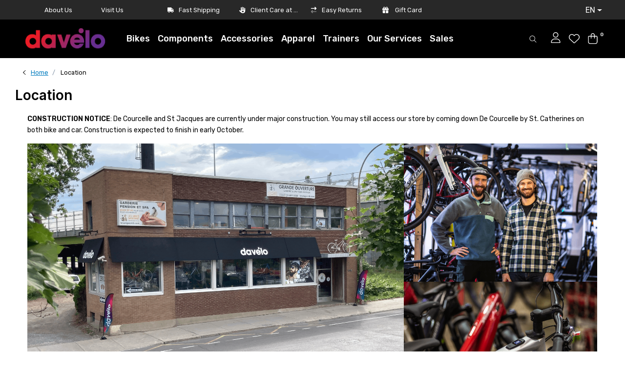

--- FILE ---
content_type: text/html;charset=utf-8
request_url: https://www.davelo.ca/en/service/location/
body_size: 29848
content:
<!DOCTYPE html>
<html lang="en" data-theme='light'>
  <head>    
     <script async src="https://cdn.ampproject.org/v0.js"></script>
    <script async custom-element="amp-script" src="https://cdn.ampproject.org/v0/amp-script-0.1.js"></script>
    <style amp-boilerplate>body{-webkit-animation:-amp-start 8s steps(1,end) 0s 1 normal both;-moz-animation:-amp-start 8s steps(1,end) 0s 1 normal both;-ms-animation:-amp-start 8s steps(1,end) 0s 1 normal both;animation:-amp-start 8s steps(1,end) 0s 1 normal both}@-webkit-keyframes -amp-start{from{visibility:hidden}to{visibility:visible}}@-moz-keyframes -amp-start{from{visibility:hidden}to{visibility:visible}}@-ms-keyframes -amp-start{from{visibility:hidden}to{visibility:visible}}@-o-keyframes -amp-start{from{visibility:hidden}to{visibility:visible}}@keyframes -amp-start{from{visibility:hidden}to{visibility:visible}}</style><noscript><style amp-boilerplate>body{-webkit-animation:none;-moz-animation:none;-ms-animation:none;animation:none}</style></noscript>

    
<link rel="preconnect" href="https://fonts.googleapis.com">
<link rel="preconnect" href="https://fonts.gstatic.com" crossorigin>
<link href="https://fonts.googleapis.com/css2?family=Rubik:wght@500&display=swap" rel="stylesheet">
    
    <!-- Google Tag Manager -->
<script async>(function(w,d,s,l,i){w[l]=w[l]||[];w[l].push({'gtm.start':
new Date().getTime(),event:'gtm.js'});var f=d.getElementsByTagName(s)[0],
j=d.createElement(s),dl=l!='dataLayer'?'&l='+l:'';j.async=true;j.src=
'https://www.googletagmanager.com/gtm.js?id='+i+dl;f.parentNode.insertBefore(j,f);
})(window,document,'script','dataLayer','GTM-56RJPR2');</script>
<!-- End Google Tag Manager -->

    
    <script async type="text/javascript">
    (function(c,l,a,r,i,t,y){
        c[a]=c[a]||function(){(c[a].q=c[a].q||[]).push(arguments)};
        t=l.createElement(r);t.async=1;t.src="https://www.clarity.ms/tag/"+i;
        y=l.getElementsByTagName(r)[0];y.parentNode.insertBefore(t,y);
    })(window, document, "clarity", "script", "hbmltx63jp");
</script>
    
   <script src="https://www.booxi.com/api/booknow.js" async> </script>
    <script src="https://www.google-analytics.com/analytics.js" async></script>
    <meta name="google-site-verification" content="4XAtJXKg588d_ucHyCOXsxnNkpnXtBW7AJ4l73Mh_qk" />
    <meta name="google-site-verification" content="YQYP2WzNannh2CoAzn_ozIe96qh4COr70rwo2FCaWpE" />
    <meta charset="utf-8"/>
<!-- [START] 'blocks/head.rain' -->
<!--

  (c) 2008-2026 Lightspeed Netherlands B.V.
  http://www.lightspeedhq.com
  Generated: 22-01-2026 @ 18:39:43

-->
<link rel="canonical" href="https://www.davelo.ca/en/service/location/"/>
<link rel="alternate" href="https://www.davelo.ca/en/index.rss" type="application/rss+xml" title="New products"/>
<meta name="robots" content="noodp,noydir"/>
<meta property="og:url" content="https://www.davelo.ca/en/service/location/?source=facebook"/>
<meta property="og:site_name" content="Davelo"/>
<meta property="og:title" content="Visit Davélo | Montreal Bike Shop &amp; Location Info"/>
<meta property="og:description" content="Find store hours, contact info, holiday closures, and directions to Davélo — your trusted Montreal bike shop offering rentals, repairs, fittings, and more.<br />
"/>
<script>
document.sezzleConfig = {
        "configGroups": [
                {
                                  "targetXPath": ".price-update"
                          },
                          {
                                  "targetXPath": ".product__price"
                          },
                {
                        "targetXPath": ".col-xs-6/.price",
                        "renderToPath": "../.."
                },
                {
                         "targetXPath": ".gui-big/.gui-price/STRONG-0",
                         "renderToPath": "../../DIV-2",
                         "urlMatch": "cart"
                }
                        ]
     }
     var script = document.createElement('script');
     script.type = 'text/javascript';
     script.src = 'https://widget.sezzle.com/v1/javascript/price-widget?uuid=a06dc1b0-0997-497c-b5e9-f618e20970d4';
     document.head.appendChild(script);
</script>
<script>
      window.ga = window.ga || function() { (ga.q=ga.q||[]).push(arguments) };ga.l =+ new Date;

            var bnHandler = null;
            window.bxApiInit = function () {
                bnHandler = booxiController.configure({
                    apiKey: "z0B3CG86A3YG6A1m71zQA7G98S97K916",
                    language: "eng",
                    showIcon: true,
                    usePopup: true,
                    useIframeOnMobile: true
                });
            };

</script>
<!--[if lt IE 9]>
<script src="https://cdn.shoplightspeed.com/assets/html5shiv.js?2025-02-20"></script>
<![endif]-->
<!-- [END] 'blocks/head.rain' -->
    	<title>Visit Davélo | Montreal Bike Shop &amp; Location Info - Davelo</title>
  <meta name="description" content="Find store hours, contact info, holiday closures, and directions to Davélo — your trusted Montreal bike shop offering rentals, repairs, fittings, and more.<br />
" />
  <meta name="keywords" content="Montreal bike shop, bike rentals Montreal, Davélo location, bike service, cycling store Quebec, Specialized bikes Montreal, bike repair Saint-Henri" />
	<meta http-equiv="X-UA-Compatible" content="IE=Edge">
  <meta name="viewport" content="width=device-width,initial-scale=1.0, maximum-scale=1.0, shrink-to-fit=no">
	<meta name="theme-color" content="#000000">
	<meta name="msapplication-config" content="https://cdn.shoplightspeed.com/shops/635923/themes/17164/assets/browserconfig.xml?20251111154548">
	<meta name="google-site-verification" content="o17bhiwIJb4aQg5Q7Nn_ZQshyoSONJmGM7opj27OqEE" />
	<meta name="MobileOptimized" content="320">
	<meta name="HandheldFriendly" content="true">
		<link rel="preload" as="style" href="//fonts.googleapis.com/css?family=Inter:300,400,600&amp;display=swap">
		<link rel="preload" as="style" href="//fonts.googleapis.com/css?family=Rubik:300,400,600&amp;display=swap">
	  	<link rel="preconnect" href="https://ajax.googleapis.com">	
	<link rel="preconnect" href="//kit.fontawesome.com" crossorigin>
 	<link rel="preconnect" href="https://cdn.shoplightspeed.com/">
	<link rel="preconnect" href="//assets.shoplightspeed.com/">
	<link rel="preconnect" href="https://fonts.googleapis.com">
	<link rel="preconnect" href="https://fonts.gstatic.com" crossorigin>
	<link rel="preconnect" href="//www.gstatic.com" crossorigin="anonymous">
  <link rel="dns-prefetch" href="https://ajax.googleapis.com">
	<link rel="dns-prefetch" href="//kit.fontawesome.com" crossorigin="anonymous">
	<link rel="dns-prefetch" href="https://cdn.shoplightspeed.com/">
	<link rel="dns-prefetch" href="https://assets.shoplightspeed.com">	
	<link rel="dns-prefetch" href="https://fonts.googleapis.com">
	<link rel="dns-prefetch" href="https://fonts.gstatic.com" crossorigin>
	<link rel="dns-prefetch" href="//www.gstatic.com" crossorigin="anonymous">
	<link rel="preload" as="script" href="https://cdn.shoplightspeed.com/shops/635923/themes/17164/assets/js-jquery-min.js?20251111154548">
	<link rel="preload" as="script" href="//cdn.webshopapp.com/shops/328021/files/396250402/script-min.js">
	<link rel="preload" as="script" href="//kit.fontawesome.com/6b345cc411.js" crossorigin="anonymous">
	<link rel="preload" as="style" href="https://cdn.shoplightspeed.com/shops/635923/themes/17164/assets/css-bootstrap-min.css?20251111154548" />
  <link rel="preload" as="style" href="https://cdn.shoplightspeed.com/shops/635923/themes/17164/assets/css-skeleton.css?20251111154548" />
	<link rel="preload" as="style" href="https://cdn.shoplightspeed.com/shops/635923/themes/17164/assets/css-swiper.css?20251111154548" />
	<link rel="preload" as="style" href="https://cdn.shoplightspeed.com/shops/635923/themes/17164/assets/css-theme.css?20251111154548" />
	<link rel="preload" as="style" href="https://cdn.shoplightspeed.com/shops/635923/themes/17164/assets/style.css?20251111154548" />
	<link rel="preload" as="script" href="https://cdn.shoplightspeed.com/shops/635923/themes/17164/assets/js-custom.js?20251111154548">
	<link rel="shortcut icon" type="image/x-icon" href="https://cdn.shoplightspeed.com/shops/635923/themes/17164/v/691478/assets/favicon.ico?20230110000557">
	<link rel="apple-touch-icon" href="https://cdn.shoplightspeed.com/shops/635923/themes/17164/v/691478/assets/favicon.ico?20230110000557">
	<link rel="preload" as="script" href="https://cdn.shoplightspeed.com/shops/635923/themes/17164/assets/js-sale-pager.js?20251111154548">
			<link href="//fonts.googleapis.com/css?family=Inter:300,400,600&amp;display=swap" rel="stylesheet" media="all">
		<link href="//fonts.googleapis.com/css?family=Rubik:300,400,600&amp;display=swap" rel="stylesheet" media="all">
	  <link rel="stylesheet" href="https://cdn.shoplightspeed.com/shops/635923/themes/17164/assets/css-bootstrap-min.css?20251111154548" media="all" />
	<script src="https://kit.fontawesome.com/6b345cc411.js" crossorigin="anonymous"></script>
	<link rel="stylesheet" href="https://cdn.shoplightspeed.com/shops/635923/themes/17164/assets/css-skeleton.css?20251111154548?335" media="all" />	<link rel="stylesheet" href="https://cdn.shoplightspeed.com/shops/635923/themes/17164/assets/css-swiper.css?20251111154548" media="all" />
	<link rel="stylesheet" href="https://cdn.shoplightspeed.com/shops/635923/themes/17164/assets/css-theme.css?20251111154548" media="all" />
	<link rel="stylesheet" href="https://cdn.shoplightspeed.com/shops/635923/themes/17164/assets/custom.css?20251111154548" media="all" />
			<script src="https://cdn.shoplightspeed.com/shops/635923/themes/17164/assets/js-jquery-min.js?20251111154548"></script>
		<script defer src="https://cdn.shoplightspeed.com/assets/gui.js?2025-02-20"></script>
	<script type="application/ld+json">
[
	  {
    "@context": "https://schema.org/",
    "@type": "Organization",
    "url": "https://www.davelo.ca/en/",
    "name": "Davelo",
    "legalName": "Davelo",
    "description": "Find store hours, contact info, holiday closures, and directions to Davélo — your trusted Montreal bike shop offering rentals, repairs, fittings, and more.<br />
",
    "logo": "https://cdn.shoplightspeed.com/shops/635923/themes/17164/v/877288/assets/logo.png?20231130204615",
    "image": "https://cdn.shoplightspeed.com/shops/635923/themes/17164/assets/headline-1-image.jpg?20251111154548",
    "contactPoint": {
      "@type": "ContactPoint",
      "contactType": "Customer service",
      "telephone": "514-937-8888"
    },
    "address": {
      "@type": "PostalAddress",
      "streetAddress": "930 Rue de Courcelle",
      "addressLocality": "Montréal",
      "postalCode": "H4C 3C8",
      "addressCountry": "Canada"
    }
  }
  ,
  {
    "@context": "https://schema.org/",
    "@type": "BreadcrumbList",
    "itemListElement":
    [
      {
        "@type": "ListItem",
        "position": 1,
        "item": {
          "@id": "https://www.davelo.ca/en/",
          "name": "Home"
        }
      },
            {
        "@type": "ListItem",
        "position": 2,
        "item":	{
          "@id": "https://www.davelo.ca/en/service/location/",
          "name": "Location"
        }
      }          ]
  }
      	]
</script>

    
        
  </head>
  <body class="body my-0">
    <script>
      window.ga = window.ga || function() { (ga.q=ga.q||[]).push(arguments) };ga.l =+ new Date;

      var bnHandler = null;
      window.bxApiInit = function () {
        bnHandler = booxiController.configure({
          apiKey: "z0B3CG86A3YG6A1m71zQA7G98S97K916",
          language: "eng",
          showIcon: true,
          usePopup: true,
          useIframeOnMobile: true
        });
      };
    </script>
    <div id="wrapper" class="wrapper">
              <header id="header" class="header header-usps up header-navbar-up pb-lg-0 pb-2 transistion">
    <div class="header-usp py-2">
  <div class="container">
    <div class="row align-items-center">
      <div class="col-lg-3 col-12" style="display: flex;justify-content: space-evenly;">
        <a href="https://www.davelo.ca/fr/service/about/" title="Aboot us" class="usp" style=" color: white;font-size: 13px;font-family: 'Rubik';">About Us</a>
        <a href="https://www.davelo.ca/fr/service/location/" title="Our Store" class="usp" style="color: white;font-size: 13px;font-family: 'Rubik';">Visit Us</a>
      </div>
      <div class="col-lg-7 col-12" style="max-width:49.33%" >

                <div id="swiper-header-usp" class="usp-inner swiper-container swiper-header-usp" data-swiper="1" data-slidesperview="4" data-spacebetween="0" data-speed="1500" data-breakpoints="{&quot;0&quot;:{&quot;slidesPerView&quot;:1},&quot;481&quot;:{&quot;slidesPerView&quot;:2},&quot;992&quot;:{&quot;slidesPerView&quot;:&quot;auto&quot;}}">
          <div class="swiper-wrapper">
            
          <div class="swiper-slide usp-size"><div class="usp text-truncate mr-4"><i class="fas fa-truck"></i>Fast Shipping</div></div><div class="swiper-slide usp-size"><div class="usp text-truncate mr-4"><i class="fas fa-hand-heart"></i>Client Care at Heart</div></div><div class="swiper-slide usp-size"><div class="usp text-truncate mr-4"><i class="fad fa-exchange"></i>Easy Returns</div></div>                        <div class="swiper-slide" role="group" aria-label="1 / 3">
              <div class="usp text-truncate mr-4">
                <i class="fa-solid fa-gift"></i>
    <a href=https://www.davelo.ca/en/buy-gift-card/ title="gift card" class="usp">Gift Card</a>
              </div>
            </div>
          </div>
        </div>
      </div>      
      <div class="col-lg-5 col-12 d-lg-block d-none" style="flex: 0 0 25.66666%;max-wdith:25.66666%;">
        <ul class="nav align-items-center justify-content-end ml-lg-auto">
                  
          <li class="top-nav-item text-right mx-3">
            <div class="mobile-navigation nav justify-content-end">
              <!--div class="block-box block-languages mx-5 mb-3">
                              </div-->              
                            <a href="javascript:;" style="color:white!important;"class="language language-en d-flex align-items-center text-body dropdown-toggle" data-target="#sidenav-langval" data-toggle="sidenav" aria-label="language-selection-dropdown">EN</a>
                          </div>
          </li>
                  </ul>
      </div>
    </div>
  </div>
</div>

    <div class="container text-truncate">
    <div class="row align-items-center">
                  <div class="logo col-lg-2 order-lg-1 col-7 order-1" style="max-width:11.666666%!important;">
        	<a href="https://www.davelo.ca/en/" title="Davelo">
	<img src="https://cdn.shoplightspeed.com/shops/635923/themes/17164/v/877288/assets/logo.png?20231130204615" alt="Davelo" width="200" height="88">
</a>

      </div>
            <div class="navigation position-static col-lg-6 col-12 order-lg-2 order-4"  style="max-width:64%;flex:0 0 64%;" >
<div class="container-fluid px-0">
  
	
<nav class="navbar navbar-3 navbar-expand-lg p-0 position-static text-truncate row">
  <div class="collapse navbar-collapse">
        			  <ul class="navbar-nav m-auto">
        <li class="nav-item mr-0">
      <a class="nav-link text-truncate"   href="https://www.davelo.ca/en/bikes/">Bikes</a>
            			<div class="subnav ism-dropdown shadow">
  <div class="container position-relative">
    <div class="row" style="justify-content:center;">
                        <ul class=" subnav-col col-6 col-lg-3 col-xl-3 list-unstyled m-0" style="flex:0 0 16%;">
                    <li class="subitem text-truncate">
            <a style="font-size:18px;line-spacing:0px;margin-bottom:5px;" href="https://www.davelo.ca/en/bikes/e-bike/" title="E-Bike" >E-Bike</a>
            <ul class="subnav-col list-unstyled m-0 mb-3" >
                                          <li class="subitem text-truncate"><a href="https://www.davelo.ca/en/bikes/e-bike/hybrid/" title="Hybrid">Hybrid</a></li>
                            <li class="subitem text-truncate"><a href="https://www.davelo.ca/en/bikes/e-bike/road/" title="Road">Road</a></li>
                            <li class="subitem text-truncate"><a href="https://www.davelo.ca/en/bikes/e-bike/mountain/" title="Mountain">Mountain</a></li>
                          </ul>
          </li>
                  </ul>
                <ul class=" subnav-col col-6 col-lg-3 col-xl-3 list-unstyled m-0" style="flex:0 0 16%;">
                    <li class="subitem text-truncate">
            <a style="font-size:18px;line-spacing:0px;margin-bottom:5px;" href="https://www.davelo.ca/en/bikes/road/" title="Road" >Road</a>
            <ul class="subnav-col list-unstyled m-0 mb-3" >
                                          <li class="subitem text-truncate"><a href="https://www.davelo.ca/en/bikes/road/performance/" title="Performance">Performance</a></li>
                            <li class="subitem text-truncate"><a href="https://www.davelo.ca/en/bikes/road/endurance/" title="Endurance">Endurance</a></li>
                            <li class="subitem text-truncate"><a href="https://www.davelo.ca/en/bikes/road/triathlon-tt/" title="Triathlon &amp; TT">Triathlon &amp; TT</a></li>
                            <li class="subitem text-truncate"><a href="https://www.davelo.ca/en/bikes/road/framesets/" title="Framesets">Framesets</a></li>
                          </ul>
          </li>
                  </ul>
                <ul class=" subnav-col col-6 col-lg-3 col-xl-3 list-unstyled m-0" style="flex:0 0 16%;">
                    <li class="subitem text-truncate">
            <a style="font-size:18px;line-spacing:0px;margin-bottom:5px;" href="https://www.davelo.ca/en/bikes/gravel/" title="Gravel" >Gravel</a>
            <ul class="subnav-col list-unstyled m-0 mb-3" >
                                        </ul>
          </li>
                  </ul>
                <ul class=" subnav-col col-6 col-lg-3 col-xl-3 list-unstyled m-0" style="flex:0 0 16%;">
                    <li class="subitem text-truncate">
            <a style="font-size:18px;line-spacing:0px;margin-bottom:5px;" href="https://www.davelo.ca/en/bikes/mountain/" title="Mountain" >Mountain</a>
            <ul class="subnav-col list-unstyled m-0 mb-3" >
                                          <li class="subitem text-truncate"><a href="https://www.davelo.ca/en/bikes/mountain/cross-country/" title="Cross-Country">Cross-Country</a></li>
                            <li class="subitem text-truncate"><a href="https://www.davelo.ca/en/bikes/mountain/trail/" title="Trail">Trail</a></li>
                            <li class="subitem text-truncate"><a href="https://www.davelo.ca/en/bikes/mountain/enduro/" title="Enduro">Enduro</a></li>
                          </ul>
          </li>
                  </ul>
                <ul class=" subnav-col col-6 col-lg-3 col-xl-3 list-unstyled m-0" style="flex:0 0 16%;">
                    <li class="subitem text-truncate">
            <a style="font-size:18px;line-spacing:0px;margin-bottom:5px;" href="https://www.davelo.ca/en/bikes/hybrid/" title="Hybrid" >Hybrid</a>
            <ul class="subnav-col list-unstyled m-0 mb-3" >
                                          <li class="subitem text-truncate"><a href="https://www.davelo.ca/en/bikes/hybrid/urban-city/" title="Urban/City">Urban/City</a></li>
                            <li class="subitem text-truncate"><a href="https://www.davelo.ca/en/bikes/hybrid/comfort/" title="Comfort ">Comfort </a></li>
                            <li class="subitem text-truncate"><a href="https://www.davelo.ca/en/bikes/hybrid/performance/" title="Performance ">Performance </a></li>
                          </ul>
          </li>
                  </ul>
                <ul class=" subnav-col col-6 col-lg-3 col-xl-3 list-unstyled m-0" style="flex:0 0 16%;">
                    <li class="subitem text-truncate">
            <a style="font-size:18px;line-spacing:0px;margin-bottom:5px;" href="https://www.davelo.ca/en/bikes/kids/" title="Kids" >Kids</a>
            <ul class="subnav-col list-unstyled m-0 mb-3" >
                                        </ul>
          </li>
                  </ul>
                  </div>
    <!--div class="button-box col-12 my-3 text-center"></div-->
  </div>
</div>

    </li>
            <li class="nav-item mr-0">
      <a class="nav-link text-truncate"   href="https://www.davelo.ca/en/components/">Components</a>
            			<div class="subnav ism-dropdown shadow">
  <div class="container position-relative">
    <div class="row" style="justify-content:center;">
                        <ul class=" subnav-col col-6 col-lg-3 col-xl-3 list-unstyled m-0" style="flex:0 0 16%;">
                    <li class="subitem text-truncate">
            <a style="font-size:18px;line-spacing:0px;margin-bottom:5px;" href="https://www.davelo.ca/en/components/cockpit-saddles-pedals/" title="Cockpit, Saddles &amp; Pedals" >Cockpit, Saddles &amp; Pedals</a>
            <ul class="subnav-col list-unstyled m-0 mb-3" >
                                          <li class="subitem text-truncate"><a href="https://www.davelo.ca/en/components/cockpit-saddles-pedals/handlebars/" title="Handlebars">Handlebars</a></li>
                            <li class="subitem text-truncate"><a href="https://www.davelo.ca/en/components/cockpit-saddles-pedals/grips-handlebar-tape/" title="Grips &amp; Handlebar Tape">Grips &amp; Handlebar Tape</a></li>
                            <li class="subitem text-truncate"><a href="https://www.davelo.ca/en/components/cockpit-saddles-pedals/stems/" title="Stems">Stems</a></li>
                            <li class="subitem text-truncate"><a href="https://www.davelo.ca/en/components/cockpit-saddles-pedals/saddles/" title="Saddles">Saddles</a></li>
                            <li class="subitem text-truncate"><a href="https://www.davelo.ca/en/components/cockpit-saddles-pedals/pedals/" title="Pedals">Pedals</a></li>
                          </ul>
          </li>
                  </ul>
                <ul class=" subnav-col col-6 col-lg-3 col-xl-3 list-unstyled m-0" style="flex:0 0 16%;">
                    <li class="subitem text-truncate">
            <a style="font-size:18px;line-spacing:0px;margin-bottom:5px;" href="https://www.davelo.ca/en/components/service-parts/" title="Service Parts" >Service Parts</a>
            <ul class="subnav-col list-unstyled m-0 mb-3" >
                                          <li class="subitem text-truncate"><a href="https://www.davelo.ca/en/components/service-parts/bottom-brackets/" title="Bottom Brackets">Bottom Brackets</a></li>
                            <li class="subitem text-truncate"><a href="https://www.davelo.ca/en/components/service-parts/cables-housing/" title="Cables &amp; Housing">Cables &amp; Housing</a></li>
                            <li class="subitem text-truncate"><a href="https://www.davelo.ca/en/components/service-parts/chainrings/" title="Chainrings">Chainrings</a></li>
                            <li class="subitem text-truncate"><a href="https://www.davelo.ca/en/components/service-parts/chains/" title="Chains">Chains</a></li>
                            <li class="subitem text-truncate"><a href="https://www.davelo.ca/en/components/service-parts/cassettes/" title="Cassettes">Cassettes</a></li>
                            <li class="subitem text-truncate"><a href="https://www.davelo.ca/en/components/service-parts/cranksets/" title="Cranksets">Cranksets</a></li>
                            <li class="subitem text-truncate"><a href="https://www.davelo.ca/en/components/service-parts/derailleurs/" title="Derailleurs">Derailleurs</a></li>
                            <li class="subitem text-truncate"><a href="https://www.davelo.ca/en/components/service-parts/electronic-parts/" title="Electronic Parts">Electronic Parts</a></li>
                            <li class="subitem text-truncate"><a href="https://www.davelo.ca/en/components/service-parts/forks/" title="Forks">Forks</a></li>
                            <li class="subitem text-truncate"><a href="https://www.davelo.ca/en/components/service-parts/shifters/" title="Shifters">Shifters</a></li>
                            <li class="subitem text-truncate"><a href="https://www.davelo.ca/en/components/service-parts/shifter-brake-levers/" title="Shifter/Brake Levers">Shifter/Brake Levers</a></li>
                          </ul>
          </li>
                  </ul>
                <ul class=" subnav-col col-6 col-lg-3 col-xl-3 list-unstyled m-0" style="flex:0 0 16%;">
                    <li class="subitem text-truncate">
            <a style="font-size:18px;line-spacing:0px;margin-bottom:5px;" href="https://www.davelo.ca/en/components/wheels-tires-tubes/" title="Wheels, Tires &amp; Tubes" >Wheels, Tires &amp; Tubes</a>
            <ul class="subnav-col list-unstyled m-0 mb-3" >
                                          <li class="subitem text-truncate"><a href="https://www.davelo.ca/en/components/wheels-tires-tubes/wheels/" title="Wheels">Wheels</a></li>
                            <li class="subitem text-truncate"><a href="https://www.davelo.ca/en/components/wheels-tires-tubes/tires/" title="Tires">Tires</a></li>
                            <li class="subitem text-truncate"><a href="https://www.davelo.ca/en/components/wheels-tires-tubes/tubes-accessories/" title="Tubes &amp; Accessories">Tubes &amp; Accessories</a></li>
                          </ul>
          </li>
                  </ul>
                  </div>
    <!--div class="button-box col-12 my-3 text-center"></div-->
  </div>
</div>

    </li>
            <li class="nav-item mr-0">
      <a class="nav-link text-truncate"   href="https://www.davelo.ca/en/accessories/">Accessories</a>
            			<div class="subnav ism-dropdown shadow">
  <div class="container position-relative">
    <div class="row" style="justify-content:center;">
                        <ul class=" subnav-col col-6 col-lg-3 col-xl-3 list-unstyled m-0" style="flex:0 0 16%;">
                    <li class="subitem text-truncate">
            <a style="font-size:18px;line-spacing:0px;margin-bottom:5px;" href="https://www.davelo.ca/en/accessories/on-bike/" title="On Bike" >On Bike</a>
            <ul class="subnav-col list-unstyled m-0 mb-3" >
                                          <li class="subitem text-truncate"><a href="https://www.davelo.ca/en/accessories/on-bike/baby-seats/" title="Baby Seats">Baby Seats</a></li>
                            <li class="subitem text-truncate"><a href="https://www.davelo.ca/en/accessories/on-bike/bike-racks/" title="Bike Racks">Bike Racks</a></li>
                            <li class="subitem text-truncate"><a href="https://www.davelo.ca/en/accessories/on-bike/bags/" title="Bags">Bags</a></li>
                            <li class="subitem text-truncate"><a href="https://www.davelo.ca/en/accessories/on-bike/lights/" title="Lights">Lights</a></li>
                            <li class="subitem text-truncate"><a href="https://www.davelo.ca/en/accessories/on-bike/bottles/" title="Bottles">Bottles</a></li>
                            <li class="subitem text-truncate"><a href="https://www.davelo.ca/en/accessories/on-bike/bottle-cages/" title="Bottle Cages">Bottle Cages</a></li>
                            <li class="subitem text-truncate"><a href="https://www.davelo.ca/en/accessories/on-bike/bells-mirrors/" title="Bells &amp; Mirrors">Bells &amp; Mirrors</a></li>
                            <li class="subitem text-truncate"><a href="https://www.davelo.ca/en/accessories/on-bike/mudguards/" title="Mudguards">Mudguards</a></li>
                            <li class="subitem text-truncate"><a href="https://www.davelo.ca/en/accessories/on-bike/locks/" title="Locks">Locks</a></li>
                          </ul>
          </li>
                  </ul>
                <ul class=" subnav-col col-6 col-lg-3 col-xl-3 list-unstyled m-0" style="flex:0 0 16%;">
                    <li class="subitem text-truncate">
            <a style="font-size:18px;line-spacing:0px;margin-bottom:5px;" href="https://www.davelo.ca/en/accessories/tools-and-storage/" title="Tools and Storage" >Tools and Storage</a>
            <ul class="subnav-col list-unstyled m-0 mb-3" >
                                          <li class="subitem text-truncate"><a href="https://www.davelo.ca/en/accessories/tools-and-storage/hub-tools/" title="Hub Tools">Hub Tools</a></li>
                            <li class="subitem text-truncate"><a href="https://www.davelo.ca/en/accessories/tools-and-storage/tool-sets/" title="Tool Sets">Tool Sets</a></li>
                            <li class="subitem text-truncate"><a href="https://www.davelo.ca/en/accessories/tools-and-storage/cleaners-and-lubricants/" title="Cleaners and Lubricants">Cleaners and Lubricants</a></li>
                            <li class="subitem text-truncate"><a href="https://www.davelo.ca/en/accessories/tools-and-storage/car-racks/" title="Car Racks">Car Racks</a></li>
                            <li class="subitem text-truncate"><a href="https://www.davelo.ca/en/accessories/tools-and-storage/pumps-cartridges/" title="Pumps &amp; Cartridges">Pumps &amp; Cartridges</a></li>
                          </ul>
          </li>
                  </ul>
                <ul class=" subnav-col col-6 col-lg-3 col-xl-3 list-unstyled m-0" style="flex:0 0 16%;">
                    <li class="subitem text-truncate">
            <a style="font-size:18px;line-spacing:0px;margin-bottom:5px;" href="https://www.davelo.ca/en/accessories/nutrition-body-care/" title="Nutrition &amp; Body Care" >Nutrition &amp; Body Care</a>
            <ul class="subnav-col list-unstyled m-0 mb-3" >
                                          <li class="subitem text-truncate"><a href="https://www.davelo.ca/en/accessories/nutrition-body-care/body-care/" title="Body Care">Body Care</a></li>
                            <li class="subitem text-truncate"><a href="https://www.davelo.ca/en/accessories/nutrition-body-care/nutrition/" title="Nutrition">Nutrition</a></li>
                          </ul>
          </li>
                  </ul>
                <ul class=" subnav-col col-6 col-lg-3 col-xl-3 list-unstyled m-0" style="flex:0 0 16%;">
                    <li class="subitem text-truncate">
            <a style="font-size:18px;line-spacing:0px;margin-bottom:5px;" href="https://www.davelo.ca/en/accessories/other-accessories/" title="Other Accessories" >Other Accessories</a>
            <ul class="subnav-col list-unstyled m-0 mb-3" >
                                          <li class="subitem text-truncate"><a href="https://www.davelo.ca/en/accessories/other-accessories/trainers/" title="Trainers">Trainers</a></li>
                            <li class="subitem text-truncate"><a href="https://www.davelo.ca/en/accessories/other-accessories/bike-computers/" title="Bike Computers">Bike Computers</a></li>
                            <li class="subitem text-truncate"><a href="https://www.davelo.ca/en/accessories/other-accessories/bike-trailers-for-kids/" title="Bike Trailers for Kids">Bike Trailers for Kids</a></li>
                          </ul>
          </li>
                  </ul>
                  </div>
    <!--div class="button-box col-12 my-3 text-center"></div-->
  </div>
</div>

    </li>
            <li class="nav-item mr-0">
      <a class="nav-link text-truncate"   href="https://www.davelo.ca/en/apparel/">Apparel</a>
            			<div class="subnav ism-dropdown shadow">
  <div class="container position-relative">
    <div class="row" style="justify-content:center;">
                        <ul class=" subnav-col col-6 col-lg-3 col-xl-3 list-unstyled m-0" style="flex:0 0 16%;">
                    <li class="subitem text-truncate">
            <a style="font-size:18px;line-spacing:0px;margin-bottom:5px;" href="https://www.davelo.ca/en/apparel/womens/" title="Women&#039;s " >Women&#039;s </a>
            <ul class="subnav-col list-unstyled m-0 mb-3" >
                                          <li class="subitem text-truncate"><a href="https://www.davelo.ca/en/apparel/womens/womens-jerseys/" title="Women&#039;s Jerseys">Women&#039;s Jerseys</a></li>
                            <li class="subitem text-truncate"><a href="https://www.davelo.ca/en/apparel/womens/womens-bibshorts/" title="Women&#039;s Bibshorts">Women&#039;s Bibshorts</a></li>
                            <li class="subitem text-truncate"><a href="https://www.davelo.ca/en/apparel/womens/womens-shorts/" title="Women&#039;s Shorts">Women&#039;s Shorts</a></li>
                            <li class="subitem text-truncate"><a href="https://www.davelo.ca/en/apparel/womens/womens-vests-jackets/" title="Women&#039;s Vests &amp; Jackets">Women&#039;s Vests &amp; Jackets</a></li>
                          </ul>
          </li>
                  </ul>
                <ul class=" subnav-col col-6 col-lg-3 col-xl-3 list-unstyled m-0" style="flex:0 0 16%;">
                    <li class="subitem text-truncate">
            <a style="font-size:18px;line-spacing:0px;margin-bottom:5px;" href="https://www.davelo.ca/en/apparel/mens/" title="Men&#039;s" >Men&#039;s</a>
            <ul class="subnav-col list-unstyled m-0 mb-3" >
                                          <li class="subitem text-truncate"><a href="https://www.davelo.ca/en/apparel/mens/mens-jerseys/" title="Men&#039;s Jerseys">Men&#039;s Jerseys</a></li>
                            <li class="subitem text-truncate"><a href="https://www.davelo.ca/en/apparel/mens/mens-bibshorts/" title="Men&#039;s Bibshorts">Men&#039;s Bibshorts</a></li>
                            <li class="subitem text-truncate"><a href="https://www.davelo.ca/en/apparel/mens/mens-shorts/" title="Men&#039;s Shorts">Men&#039;s Shorts</a></li>
                            <li class="subitem text-truncate"><a href="https://www.davelo.ca/en/apparel/mens/mens-vests-jackets/" title="Men&#039;s  Vests &amp; Jackets">Men&#039;s  Vests &amp; Jackets</a></li>
                          </ul>
          </li>
                  </ul>
                <ul class=" subnav-col col-6 col-lg-3 col-xl-3 list-unstyled m-0" style="flex:0 0 16%;">
                    <li class="subitem text-truncate">
            <a style="font-size:18px;line-spacing:0px;margin-bottom:5px;" href="https://www.davelo.ca/en/apparel/clothing-accessories/" title="Clothing Accessories" >Clothing Accessories</a>
            <ul class="subnav-col list-unstyled m-0 mb-3" >
                                          <li class="subitem text-truncate"><a href="https://www.davelo.ca/en/apparel/clothing-accessories/gloves/" title="Gloves">Gloves</a></li>
                            <li class="subitem text-truncate"><a href="https://www.davelo.ca/en/apparel/clothing-accessories/socks/" title="Socks">Socks</a></li>
                            <li class="subitem text-truncate"><a href="https://www.davelo.ca/en/apparel/clothing-accessories/base-layers/" title="Base Layers">Base Layers</a></li>
                            <li class="subitem text-truncate"><a href="https://www.davelo.ca/en/apparel/clothing-accessories/arm-and-leg-warmers/" title="Arm and Leg Warmers">Arm and Leg Warmers</a></li>
                            <li class="subitem text-truncate"><a href="https://www.davelo.ca/en/apparel/clothing-accessories/shoe-covers/" title="Shoe Covers">Shoe Covers</a></li>
                          </ul>
          </li>
                  </ul>
                <ul class=" subnav-col col-6 col-lg-3 col-xl-3 list-unstyled m-0" style="flex:0 0 16%;">
                    <li class="subitem text-truncate">
            <a style="font-size:18px;line-spacing:0px;margin-bottom:5px;" href="https://www.davelo.ca/en/apparel/equipment/" title="Equipment" >Equipment</a>
            <ul class="subnav-col list-unstyled m-0 mb-3" >
                                          <li class="subitem text-truncate"><a href="https://www.davelo.ca/en/apparel/equipment/shoes/" title="Shoes">Shoes</a></li>
                            <li class="subitem text-truncate"><a href="https://www.davelo.ca/en/apparel/equipment/helmets/" title="Helmets">Helmets</a></li>
                            <li class="subitem text-truncate"><a href="https://www.davelo.ca/en/apparel/equipment/glasses/" title="Glasses">Glasses</a></li>
                          </ul>
          </li>
                  </ul>
                  </div>
    <!--div class="button-box col-12 my-3 text-center"></div-->
  </div>
</div>

    </li>
            <li class="nav-item mr-0 nav-subs">
      <a class="nav-link text-truncate"   href="https://www.davelo.ca/en/trainers/">Trainers</a>
              <li class="nav-item mr-0">
      <a class="nav-link text-truncate"   href="https://www.davelo.ca/en/our-services/">Our Services</a>
            			<div class="subnav ism-dropdown shadow">
  <div class="container position-relative">
    <div class="row" style="justify-content:center;">
                        <ul class=" subnav-col col-6 col-lg-3 col-xl-3 list-unstyled m-0" style="flex:0 0 16%;">
                    <li class="subitem text-truncate">
            <a style="font-size:18px;line-spacing:0px;margin-bottom:5px;" href="https://www.davelo.ca/en/our-services/tune-ups/" title="Tune-Ups" >Tune-Ups</a>
            <ul class="subnav-col list-unstyled m-0 mb-3" >
                             <li class="subitem text-truncate">
                <a href="https://www.davelo.ca/en/service/pickup-and-delivery-service/" title="Pickup and Delivery Service">Free Pickup and Delivery</a></li>
                                        </ul>
          </li>
                  </ul>
                <ul class=" subnav-col col-6 col-lg-3 col-xl-3 list-unstyled m-0" style="flex:0 0 16%;">
                    <li class="subitem text-truncate">
            <a style="font-size:18px;line-spacing:0px;margin-bottom:5px;" href="https://www.davelo.ca/en/our-services/rentals/" title="Rentals" >Rentals</a>
            <ul class="subnav-col list-unstyled m-0 mb-3" >
                                        </ul>
          </li>
                  </ul>
                <ul class=" subnav-col col-6 col-lg-3 col-xl-3 list-unstyled m-0" style="flex:0 0 16%;">
                    <li class="subitem text-truncate">
            <a style="font-size:18px;line-spacing:0px;margin-bottom:5px;" href="https://www.davelo.ca/en/our-services/bike-fitting/" title="BIKE FITTING" >BIKE FITTING</a>
            <ul class="subnav-col list-unstyled m-0 mb-3" >
                                          <li class="subitem text-truncate"><a href="https://www.davelo.ca/en/our-services/bike-fitting/studio-sizing-fit/" title="Studio Sizing Fit">Studio Sizing Fit</a></li>
                            <li class="subitem text-truncate"><a href="https://www.davelo.ca/en/our-services/bike-fitting/comprehensive-fit/" title="Comprehensive Fit ">Comprehensive Fit </a></li>
                            <li class="subitem text-truncate"><a href="https://www.davelo.ca/en/our-services/bike-fitting/comprehensive-aero-fit/" title="Comprehensive Aero Fit">Comprehensive Aero Fit</a></li>
                          </ul>
          </li>
                  </ul>
                  </div>
    <!--div class="button-box col-12 my-3 text-center"></div-->
  </div>
</div>

    </li>
            
        <li class="nav-item mr-0"><a class="nav-link" href="https://www.davelo.ca/en/collection/offers/" title="Sales">Sales</a></li>
        <!--li class="nav-item"><a class="nav-link" href="https://www.davelo.ca/en/service/" title="Customer Support">Support</a></li-->
  </ul>

  </div>
</nav>


  </div>
</div>


                  
            <div class="col-lg-4 d-flex align-items-center justify-content-end col-5 position-static order-lg-4 order-3"  style="max-width:22.333333%;max-height:60px" >

                <div class="d-lg-block d-none w-100">               
                    <div id="search" class="w-100" style="display: none;">
   <form action="https://www.davelo.ca/en/search/" method="get" id="formSearch" class="d-flex align-items-center">
     <a href="javascript:;" title="close" onclick="closeEverything();return false;" class="menu-close icon icon-shape"><svg class="svg-inline--fa fa-close" aria-hidden="true" focusable="false" data-prefix="far" data-icon="close" role="img" xmlns="http://www.w3.org/2000/svg" viewBox="0 0 384 512" data-fa-i2svg=""><path fill="currentColor" d="M345 137c9.4-9.4 9.4-24.6 0-33.9s-24.6-9.4-33.9 0l-119 119L73 103c-9.4-9.4-24.6-9.4-33.9 0s-9.4 24.6 0 33.9l119 119L39 375c-9.4 9.4-9.4 24.6 0 33.9s24.6 9.4 33.9 0l119-119L311 409c9.4 9.4 24.6 9.4 33.9 0s9.4-24.6 0-33.9l-119-119L345 137z"></path></svg><!-- <i class="far fa-close"></i> --></a>
     <div class="form-group flex-fill mb-0 border">
	<div class="input-group border-0 overflow-hidden">
    <div class="input-group-text border-0 rounded-0"><svg class="svg-inline--fa fa-search text-dark" aria-hidden="true" focusable="false" data-prefix="fal" data-icon="search" role="img" xmlns="http://www.w3.org/2000/svg" viewBox="0 0 512 512" data-fa-i2svg=""><path fill="currentColor" d="M384 208A176 176 0 1 0 32 208a176 176 0 1 0 352 0zM343.3 366C307 397.2 259.7 416 208 416C93.1 416 0 322.9 0 208S93.1 0 208 0S416 93.1 416 208c0 51.7-18.8 99-50 135.3L507.3 484.7c6.2 6.2 6.2 16.4 0 22.6s-16.4 6.2-22.6 0L343.3 366z"></path></svg><!-- <i class="fal fa-search text-dark"></i> --></div>    <input class="form-control form-control-alternative form-icon border-0" value="" placeholder=Search type=search name="q" autocomplete="off" autofocus="autofocus" >
  </div>
</div>

      <div class="autocomplete">
         <div class="results shadow">
            <div class="container">
               <div class="row py-3">
                 <div class="col-lg-4 col-12 order-lg-2 order-1">
                     <div class="search-box">
                        <div class="title-box h4 mb-3">I am looking for</div>
                        <ul class="list-unstyled ism-results-list"></ul>
                     </div>
                  </div>
                  <div class="col-lg-8 col-12  order-lg-1 order-2">
                    <div class="title-box h4 mb-3">Search results for <b class="query">...</b></div>
                    <div class="products products-box products-livesearch clear"></div>
                    <div class="notfound">No products found...</div>
                    <a class="btn btn-secondary item-add-btn more clear" href="https://www.davelo.ca/en/search/">View all results</a>
                  </div>
               </div>
            </div>
         </div>
      </div>
   </form>
</div>

<button class="input-group-text border-0 rounded-0" name="Search bar" aria-label="Search Bar" onclick="openEverything()" style="background: transparent;">
  <svg class="svg-inline--fa fa-search text-dark"  aria-hidden="true" focusable="false" data-prefix="fal" data-icon="search" role="img" xmlns="http://www.w3.org/2000/svg" viewBox="0 0 512 512" data-fa-i2svg="" style="color:white!important;width:23px;">
    <path fill="currentColor" d="M384 208A176 176 0 1 0 32 208a176 176 0 1 0 352 0zM343.3 366C307 397.2 259.7 416 208 416C93.1 416 0 322.9 0 208S93.1 0 208 0S416 93.1 416 208c0 51.7-18.8 99-50 135.3L507.3 484.7c6.2 6.2 6.2 16.4 0 22.6s-16.4 6.2-22.6 0L343.3 366z"></path></svg><!-- <i class="fal fa-search text-dark"></i> -->
</button>
  
      	</div>
                
        <div id="header-items" class="navbar navbar-expand-lg p-0 position-static justify-content-end">
   <ul class="mobile-navigation justify-content-end order-lg-2 order-1 navbar-nav ml-lg-auto m-0">
           <li class="nav-item nav-account text-center mr-0">
                 					         <a href="https://www.davelo.ca/en/account/" title="Login" data-target="#sidenav-account" class="nav-link nav-link-icon"><i class="fal fa-light fa-user"></i><!--small class="menu-text">Login</small--></a>
               </li>
            <li class="nav-item nav-favorites text-center mr-0">
         <a href="https://www.davelo.ca/en/account/wishlist/" title="Favorites" class="nav-link nav-link-icon"><i class="fal fa-lg fa-heart"></i><!--small class="menu-text">Favorites</small--></a>
      </li>
                             <li class="nav-item nav-cart mr-0 text-center">
         <a href="https://www.davelo.ca/en/cart/" title="Cart" data-target="#sidenav-cart" class="nav-link nav-link-icon">
         <span class="badge badge-pill badge-secondary badge-header">0</span><i class="fal fa-lg fa-shopping-bag"></i><!--small class="menu-text">Cart</small-->
         </a>
      </li>
   </ul>
</div>

      </div>
    </div>
  </div>
  

  </header>





        <div id="content-normal" class="">
          <div class="ism-messages">
  </div>                      	<div id="section03" class="service-section03 section pt-3 pb-4 pb-lg-5 section-service-header vh-element parallax">
  <div id="collection-image" class="collection-image"></div>
  <div class="container">
    <div class="collection-breadcrumbs position-relative zindex-1"><nav aria-label="breadcrumb" style="padding-top:20px;">
  <ol class="breadcrumb small p-0 mb-0 pb-3">
    <li class="breadcrumb-item ">
      <a href="https://www.davelo.ca/en/" title="Home"><div class="back-icon d-inline-block"><i class="far fa-sm fa-chevron-left text-primary"></i></div><u class="ml-2">Home</u></a>
    </li>
                      
                  <li class="breadcrumb-item ">
        	<a class="last" title="Location">
            Location          </a>
         </li>
                    	  	  </ol>
</nav></div>
    <div class="row">
            <div class=" col-lg-12  ml-auto">
        <div class="service-content">
                                <h1 class="h3 headings-font mb-lg-3">Location</h1>
                            </div>
      </div>
    </div>
  </div>
</div>
<section id="section-service"  class="section section-service pt-5 mb-lg-5">
  <div class="container">
    <div class="row">
      <div class=" col-lg-12  ml-auto">
              <div class="text-component">
          <section style="max-width: 1200px; margin: 0 auto 2rem; padding: 0 1rem;">
<p><strong>CONSTRUCTION NOTICE</strong>: De Courcelle and St Jacques are currently under major construction. You may still access our store by coming down De Courcelle by St. Catherines on both bike and car. Construction is expected to finish in early October.</p>
<div style="display: flex; gap: 1rem; align-items: stretch; flex-wrap: wrap;"><!-- Large left tile -->
<div style="width: 66%; background-image: url('https://cdn.shoplightspeed.com/shops/635923/files/71709679/img-2539.png'); ;background-size: contain; background-repeat: no-repeat;" aria-hidden="true"> </div>
<!-- Right column: two stacked tiles -->
<div style="flex: 1 1 280px; display: flex; flex-direction: column; gap: 1rem;">
<div style="width: 100%; padding-top: 66%; background-image: url('https://cdn.shoplightspeed.com/shops/635923/files/71709899/img-5795-1.png'); ;background-size: contain; background-repeat: no-repeat;" aria-hidden="true"> </div>
<div style="width: 100%; padding-top: 66%; background-image: url('https://cdn.shoplightspeed.com/shops/635923/files/71709912/img-0992-2.png'); ;background-size: contain; background-repeat: no-repeat;" aria-hidden="true"> </div>
</div>
</div>
</section>
<section style="background: white; padding: 2rem 1rem; margin: 0 auto 2rem;">
<div style="max-width: 1200px; margin: 0 auto;"><!-- Blurb -->
<p style="max-width: 820px; margin: 0 auto 1.75rem;">Drop by our store to explore premium bikes, gear, and expert services — all delivered with friendly, personalized support. Conveniently located in Saint-Henri, Montréal.</p>
<!-- Two-up cards: Address & Hours -->
<div style="display: flex; gap: 2rem; flex-wrap: wrap; align-items: stretch; margin-bottom: 1.5rem;"><!-- Address & Contact -->
<div style="flex: 1 1 380px; min-width: 280px; background: #fff; border-radius: 12px; padding: 1.25rem 1.5rem; box-shadow: 0 6px 18px rgba(0,0,0,.06);">
<h2 class="footer-title-box h4 text-uppercase" style="margin: 0 0 .5rem;">Address &amp; Contact</h2>
<ul class="list-unstyled text-footer" style="list-style: none; padding: 0; margin: 0; line-height: 1.7;">
<li>930 Rue de Courcelle</li>
<li>Montréal, QC H4C 3C8</li>
<li>Tel: <a href="tel:514-937-8888">(514) 937-8888</a></li>
<li>Email: <a href="/cdn-cgi/l/email-protection#4920272f26092d283f2c2526672a28"><span class="__cf_email__" data-cfemail="a6cfc8c0c9e6c2c7d0c3cac988c5c7">[email&#160;protected]</span></a></li>
</ul>
</div>
<!-- Store Hours -->
<div style="flex: 1 1 380px; min-width: 280px; background: #fff; border-radius: 12px; padding: 1.25rem 1.5rem; box-shadow: 0 6px 18px rgba(0,0,0,.06);">
<h2 class="footer-title-box h4 text-uppercase" style="margin: 0 0 .5rem;">Store Hours</h2>
<details open="">
<summary><strong>Regular Hours</strong></summary>
<ul style="list-style: none; padding-left: 0; margin: .5rem 0 0;">
<li>Mon–Fri: 10am – 6pm</li>
<li>Saturday: 10am – 5pm</li>
<li>Sunday: Closed</li>
</ul>
</details><details style="margin-top: .5rem;">
<summary><strong>Holiday Closures</strong></summary>
<ul style="list-style: none; padding-left: 0; margin: .5rem 0 0;">
<li>April 21 – Closed</li>
<li>May 19 – Closed</li>
<li>June 24 – Closed</li>
<li>July 1 – Closed</li>
<li>Sept 4 – Closed</li>
<li>Dec 25 – Jan 1 – Closed</li>
</ul>
</details></div>
</div>
<!-- Map (full width under the two cards) -->
<div>
<h2 class="footer-title-box h4 text-uppercase" style="margin: 0 0 .5rem;">Find Us on the Map</h2>
<p><strong>CONSTRUCTION NOTICE</strong>: De Courcelle and St Jacques are currently under major construction. You may still access our store by coming down De Courcelle by St. Catherines on both bike and car. Construction is expected to finish in early October.</p>
<iframe style="border: 0; width: 100%; height: 360px;" src="https://www.google.com/maps/embed?pb=!1m18!1m12!1m3!1d2797.720097038969!2d-73.59971310958737!3d45.4754420964912!2m3!1f0!2f0!3f0!3m2!1i1024!2i768!4f13.1!3m3!1m2!1s0x4cc91098a8f8e1ef%3A0xa73fd0481cc2fa3b!2sDavelo!5e0!3m2!1sen!2sca!4v1689886552211!5m2!1sen!2sca" allowfullscreen="allowfullscreen">
      </iframe></div>
</div>
</section>
<section style="max-width: 700px; margin: 3rem auto;">
<h2 style="text-align: center;">Frequently Asked Questions</h2>
<details>
<summary><strong>Do I need an appointment for service?</strong></summary>
<p>No appointment is necessary, but we recommend calling ahead during weekends and peak season.</p>
</details><details>
<summary><strong>Do you offer bike rentals?</strong></summary>
<p>Yes! We rent high-end road and hybrid bikes, including the Specialized Aethos. <a href="/our-services/rentals/">Learn more here</a>.</p>
</details><details>
<summary><strong>Is parking available?</strong></summary>
<p>Yes — our parking lot is convenient for both cars and bikes</p>
</details></section>
<section style="max-width: 700px; margin: 2rem auto; text-align: center;">
<h2>What Our Customers Say</h2>
<p>Rated 4.6 ★ on Google by over 240 cyclists</p>
<blockquote>“I am grateful for the great service. Repairs are made quickly, with care taken to ensure our bikes are safe and a lovely welcome which is rare to find in many shops. Highly recommend.” – David S.</blockquote>
<blockquote>“Ça fait deux fois que je vais chez ce commerçant et j'ai été servis comme un roi le personnel est tellement professionnel je vais le recommander à toute les personnes qui vont me demander si je connais un détaillant de vélo les prix sont vraiment pas cher et le service est impeccable je le répète le service est impeccable merci à davelo!” – Biggeorges L.</blockquote>
</section>
                  </div>
        
              </div>
    </div>
  </div>
</section>          

          
                      
          
          <div class="footer-banner overflow-hidden position-relative w-100">
  <div class="social-content position-absolute top-0 left-0 right-0 bottom-0 d-flex align-items-center text-center">
    <div class="container">
    	<div class="title-box mb-4"></div>
                        					
	


  <a  href="https://www.facebook.com/Davelo514/" class="btn btn-secondary btn-icon mb-2 0 rounded-pill" target="_blank" title="facebook" ><i class="fab fa-facebook mr-2"></i>facebook</a>
					
	


  <a  href="https://www.instagram.com/davelo.ca/" class="btn btn-secondary btn-icon mb-2 0 rounded-pill" target="_blank" title="instagram" ><i class="fab fa-instagram mr-2"></i>instagram</a>
      </div>
  </div>
</div>
<footer id="footer">
  <div class="container pt-md-5 pt-3 pb-md-3">
    <div class="row">
      <div class="col-12 col-md-6 col-lg-3"  style="max-width:20%;" >
        <div class="block-box mb-lg-4">
          <div class="footer-title-box h4 text-uppercase">
                         Davélo
                                  </div>          
          <div id="contacts" class="content-box show mb-3">
            <div class="contact-info"> 
              <div class="content-box">
                <ul class="list-unstyled text-footer mb-3" >
                  <li class="align-middle" > <a href=https://www.davelo.ca/en/service/location/>930 Rue de Courcelle</a> </li>                  <li class="align-middle" >Montréal</li>                  <li class="align-middle" >Québec, Canada</li>                  <li class="align-middle" >H4C 3C8</li>
                  <li class="align-middle" >Tel: <a  href="tel:514-937-8888" title="Telephone">514-937-8888</a></li>                  <li class="align-middle" > <a  href="https://www.davelo.ca/en/service/" title="Email">E-mail Us</a></li>                  <li class="align-middle" ><a href=https://www.davelo.ca/en/service/partners/>Our Partners</a> </li>
                  <li class="align-middle" ><a  href="https://www.davelo.ca/en/blogs/davelo-blog/">Blog</a></li>
                </ul>
              </div>
            </div>
                                                                        <div class="social-networks">
                            	<a href="https://www.facebook.com/Davelo514/" title="facebook" target="_blank" class="icon icon-shape btn btn-dark text-footer mr-2 mb-2"><i class="fab fa-lg fa-facebook"></i></a>
                            	<a href="https://www.instagram.com/davelo.ca/" title="instagram" target="_blank" class="icon icon-shape btn btn-dark text-footer mr-2 mb-2"><i class="fab fa-lg fa-instagram"></i></a>
                          </div>
                      </div>
        </div>
      </div>
      
             <div class="col-12 col-md-6 col-lg-3"  style="max-width:20%;" >
      <div class="footer-title-box h4 text-uppercase">
                     OUR HOURS
                            </div>       
        <div id="hours" class="content-box show">      
            <table >
              <tr><th style="text-align:left;font-weight:normal">Sun - Mon</th><td style="text-align:right;">&emsp;Closed</td></tr>
              <tr><th style="text-align:left;font-weight:normal">Tue - Fri</th><td style="text-align:right;">&emsp;10am - 6pm</td></tr>
              <tr><th style="text-align:left;font-weight:normal">Sat</th><td style="text-align:right;">&emsp;10am - 5pm</td></tr>

</table>
      	</div>
      </div>
      
      <div class="col-12 col-md-6 col-lg-3"  style="max-width:20%;" >
				<div class="footer-title-box h4 text-uppercase">
                     My account
                            </div>       
        <div id="myacc" class="content-box show">
          <ul class="list-unstyled text-small">
                        <li><a class="text-footer"  href="https://www.davelo.ca/en/account/login/" title="Login"><i class="fal fa-arrow-right mr-2"></i><span>Login</span></a></li>
                        <li><a class="text-footer"  href="https://www.davelo.ca/en/account/orders/" title="My orders"><i class="fal fa-arrow-right mr-2"></i><span>My orders</span></a></li>
            <li><a class="text-footer"  href="https://www.davelo.ca/en/account/wishlist/" title="My wishlist"><i class="fal fa-arrow-right mr-2"></i><span>My wishlist</span></a></li>
            <li><a class="text-footer"  href="https://www.davelo.ca/en/compare/" title="Compare products"><i class="fal fa-arrow-right mr-2"></i><span>Compare products</span></a></li>
            <li><a class="text-footer"  href="https://www.davelo.ca/en/buy-gift-card/" title="Gift Card"><i class="fal fa-arrow-right mr-2"></i><span>Gift Card</span></a></li>
          </ul>
      	</div>
      </div>
      <div class="col-12 col-md-6 col-lg-3"  style="max-width:20%;" >
        <div class="footer-title-box h4 text-uppercase">
                    Customer Support
                            </div>     
        <div id="servicelinks" class="content-box show">
          <ul class="list-unstyled text-small">
                        <li><a class="text-footer"  href="https://www.davelo.ca/en/service/about/" title="About Us"><i class="fal fa-arrow-right mr-2"></i><span>About Us</span></a></li>
                        <li><a class="text-footer"  href="https://www.davelo.ca/en/service/general-terms-conditions/" title="General terms &amp; conditions"><i class="fal fa-arrow-right mr-2"></i><span>General terms &amp; conditions</span></a></li>
                        <li><a class="text-footer"  href="https://www.davelo.ca/en/service/location/" title="Location"><i class="fal fa-arrow-right mr-2"></i><span>Location</span></a></li>
                        <li><a class="text-footer"  href="https://www.davelo.ca/en/service/payment-methods/" title="Payment methods"><i class="fal fa-arrow-right mr-2"></i><span>Payment methods</span></a></li>
                        <li><a class="text-footer"  href="https://www.davelo.ca/en/service/pickup-and-delivery-service/" title="Free Pickup and Delivery"><i class="fal fa-arrow-right mr-2"></i><span>Free Pickup and Delivery</span></a></li>
                        <li><a class="text-footer"  href="https://www.davelo.ca/en/service/privacy-policy/" title="Privacy Policy"><i class="fal fa-arrow-right mr-2"></i><span>Privacy Policy</span></a></li>
                        <li><a class="text-footer"  href="https://www.davelo.ca/en/service/return-and-refund-policy/" title="Return and Refund Policy"><i class="fal fa-arrow-right mr-2"></i><span>Return and Refund Policy</span></a></li>
                        <li><a class="text-footer"  href="https://www.davelo.ca/en/service/shipping-returns/" title="Shipping Policy"><i class="fal fa-arrow-right mr-2"></i><span>Shipping Policy</span></a></li>
                        <li><a class="text-footer"  href="https://www.davelo.ca/en/service/sezzle/" title=Financingtarget="_blank"><i class="fal fa-arrow-right mr-2"></i><span>Financing</span></a></li>
                        <li><a class="text-footer"   href="https://www.davelo.ca/en/Careers/job-board/"  title=Job Boardtarget="_blank"><i class="fal fa-arrow-right mr-2"></i><span>Careers</span></a></li>
          </ul>
      	</div>
      </div>
            <div class="col-12 col-md-6 col-lg-3" style="max-width:20%;">
        <div class="footer-title-box h4 text-uppercase">Newsletter</div>  
        <div id="cate" class="content-box">
          <span class="d-block mb-3">Subscribe to our newsletter to stay updated.</span>
          <form id="formNewsletter" action="https://www.davelo.ca/en/account/newsletter/" method="post">
            <input type="hidden" name="key" value="5fb2a14e065d6c26449bdb045259a6a0">
            <div class="form-group flex-fill mb-0">
	<div class="input-group border-0 overflow-hidden meow">
        <input class="form-control border-0" value="" placeholder="Enter your e-mail" type="email" name="email" required>
  </div>
</div>

            					  <button type="submit" class="btn  btn-secondary rounded-pill my-3 rounded-pill" title="Subscribe">Subscribe</button>

          </form>
        </div>
      </div>
          </div>
      </div>
</footer>
<div class="copyright">
    <div class="copyright text-center small py-3">
    <ul class="nav align-items-center justify-content-center mb-3">
            <li><a href="https://www.davelo.ca/en/service/general-terms-conditions/"  class="nav-link" title="General terms &amp; conditions">General terms &amp; conditions</a></li>
      <li>|</li>
            <li><a href="https://www.davelo.ca/en/service/privacy-policy/"  class="nav-link" title="Privacy Policy">Privacy Policy</a></li>
      <li>|</li>
            <li><a href="https://www.davelo.ca/en/sitemap/"  class="nav-link" title="Sitemap">Sitemap</a></li>
      <li>|</li>
            <li><a href="https://www.davelo.ca/en/index.rss" target="_blank" title="RSS Davelo" class="nav-link">RSS Feed</a></li>
    </ul>
  	<span class="mb-3">© Copyright 2026 - Davelo </span>
  </div>
</div>        </div>
          </div>
    <div class="overlay-bg"></div>
          
		<link rel="stylesheet" href="https://cdn.shoplightspeed.com/shops/635923/themes/17164/assets/style.css?20251111154548" media="all" />
		<!-- Theme JS -->
		<script data-cfasync="false" src="/cdn-cgi/scripts/5c5dd728/cloudflare-static/email-decode.min.js"></script><script defer src="//cdn.webshopapp.com/shops/328021/files/396250402/script-min.js"></script>	
  <!--   Core JS Files   -->
  <script defer src="https://cdn.shoplightspeed.com/shops/635923/themes/17164/assets/js-ism-personalization.js?20251111154548?61"></script>
	<script defer src="https://cdn.shoplightspeed.com/shops/635923/themes/17164/assets/js-custom.js?20251111154548?42"></script>
	<script defer src="https://cdn.shoplightspeed.com/shops/635923/themes/17164/assets/js-sale-pager.js?20251111154548?337"></script>
		<script>
      var ism = {};
      ism.shop = {
        id: 635923,
        domain: 'https://www.davelo.ca/',
        domain_normal: 'https://www.davelo.ca/en/',
        static: 'https://cdn.shoplightspeed.com/shops/635923/',
    		assets: 'https://cdn.shoplightspeed.com/shops/635923/themes/17164/assets/',
    		instijlNet: 'https://cdn.shoplightspeed.com/shops/635923/',
        serverTime: 'Jan 22, 2026 18:39:43 +0000',
        getServerTime: function getServerTime(){return new Date(theme.shop.serverTime);},
        pageTitle: 'Visit Davélo | Montreal Bike Shop &amp; Location Info',
        currentLang: 'English',
        currencySymbol: 'C$',
        currencyTitle: 'cad',
        currencyCode: 'CAD',
        template: 'pages/textpage.rain',
        themeEditor:'1',
        legalMode: 'normal',
        ssl: true,
        requestDeviceMobile: false,
        requestDevicePlatform: 'osx',
        requestDeviceType: 'webkit',
        cookieTitle:"Please accept cookies to help us improve this website",
        pageRecent: [],
        pageCartProducts:0,
        cart_redirect_back: false,
        stayOnPage: true,
        wish_list: true,
        account:  false
      },
      ism.settings = {
        theme:{"activate_message_bar":0,"bg_collection":"#ececec","bg_contact":"#1e1e1e","bg_footer":"#1c1c1c","bg_header":"#0a0a0a","bg_navbar":"#000000","bg_topbar":"#d6d6d6","bg_usp":"#282828","body_background":"#ffffff","body_google_webfonts":"Rubik","brand_image_fit":1,"brands_filter":1,"brands_producttitle":0,"button_links":"#007cbf","button_primary_background":"#000000","button_primary_background_gradient":"#672d91","button_primary_gradient":0,"button_primary_text":"#ffffff","button_secondary_background":"#000000","button_secondary_background_gradient":"#11b3f9","button_secondary_gradient":0,"button_secondary_text":"#ffffff","cart_usps":0,"category_image_fit":1,"click_drag_icon":0,"color_blocks_bg":"#ececec","color_blocks_text":"#000000","color_review_stars":"#ffc700","color_text":"#000000","color_text_contact":"#ffffff","color_text_footer":"#ffffff","color_text_header":"#ffffff","color_text_navbar":"#ffffff","color_text_topbar":"#797979","color_text_usp":"#ffffff","color_usp_icon":"#ffffff","coming_soon_image":false,"company":"Dav\u00e9lo","company_btw":null,"company_city":"Montr\u00e9al","company_country":"Canada","company_email":"info@davelo.ca","company_iban":null,"company_kvk":null,"company_phone":"514-937-8888","company_street":"930 Rue de Courcelle","company_whatsapp":null,"company_zipcode":"H4C 3C8","custom_blog":1,"custom_cart":1,"custom_filter_blocks":1,"display_article_code":"none","display_buy_now_button":1,"enable_coming_soon_page":0,"favicon":{"width":16,"height":16,"src":"https:\/\/cdn.shoplightspeed.com\/shops\/635923\/themes\/17164\/v\/691478\/assets\/favicon.ico?20230110000557"},"free_shipping":"99","google_conversion_id":null,"google_tag_manager_id":null,"header_usp_1":"Fast Shipping","header_usp_2":"Client Care at Heart","header_usp_3":"Easy Returns","header_usp_icon_1":"<i class=\"fas fa-truck\"><\/i>","header_usp_icon_2":"<i class=\"fas fa-hand-heart\"><\/i>","header_usp_icon_3":"<i class=\"fad fa-exchange\"><\/i>","headings_font_weight":"400","headings_google_webfonts":"Inter","headline_1_button_text":"Book Now","headline_1_content_position":"center","headline_1_desc":null,"headline_1_image":false,"headline_1_title":"Test ride an E-bike today!","headline_1_url":"https:\/\/www.davelo.ca\/en\/our-services\/e-bike-consultation\/","headlines_button_style":"none","headlines_image_mobile":false,"headlines_slider_height":"625","headlines_type":"slider","inventory_per_location":"disabled","logo":{"width":200,"height":88,"src":"https:\/\/cdn.shoplightspeed.com\/shops\/635923\/themes\/17164\/v\/877288\/assets\/logo.png?20231130204615"},"logo_alignement":"left","logo_height":"55","logo_svg":null,"navbar_hallmark_url":null,"navbar_hallmarks":"none","navbar_image":false,"navbar_image_title":null,"navbar_image_url":null,"navbar_position":"up","navbar_type":"categories","new_checkout_body_font":"Lato","new_checkout_button_background_color":"#000000","new_checkout_button_text_color":"#ffffff","new_checkout_favicon":"logo.png","new_checkout_headings_font":"Lato","new_checkout_left_side_panel_background_color":"#ffffff","new_checkout_link_color":"#2e61de","new_checkout_logo":"logo.png","new_checkout_right_side_panel_background_color":"#f2f5f8","new_thank_you_page_background_color":"#ffffff","new_thank_you_page_customer_details_tile_color":"#ffffff","new_thank_you_page_order_summary_tile_color":"#f2f5f8","persona_cart":0,"persona_recent":0,"persona_wishlist":0,"price_currency":"money_with_currency","price_slider":1,"product_content_down":0,"product_image_fit":1,"product_image_ratio":"square","product_usp_1":null,"product_usp_2":null,"product_usp_3":null,"product_usp_4":null,"product_usps":0,"productpage_variants":"default","reviews_plus_and_minus":0,"sale_tag":"percent","section_1":"featured","section_2":"none","section_3":"brands","section_4":"none","section_5":"none","section_6":"none","section_7":"none","section_8":"none","section_banner":1,"section_banner_1_button_text":"Shop E-Bikes","section_banner_1_image":{"width":1260,"height":1344,"src":"https:\/\/cdn.shoplightspeed.com\/shops\/635923\/themes\/17164\/v\/838087\/assets\/img-banner-1.jpg?20230923192650"},"section_banner_1_title":"It's You, Only Faster","section_banner_1_url":"https:\/\/www.davelo.ca\/en\/bikes\/e-bike\/","section_banner_2_button_text":"Shop Sales","section_banner_2_image":{"width":344,"height":344,"src":"https:\/\/cdn.shoplightspeed.com\/shops\/635923\/themes\/17164\/v\/854906\/assets\/img-banner-2.jpg?20231029141607"},"section_banner_2_title":"Browse our Sales","section_banner_2_url":"https:\/\/www.davelo.ca\/en\/sale\/","section_banner_3_button_text":"Shop Trainers","section_banner_3_image":{"width":651,"height":676,"src":"https:\/\/cdn.shoplightspeed.com\/shops\/635923\/themes\/17164\/v\/839006\/assets\/img-banner-3.jpg?20230925171720"},"section_banner_3_title":"Up to 50% off Trainers","section_banner_3_url":"https:\/\/www.davelo.ca\/en\/accessories\/trainers\/?sort=asc","section_banner_button_text":"Discover","section_banner_content_position":"right","section_banner_description":"The all new Tarmac SL7","section_banner_image":{"width":1320,"height":880,"src":"https:\/\/cdn.shoplightspeed.com\/shops\/635923\/themes\/17164\/v\/952252\/assets\/img-banner.jpg?20240509133833"},"section_banner_title":"One bike to rule<br> them all","section_banner_url":"https:\/\/www.specialized.com\/ca\/en\/tarmac","section_blog_content_position":"left","section_blog_view":"2","section_brands_content_position":"center","section_brands_description":null,"section_brands_title":null,"section_categories_content_position":"center","section_categories_description":null,"section_categories_title":null,"section_categories_view":"5","section_content_position":"left","section_content_title":"Theme Persona","section_featured_button_url":null,"section_featured_carousel":0,"section_featured_content_position":"center","section_featured_description":null,"section_featured_tabs":0,"section_featured_title":"Joy Rides Start Here","section_media_content_position":"left","section_media_description":"Enter here your description for the media section.","section_media_src":null,"section_media_title":"Enter here your media title.","section_media_url":null,"section_newest_button_url":"\/collection?sort=newest","section_newest_carousel":1,"section_newest_content_position":"center","section_newest_description":"A Variety of Products Added Daily","section_newest_tabs":0,"section_newest_title":"Shop Latest Arrivals!","section_overlay":0,"section_popular_button_url":"bikes\/?sort=popular","section_popular_carousel":1,"section_popular_content_position":"center","section_popular_description":null,"section_popular_tabs":0,"section_popular_title":"Find a bike you'll love","settings_product_title_position":"with","settings_reviews":1,"show_stock_availability":"available","social_banner":false,"social_facebook":"https:\/\/www.facebook.com\/Davelo514\/","social_instagram":"https:\/\/www.instagram.com\/davelo.ca\/","social_pinterest":null,"social_tiktok":null,"social_title":null,"social_twitter":null,"social_youtube":null,"topbar_text":"Please note that we will be closed this Tuesday,  November the 4th, for our inventory count. See you Wednesday!","usp_1":null,"usp_2":null,"usp_3":null,"usp_4":null,"usp_bar":1,"usp_icon_1":"<i class=\"far fa-check\"><\/i>","usp_icon_2":"<i class=\"fal fa-check\"><\/i>","usp_icon_3":"<i class=\"fal fa-check\"><\/i>","usp_icon_4":"<i class=\"fal fa-check\"><\/i>","usp_position":"up"},
        b2b: true,
        curSymbol: 'C$',
        curCode: 'CAD',
        strict: true,  
        requestGetCartAdd:'false',
        buttonPrimaryGradient: 'false',
        buttonSecondaryGradient: 'false',
        buttonStyle: '',
        buttonRadius: '',
        top10_page: false,
        widget: '',
        luxy: '0',
        persona_recent: '0',
        persona_cart: '0',
      	productPopup:false,
        productImg: '',
        productHoverImage: '',
        productPrice: '',
        productUsps: '0',
        productVariants: '',
        productReviews: '1',
        productPageVariants: 'default',
      	productTagsIsmblog: '0',
        showDays: [],
        orderBefore: '',
        showFrom: '',
        plugin_reviews:'',
        webp_optimizer:false //webp for js images
      };
      ism.collection = {
      	min: 0,
	 			max: 0
      }
      ism.url = {
        searchUrl: 'https://www.davelo.ca/en/search/',
        collectionUrl: 'https://www.davelo.ca/en/collection/',
        productUrl: 'https://www.davelo.ca/en/',
        cartUrl: 'https://www.davelo.ca/en/cart/add/',
        wishUrl: 'https://www.davelo.ca/en/account/wishlist/',
        wishAddUrl: 'https://www.davelo.ca/en/account/wishlistAdd/',
        wishDeleteUrl: 'https://www.davelo.ca/en/account/wishlistDelete/',
        top10: 'https://www.davelo.ca/en/service/location/top-10/',
        requestUrl: 'https://www.davelo.ca/en/service/location/'
      };
      ism.text = {
        btw: 'Excl. tax',
        btwIncl: 'Incl. tax',
        product: 'Product',
        products: 'Products',
        view: 'View',
        cart: 'Cart',
        cartAdd: 'Add',
        favorite: 'Favorite',
        brands: 'Brands',
        deliveryTime: 'Delivery time',
        stock: 'Stock',
        inStock: 'In stock',
        backorder: 'Backorder',
        outOfStock: 'Out of Stock',
        productVariantsText: 'products.more_variants_available',
        added_as_fav: 'Is added as favorite',
        view_results: 'View all results',
        read_more: 'Read more',
        variant:'Variant',
        no_filter_values: 'Select your filter values',
        points: 'pts',
        valid_for: 'Valid for:',
        apply: 'apply',
        no_rewards: 'No rewards available for this order.'
      };
      ism.nav = { "categories": [{"1989076":{"id":1989076,"parent":0,"path":["1989076"],"depth":1,"image":0,"type":"category","url":"bikes","title":"Bikes","description":"","count":343,"subs":{"1989234":{"id":1989234,"parent":1989076,"path":["1989234","1989076"],"depth":2,"image":26989198,"type":"category","url":"bikes\/e-bike","title":"E-Bike","description":"","count":46,"subs":{"1989236":{"id":1989236,"parent":1989234,"path":["1989236","1989234","1989076"],"depth":3,"image":26607817,"type":"category","url":"bikes\/e-bike\/hybrid","title":"Hybrid","description":"","count":34},"1989237":{"id":1989237,"parent":1989234,"path":["1989237","1989234","1989076"],"depth":3,"image":26607813,"type":"category","url":"bikes\/e-bike\/road","title":"Road","description":"","count":9},"2500660":{"id":2500660,"parent":1989234,"path":["2500660","1989234","1989076"],"depth":3,"image":0,"type":"category","url":"bikes\/e-bike\/mountain","title":"Mountain","description":"","count":2}}},"1989194":{"id":1989194,"parent":1989076,"path":["1989194","1989076"],"depth":2,"image":26988658,"type":"category","url":"bikes\/road","title":"Road","description":"","count":163,"subs":{"2018319":{"id":2018319,"parent":1989194,"path":["2018319","1989194","1989076"],"depth":3,"image":26988739,"type":"category","url":"bikes\/road\/performance","title":"Performance","description":"","count":64},"2018320":{"id":2018320,"parent":1989194,"path":["2018320","1989194","1989076"],"depth":3,"image":26989063,"type":"category","url":"bikes\/road\/endurance","title":"Endurance","description":"","count":49},"2018322":{"id":2018322,"parent":1989194,"path":["2018322","1989194","1989076"],"depth":3,"image":26989074,"type":"category","url":"bikes\/road\/triathlon-tt","title":"Triathlon & TT","description":"","count":6},"3828654":{"id":3828654,"parent":1989194,"path":["3828654","1989194","1989076"],"depth":3,"image":0,"type":"category","url":"bikes\/road\/framesets","title":"Framesets","description":"","count":6}}},"2018323":{"id":2018323,"parent":1989076,"path":["2018323","1989076"],"depth":2,"image":26607779,"type":"category","url":"bikes\/gravel","title":"Gravel","description":"","count":39},"2018404":{"id":2018404,"parent":1989076,"path":["2018404","1989076"],"depth":2,"image":26989133,"type":"category","url":"bikes\/mountain","title":"Mountain","description":"","count":39,"subs":{"2018413":{"id":2018413,"parent":2018404,"path":["2018413","2018404","1989076"],"depth":3,"image":26989158,"type":"category","url":"bikes\/mountain\/cross-country","title":"Cross-Country","description":"","count":11},"2018414":{"id":2018414,"parent":2018404,"path":["2018414","2018404","1989076"],"depth":3,"image":26989184,"type":"category","url":"bikes\/mountain\/trail","title":"Trail","description":"","count":19},"2018415":{"id":2018415,"parent":2018404,"path":["2018415","2018404","1989076"],"depth":3,"image":0,"type":"category","url":"bikes\/mountain\/enduro","title":"Enduro","description":"","count":8}}},"1989196":{"id":1989196,"parent":1989076,"path":["1989196","1989076"],"depth":2,"image":27128350,"type":"category","url":"bikes\/hybrid","title":"Hybrid","description":"","count":72,"subs":{"1989199":{"id":1989199,"parent":1989196,"path":["1989199","1989196","1989076"],"depth":3,"image":0,"type":"category","url":"bikes\/hybrid\/urban-city","title":"Urban\/City","description":"","count":9},"2018422":{"id":2018422,"parent":1989196,"path":["2018422","1989196","1989076"],"depth":3,"image":0,"type":"category","url":"bikes\/hybrid\/comfort","title":"Comfort ","description":"","count":9},"2018423":{"id":2018423,"parent":1989196,"path":["2018423","1989196","1989076"],"depth":3,"image":27128982,"type":"category","url":"bikes\/hybrid\/performance","title":"Performance ","description":"","count":42}}},"1989224":{"id":1989224,"parent":1989076,"path":["1989224","1989076"],"depth":2,"image":27132714,"type":"category","url":"bikes\/kids","title":"Kids","description":"","count":21}}},"1989065":{"id":1989065,"parent":0,"path":["1989065"],"depth":1,"image":0,"type":"category","url":"components","title":"Components","description":"","count":460,"subs":{"4218631":{"id":4218631,"parent":1989065,"path":["4218631","1989065"],"depth":2,"image":0,"type":"category","url":"components\/cockpit-saddles-pedals","title":"Cockpit, Saddles & Pedals","description":"","count":238,"subs":{"1989133":{"id":1989133,"parent":4218631,"path":["1989133","4218631","1989065"],"depth":3,"image":0,"type":"category","url":"components\/cockpit-saddles-pedals\/handlebars","title":"Handlebars","description":"","count":34},"1989126":{"id":1989126,"parent":4218631,"path":["1989126","4218631","1989065"],"depth":3,"image":0,"type":"category","url":"components\/cockpit-saddles-pedals\/grips-handlebar-tape","title":"Grips & Handlebar Tape","description":"","count":30},"1989138":{"id":1989138,"parent":4218631,"path":["1989138","4218631","1989065"],"depth":3,"image":0,"type":"category","url":"components\/cockpit-saddles-pedals\/stems","title":"Stems","description":"","count":30},"1989136":{"id":1989136,"parent":4218631,"path":["1989136","4218631","1989065"],"depth":3,"image":0,"type":"category","url":"components\/cockpit-saddles-pedals\/saddles","title":"Saddles","description":"","count":72},"1989135":{"id":1989135,"parent":4218631,"path":["1989135","4218631","1989065"],"depth":3,"image":0,"type":"category","url":"components\/cockpit-saddles-pedals\/pedals","title":"Pedals","description":"","count":70,"subs":{"1989229":{"id":1989229,"parent":1989135,"path":["1989229","1989135","4218631","1989065"],"depth":4,"image":0,"type":"category","url":"components\/cockpit-saddles-pedals\/pedals\/cleats","title":"Cleats","description":"","count":18}}}}},"1989066":{"id":1989066,"parent":1989065,"path":["1989066","1989065"],"depth":2,"image":0,"type":"category","url":"components\/service-parts","title":"Service Parts","description":"","count":100,"subs":{"1989157":{"id":1989157,"parent":1989066,"path":["1989157","1989066","1989065"],"depth":3,"image":0,"type":"category","url":"components\/service-parts\/bottom-brackets","title":"Bottom Brackets","description":"","count":1},"1989121":{"id":1989121,"parent":1989066,"path":["1989121","1989066","1989065"],"depth":3,"image":0,"type":"category","url":"components\/service-parts\/cables-housing","title":"Cables & Housing","description":"","count":0},"1989155":{"id":1989155,"parent":1989066,"path":["1989155","1989066","1989065"],"depth":3,"image":0,"type":"category","url":"components\/service-parts\/chainrings","title":"Chainrings","description":"","count":0},"1989122":{"id":1989122,"parent":1989066,"path":["1989122","1989066","1989065"],"depth":3,"image":0,"type":"category","url":"components\/service-parts\/chains","title":"Chains","description":"","count":0},"1989068":{"id":1989068,"parent":1989066,"path":["1989068","1989066","1989065"],"depth":3,"image":0,"type":"category","url":"components\/service-parts\/cassettes","title":"Cassettes","description":"","count":6},"1989123":{"id":1989123,"parent":1989066,"path":["1989123","1989066","1989065"],"depth":3,"image":0,"type":"category","url":"components\/service-parts\/cranksets","title":"Cranksets","description":"","count":6},"1989069":{"id":1989069,"parent":1989066,"path":["1989069","1989066","1989065"],"depth":3,"image":0,"type":"category","url":"components\/service-parts\/derailleurs","title":"Derailleurs","description":"","count":6,"subs":{"1989159":{"id":1989159,"parent":1989069,"path":["1989159","1989069","1989066","1989065"],"depth":4,"image":0,"type":"category","url":"components\/service-parts\/derailleurs\/rear-derailleur","title":"Rear Derailleur","description":"","count":6}}},"1989160":{"id":1989160,"parent":1989066,"path":["1989160","1989066","1989065"],"depth":3,"image":0,"type":"category","url":"components\/service-parts\/electronic-parts","title":"Electronic Parts","description":"","count":4},"1989125":{"id":1989125,"parent":1989066,"path":["1989125","1989066","1989065"],"depth":3,"image":0,"type":"category","url":"components\/service-parts\/forks","title":"Forks","description":"","count":1},"1989137":{"id":1989137,"parent":1989066,"path":["1989137","1989066","1989065"],"depth":3,"image":0,"type":"category","url":"components\/service-parts\/shifters","title":"Shifters","description":"","count":2},"1989152":{"id":1989152,"parent":1989066,"path":["1989152","1989066","1989065"],"depth":3,"image":0,"type":"category","url":"components\/service-parts\/shifter-brake-levers","title":"Shifter\/Brake Levers","description":"","count":1}}},"4218620":{"id":4218620,"parent":1989065,"path":["4218620","1989065"],"depth":2,"image":0,"type":"category","url":"components\/wheels-tires-tubes","title":"Wheels, Tires & Tubes","description":"","count":186,"subs":{"1989077":{"id":1989077,"parent":4218620,"path":["1989077","4218620","1989065"],"depth":3,"image":0,"type":"category","url":"components\/wheels-tires-tubes\/wheels","title":"Wheels","description":"","count":41,"subs":{"4112887":{"id":4112887,"parent":1989077,"path":["4112887","1989077","4218620","1989065"],"depth":4,"image":0,"type":"category","url":"components\/wheels-tires-tubes\/wheels\/road","title":"Road","description":"","count":22},"4112889":{"id":4112889,"parent":1989077,"path":["4112889","1989077","4218620","1989065"],"depth":4,"image":0,"type":"category","url":"components\/wheels-tires-tubes\/wheels\/hybrid","title":"Hybrid","description":"","count":0},"4112888":{"id":4112888,"parent":1989077,"path":["4112888","1989077","4218620","1989065"],"depth":4,"image":0,"type":"category","url":"components\/wheels-tires-tubes\/wheels\/mountain","title":"Mountain","description":"","count":3},"4223520":{"id":4223520,"parent":1989077,"path":["4223520","1989077","4218620","1989065"],"depth":4,"image":0,"type":"category","url":"components\/wheels-tires-tubes\/wheels\/wheels","title":"Wheels","description":"","count":17}}},"1989080":{"id":1989080,"parent":4218620,"path":["1989080","4218620","1989065"],"depth":3,"image":0,"type":"category","url":"components\/wheels-tires-tubes\/tires","title":"Tires","description":"","count":122},"1989081":{"id":1989081,"parent":4218620,"path":["1989081","4218620","1989065"],"depth":3,"image":0,"type":"category","url":"components\/wheels-tires-tubes\/tubes-accessories","title":"Tubes & Accessories","description":"","count":33}}}}},"1989070":{"id":1989070,"parent":0,"path":["1989070"],"depth":1,"image":0,"type":"category","url":"accessories","title":"Accessories","description":"","count":578,"subs":{"4218666":{"id":4218666,"parent":1989070,"path":["4218666","1989070"],"depth":2,"image":0,"type":"category","url":"accessories\/on-bike","title":"On Bike","description":"","count":252,"subs":{"1989180":{"id":1989180,"parent":4218666,"path":["1989180","4218666","1989070"],"depth":3,"image":0,"type":"category","url":"accessories\/on-bike\/baby-seats","title":"Baby Seats","description":"","count":9},"1989113":{"id":1989113,"parent":4218666,"path":["1989113","4218666","1989070"],"depth":3,"image":0,"type":"category","url":"accessories\/on-bike\/bike-racks","title":"Bike Racks","description":"","count":6},"1989102":{"id":1989102,"parent":4218666,"path":["1989102","4218666","1989070"],"depth":3,"image":0,"type":"category","url":"accessories\/on-bike\/bags","title":"Bags","description":"","count":49},"1989072":{"id":1989072,"parent":4218666,"path":["1989072","4218666","1989070"],"depth":3,"image":0,"type":"category","url":"accessories\/on-bike\/lights","title":"Lights","description":"","count":51},"1989182":{"id":1989182,"parent":4218666,"path":["1989182","4218666","1989070"],"depth":3,"image":0,"type":"category","url":"accessories\/on-bike\/bottles","title":"Bottles","description":"","count":25},"1989073":{"id":1989073,"parent":4218666,"path":["1989073","4218666","1989070"],"depth":3,"image":0,"type":"category","url":"accessories\/on-bike\/bottle-cages","title":"Bottle Cages","description":"","count":39},"1989104":{"id":1989104,"parent":4218666,"path":["1989104","4218666","1989070"],"depth":3,"image":0,"type":"category","url":"accessories\/on-bike\/bells-mirrors","title":"Bells & Mirrors","description":"","count":9},"1989111":{"id":1989111,"parent":4218666,"path":["1989111","4218666","1989070"],"depth":3,"image":0,"type":"category","url":"accessories\/on-bike\/mudguards","title":"Mudguards","description":"","count":8},"1989071":{"id":1989071,"parent":4218666,"path":["1989071","4218666","1989070"],"depth":3,"image":0,"type":"category","url":"accessories\/on-bike\/locks","title":"Locks","description":"","count":38}}},"4219922":{"id":4219922,"parent":1989070,"path":["4219922","1989070"],"depth":2,"image":0,"type":"category","url":"accessories\/tools-and-storage","title":"Tools and Storage","description":"","count":65,"subs":{"4315277":{"id":4315277,"parent":4219922,"path":["4315277","4219922","1989070"],"depth":3,"image":0,"type":"category","url":"accessories\/tools-and-storage\/hub-tools","title":"Hub Tools","description":"","count":1},"4247218":{"id":4247218,"parent":4219922,"path":["4247218","4219922","1989070"],"depth":3,"image":0,"type":"category","url":"accessories\/tools-and-storage\/tool-sets","title":"Tool Sets","description":"","count":8},"1989086":{"id":1989086,"parent":4219922,"path":["1989086","4219922","1989070"],"depth":3,"image":0,"type":"category","url":"accessories\/tools-and-storage\/cleaners-and-lubricants","title":"Cleaners and Lubricants","description":"","count":20,"subs":{"4220718":{"id":4220718,"parent":1989086,"path":["4220718","1989086","4219922","1989070"],"depth":4,"image":0,"type":"category","url":"accessories\/tools-and-storage\/cleaners-and-lubricants\/cleaners","title":"Cleaners","description":"","count":18}}},"1989105":{"id":1989105,"parent":4219922,"path":["1989105","4219922","1989070"],"depth":3,"image":0,"type":"category","url":"accessories\/tools-and-storage\/car-racks","title":"Car Racks","description":"","count":7},"1989112":{"id":1989112,"parent":4219922,"path":["1989112","4219922","1989070"],"depth":3,"image":0,"type":"category","url":"accessories\/tools-and-storage\/pumps-cartridges","title":"Pumps & Cartridges","description":"","count":29}}},"1989091":{"id":1989091,"parent":1989070,"path":["1989091","1989070"],"depth":2,"image":0,"type":"category","url":"accessories\/nutrition-body-care","title":"Nutrition & Body Care","description":"","count":67,"subs":{"1989092":{"id":1989092,"parent":1989091,"path":["1989092","1989091","1989070"],"depth":3,"image":0,"type":"category","url":"accessories\/nutrition-body-care\/body-care","title":"Body Care","description":"","count":12},"1989094":{"id":1989094,"parent":1989091,"path":["1989094","1989091","1989070"],"depth":3,"image":0,"type":"category","url":"accessories\/nutrition-body-care\/nutrition","title":"Nutrition","description":"","count":51}}},"4262017":{"id":4262017,"parent":1989070,"path":["4262017","1989070"],"depth":2,"image":0,"type":"category","url":"accessories\/other-accessories","title":"Other Accessories","description":"","count":73,"subs":{"1989075":{"id":1989075,"parent":4262017,"path":["1989075","4262017","1989070"],"depth":3,"image":0,"type":"category","url":"accessories\/other-accessories\/trainers","title":"Trainers","description":"","count":41},"4417697":{"id":4417697,"parent":4262017,"path":["4417697","4262017","1989070"],"depth":3,"image":0,"type":"category","url":"accessories\/other-accessories\/bike-computers","title":"Bike Computers","description":"","count":17},"1989223":{"id":1989223,"parent":4262017,"path":["1989223","4262017","1989070"],"depth":3,"image":0,"type":"category","url":"accessories\/other-accessories\/bike-trailers-for-kids","title":"Bike Trailers for Kids","description":"","count":4}}}}},"1989139":{"id":1989139,"parent":0,"path":["1989139"],"depth":1,"image":0,"type":"category","url":"apparel","title":"Apparel","description":"","count":656,"subs":{"1989183":{"id":1989183,"parent":1989139,"path":["1989183","1989139"],"depth":2,"image":0,"type":"category","url":"apparel\/womens","title":"Women's ","description":"","count":86,"subs":{"1989189":{"id":1989189,"parent":1989183,"path":["1989189","1989183","1989139"],"depth":3,"image":0,"type":"category","url":"apparel\/womens\/womens-jerseys","title":"Women's Jerseys","description":"","count":43},"1989191":{"id":1989191,"parent":1989183,"path":["1989191","1989183","1989139"],"depth":3,"image":0,"type":"category","url":"apparel\/womens\/womens-bibshorts","title":"Women's Bibshorts","description":"","count":17},"1989193":{"id":1989193,"parent":1989183,"path":["1989193","1989183","1989139"],"depth":3,"image":0,"type":"category","url":"apparel\/womens\/womens-shorts","title":"Women's Shorts","description":"","count":14},"2325698":{"id":2325698,"parent":1989183,"path":["2325698","1989183","1989139"],"depth":3,"image":0,"type":"category","url":"apparel\/womens\/womens-vests-jackets","title":"Women's Vests & Jackets","description":"","count":5}}},"1989144":{"id":1989144,"parent":1989139,"path":["1989144","1989139"],"depth":2,"image":0,"type":"category","url":"apparel\/mens","title":"Men's","description":"","count":103,"subs":{"1989188":{"id":1989188,"parent":1989144,"path":["1989188","1989144","1989139"],"depth":3,"image":0,"type":"category","url":"apparel\/mens\/mens-jerseys","title":"Men's Jerseys","description":"","count":42},"1989190":{"id":1989190,"parent":1989144,"path":["1989190","1989144","1989139"],"depth":3,"image":0,"type":"category","url":"apparel\/mens\/mens-bibshorts","title":"Men's Bibshorts","description":"","count":27},"1989192":{"id":1989192,"parent":1989144,"path":["1989192","1989144","1989139"],"depth":3,"image":0,"type":"category","url":"apparel\/mens\/mens-shorts","title":"Men's Shorts","description":"","count":9},"1989143":{"id":1989143,"parent":1989144,"path":["1989143","1989144","1989139"],"depth":3,"image":0,"type":"category","url":"apparel\/mens\/mens-vests-jackets","title":"Men's  Vests & Jackets","description":"","count":14}}},"1989150":{"id":1989150,"parent":1989139,"path":["1989150","1989139"],"depth":2,"image":0,"type":"category","url":"apparel\/clothing-accessories","title":"Clothing Accessories","description":"","count":292,"subs":{"1989142":{"id":1989142,"parent":1989150,"path":["1989142","1989150","1989139"],"depth":3,"image":0,"type":"category","url":"apparel\/clothing-accessories\/gloves","title":"Gloves","description":"","count":67},"1989146":{"id":1989146,"parent":1989150,"path":["1989146","1989150","1989139"],"depth":3,"image":0,"type":"category","url":"apparel\/clothing-accessories\/socks","title":"Socks","description":"","count":54},"1989184":{"id":1989184,"parent":1989150,"path":["1989184","1989150","1989139"],"depth":3,"image":0,"type":"category","url":"apparel\/clothing-accessories\/base-layers","title":"Base Layers","description":"","count":13},"1989187":{"id":1989187,"parent":1989150,"path":["1989187","1989150","1989139"],"depth":3,"image":0,"type":"category","url":"apparel\/clothing-accessories\/arm-and-leg-warmers","title":"Arm and Leg Warmers","description":"","count":31},"1989145":{"id":1989145,"parent":1989150,"path":["1989145","1989150","1989139"],"depth":3,"image":0,"type":"category","url":"apparel\/clothing-accessories\/shoe-covers","title":"Shoe Covers","description":"","count":13}}},"4387332":{"id":4387332,"parent":1989139,"path":["4387332","1989139"],"depth":2,"image":0,"type":"category","url":"apparel\/equipment","title":"Equipment","description":"","count":245,"subs":{"1989226":{"id":1989226,"parent":4387332,"path":["1989226","4387332","1989139"],"depth":3,"image":0,"type":"category","url":"apparel\/equipment\/shoes","title":"Shoes","description":"","count":90,"subs":{"2031116":{"id":2031116,"parent":1989226,"path":["2031116","1989226","4387332","1989139"],"depth":4,"image":0,"type":"category","url":"apparel\/equipment\/shoes\/road","title":"Road","description":"","count":49},"2031118":{"id":2031118,"parent":1989226,"path":["2031118","1989226","4387332","1989139"],"depth":4,"image":0,"type":"category","url":"apparel\/equipment\/shoes\/mountain","title":"Mountain","description":"","count":24},"2031208":{"id":2031208,"parent":1989226,"path":["2031208","1989226","4387332","1989139"],"depth":4,"image":0,"type":"category","url":"apparel\/equipment\/shoes\/triathlon","title":"Triathlon","description":"","count":2},"1989227":{"id":1989227,"parent":1989226,"path":["1989227","1989226","4387332","1989139"],"depth":4,"image":0,"type":"category","url":"apparel\/equipment\/shoes\/parts","title":"Parts","description":"","count":14}}},"1989151":{"id":1989151,"parent":4387332,"path":["1989151","4387332","1989139"],"depth":3,"image":27129543,"type":"category","url":"apparel\/equipment\/helmets","title":"Helmets","description":"","count":123},"1989141":{"id":1989141,"parent":4387332,"path":["1989141","4387332","1989139"],"depth":3,"image":0,"type":"category","url":"apparel\/equipment\/glasses","title":"Glasses","description":"","count":53}}}}},"4675986":{"id":4675986,"parent":0,"path":["4675986"],"depth":1,"image":0,"type":"category","url":"trainers","title":"Trainers","description":"","count":11},"3810721":{"id":3810721,"parent":0,"path":["3810721"],"depth":1,"image":0,"type":"category","url":"our-services","title":"Our Services","description":"","count":11,"subs":{"3852501":{"id":3852501,"parent":3810721,"path":["3852501","3810721"],"depth":2,"image":52935497,"type":"category","url":"our-services\/tune-ups","title":"Tune-Ups","description":"Give your bike the love it deserves. At Davelo, our skilled mechanics carefully assess each bike and tailor the service to your riding needs. The result? A smoother, safer ride you can trust. Browse our service packages and call us to book your appointmen","count":0},"4792502":{"id":4792502,"parent":3810721,"path":["4792502","3810721"],"depth":2,"image":0,"type":"text","url":"our-services\/rentals","title":"Rentals","description":"","count":0},"4100288":{"id":4100288,"parent":3810721,"path":["4100288","3810721"],"depth":2,"image":0,"type":"text","url":"our-services\/bike-fitting","title":"BIKE FITTING","description":"A good positioning helps to solve any problems the cyclist may encounter and helps him\/her to achieve his\/her goals. \r\n","count":0,"subs":{"4104614":{"id":4104614,"parent":4100288,"path":["4104614","4100288","3810721"],"depth":3,"image":0,"type":"text","url":"our-services\/bike-fitting\/studio-sizing-fit","title":"Studio Sizing Fit","description":"The Studio Sizing Fit is our most popular fit. It consists of a primarily analog fit session, meaning that it covers all the bases to ensure an ideal symbiosis between the body and bike. ","count":0},"4104617":{"id":4104617,"parent":4100288,"path":["4104617","4100288","3810721"],"depth":3,"image":0,"type":"text","url":"our-services\/bike-fitting\/comprehensive-fit","title":"Comprehensive Fit ","description":"The fit starts with a comprehensive physical assessment and interview then uses most of the fit tools we have in the studio in combination with our EYES. Motion capture, pressure mapping  technology from Gebiomized along with the latest in high-speed vide","count":0},"4104624":{"id":4104624,"parent":4100288,"path":["4104624","4100288","3810721"],"depth":3,"image":0,"type":"text","url":"our-services\/bike-fitting\/comprehensive-aero-fit","title":"Comprehensive Aero Fit","description":"This fit a balance between given event guidelines and rules, duration, aerodynamic resistance and optimized biomechanical output with the lowest metabolic cost possible.  This is a fit covering all points of contact with a focus on aerodynamics.  ","count":0}}}}}}]}
    </script>
    		<div id="sidenav-menu" class="sidenav sidenav-menu transistion">
  <div class="title-box d-flex align-items-center justify-content-between p-3 shadow">
    <span class="text-center" style="width:100%!important;">Menu</span>
    <a href="javascript:;" title="close" class="menu-close"><i class="fal fa-times"></i></a>
  </div>
  <div class="content-box">
        	

<div id="resNav">
      <ul class="categories nav p-0 m-0">
                        <li class="item category col-12">
          <a href="" title="Bikes" onclick="return false;" class="d-flex align-items-center border-bottom py-1">
                    <div class="d-flex align-items-center justify-content-between pl-3 py-2 mb-2 text-truncate" style="width:100%!important;">Bikes<span class="fal fa-chevron-right"></span></div>
          </a>
                    <ul class="list-unstyled p-0 m-0">
            <li class="item goback border-0">
              <div class="title-box d-flex align-items-center justify-content-between p-3 mb-3 shadow">
                <span class="text-center w-100">Bikes</span>
                <a href="javascript:;" title="close" class="menu-close w-auto m-0"><i class="fal fa-times"></i></a>
              </div>
            </li>
            <li class="item py-2 px-3">
            <a href="" title="Bikes" onclick="$(this).closest('ul').removeClass('nav-active');return false;" class="text-truncate w-auto d-flex align-items-center text-primary"><span class="fa fa-chevron-left pr-2" data-feather="chevron-left"></span>Back to menu</a>
            </li>
            <li class="item py-2 px-3">
              <a href="https://www.davelo.ca/en/bikes/" title="Bikes" class="text-truncate w-auto d-flex align-items-center text-primary">Bikes<span class="fa fa-chevron-right pl-2" data-feather="chevron-right"></span></a>
            </li>
                        <li class="item py-2 px-3">
              <a href="" title="E-Bike" onclick="return false;">E-Bike<span class="fa fa-chevron-right text-body pl-2"></span></a>
                            <ul class="list-unstyled p-0 m-0">
                
                <li class="item goback border-0">
                  <div class="title-box d-flex align-items-center justify-content-between p-3 mb-3 shadow">
                    <span class="text-center w-100">E-Bike</span>
                    <a href="javascript:;" title="close" class="menu-close w-auto m-0"><i class="fal fa-times"></i></a>
                  </div>
                </li>
                <li class="item py-2 px-3">
                <a href="" title="E-Bike" onclick="$(this).closest('ul').removeClass('nav-active');return false;" class="text-truncate w-auto d-flex align-items-center text-primary"><span class="fa fa-chevron-left pr-2"></span>Back to Bikes</a>
                </li>
                <li class="item py-2 px-3">
                  <a href="https://www.davelo.ca/en/bikes/e-bike/" title="E-Bike" class="text-truncate w-auto d-flex align-items-center text-primary">Bikes<span class="fa fa-chevron-right pl-2"></span></a>
                </li>
                                <li class="item py-2 px-3">
                  <a href="https://www.davelo.ca/en/bikes/e-bike/hybrid/" title="Hybrid">Hybrid</a>
                  <ul class="list-unstyled p-0 m-0">
                    <li class="item goback border-0">
                      <div class="title-box d-flex align-items-center justify-content-between p-3 mb-3 shadow">
                        <span class="text-center w-100">Hybrid</span>
                        <a href="javascript:;" title="close" class="menu-close w-auto m-0"><i class="fal fa-times"></i></a>
                      </div>
                    </li>
                    <li class="item py-2 px-3">
                    <a href="" title="Hybrid" onclick="$(this).closest('ul').removeClass('nav-active');return false;" class="text-truncate w-auto d-flex align-items-center text-primary"><span class="fa fa-chevron-left pr-2"></span>Back to E-Bike</a>
                    </li>
                    <li class="item py-2 px-3">
                      <a href="https://www.davelo.ca/en/bikes/e-bike/hybrid/" title="Hybrid" class="text-truncate w-auto d-flex align-items-center text-primary">Hybrid<span class="fa fa-chevron-right pl-2"></span></a>
                    </li>
                                      </ul>
                </li>
                                <li class="item py-2 px-3">
                  <a href="https://www.davelo.ca/en/bikes/e-bike/road/" title="Road">Road</a>
                  <ul class="list-unstyled p-0 m-0">
                    <li class="item goback border-0">
                      <div class="title-box d-flex align-items-center justify-content-between p-3 mb-3 shadow">
                        <span class="text-center w-100">Road</span>
                        <a href="javascript:;" title="close" class="menu-close w-auto m-0"><i class="fal fa-times"></i></a>
                      </div>
                    </li>
                    <li class="item py-2 px-3">
                    <a href="" title="Road" onclick="$(this).closest('ul').removeClass('nav-active');return false;" class="text-truncate w-auto d-flex align-items-center text-primary"><span class="fa fa-chevron-left pr-2"></span>Back to E-Bike</a>
                    </li>
                    <li class="item py-2 px-3">
                      <a href="https://www.davelo.ca/en/bikes/e-bike/road/" title="Road" class="text-truncate w-auto d-flex align-items-center text-primary">Road<span class="fa fa-chevron-right pl-2"></span></a>
                    </li>
                                      </ul>
                </li>
                                <li class="item py-2 px-3">
                  <a href="https://www.davelo.ca/en/bikes/e-bike/mountain/" title="Mountain">Mountain</a>
                  <ul class="list-unstyled p-0 m-0">
                    <li class="item goback border-0">
                      <div class="title-box d-flex align-items-center justify-content-between p-3 mb-3 shadow">
                        <span class="text-center w-100">Mountain</span>
                        <a href="javascript:;" title="close" class="menu-close w-auto m-0"><i class="fal fa-times"></i></a>
                      </div>
                    </li>
                    <li class="item py-2 px-3">
                    <a href="" title="Mountain" onclick="$(this).closest('ul').removeClass('nav-active');return false;" class="text-truncate w-auto d-flex align-items-center text-primary"><span class="fa fa-chevron-left pr-2"></span>Back to E-Bike</a>
                    </li>
                    <li class="item py-2 px-3">
                      <a href="https://www.davelo.ca/en/bikes/e-bike/mountain/" title="Mountain" class="text-truncate w-auto d-flex align-items-center text-primary">Mountain<span class="fa fa-chevron-right pl-2"></span></a>
                    </li>
                                      </ul>
                </li>
                              </ul>
                          </li>
                        <li class="item py-2 px-3">
              <a href="" title="Road" onclick="return false;">Road<span class="fa fa-chevron-right text-body pl-2"></span></a>
                            <ul class="list-unstyled p-0 m-0">
                
                <li class="item goback border-0">
                  <div class="title-box d-flex align-items-center justify-content-between p-3 mb-3 shadow">
                    <span class="text-center w-100">Road</span>
                    <a href="javascript:;" title="close" class="menu-close w-auto m-0"><i class="fal fa-times"></i></a>
                  </div>
                </li>
                <li class="item py-2 px-3">
                <a href="" title="Road" onclick="$(this).closest('ul').removeClass('nav-active');return false;" class="text-truncate w-auto d-flex align-items-center text-primary"><span class="fa fa-chevron-left pr-2"></span>Back to Bikes</a>
                </li>
                <li class="item py-2 px-3">
                  <a href="https://www.davelo.ca/en/bikes/road/" title="Road" class="text-truncate w-auto d-flex align-items-center text-primary">Bikes<span class="fa fa-chevron-right pl-2"></span></a>
                </li>
                                <li class="item py-2 px-3">
                  <a href="https://www.davelo.ca/en/bikes/road/performance/" title="Performance">Performance</a>
                  <ul class="list-unstyled p-0 m-0">
                    <li class="item goback border-0">
                      <div class="title-box d-flex align-items-center justify-content-between p-3 mb-3 shadow">
                        <span class="text-center w-100">Performance</span>
                        <a href="javascript:;" title="close" class="menu-close w-auto m-0"><i class="fal fa-times"></i></a>
                      </div>
                    </li>
                    <li class="item py-2 px-3">
                    <a href="" title="Performance" onclick="$(this).closest('ul').removeClass('nav-active');return false;" class="text-truncate w-auto d-flex align-items-center text-primary"><span class="fa fa-chevron-left pr-2"></span>Back to Road</a>
                    </li>
                    <li class="item py-2 px-3">
                      <a href="https://www.davelo.ca/en/bikes/road/performance/" title="Performance" class="text-truncate w-auto d-flex align-items-center text-primary">Performance<span class="fa fa-chevron-right pl-2"></span></a>
                    </li>
                                      </ul>
                </li>
                                <li class="item py-2 px-3">
                  <a href="https://www.davelo.ca/en/bikes/road/endurance/" title="Endurance">Endurance</a>
                  <ul class="list-unstyled p-0 m-0">
                    <li class="item goback border-0">
                      <div class="title-box d-flex align-items-center justify-content-between p-3 mb-3 shadow">
                        <span class="text-center w-100">Endurance</span>
                        <a href="javascript:;" title="close" class="menu-close w-auto m-0"><i class="fal fa-times"></i></a>
                      </div>
                    </li>
                    <li class="item py-2 px-3">
                    <a href="" title="Endurance" onclick="$(this).closest('ul').removeClass('nav-active');return false;" class="text-truncate w-auto d-flex align-items-center text-primary"><span class="fa fa-chevron-left pr-2"></span>Back to Road</a>
                    </li>
                    <li class="item py-2 px-3">
                      <a href="https://www.davelo.ca/en/bikes/road/endurance/" title="Endurance" class="text-truncate w-auto d-flex align-items-center text-primary">Endurance<span class="fa fa-chevron-right pl-2"></span></a>
                    </li>
                                      </ul>
                </li>
                                <li class="item py-2 px-3">
                  <a href="https://www.davelo.ca/en/bikes/road/triathlon-tt/" title="Triathlon &amp; TT">Triathlon &amp; TT</a>
                  <ul class="list-unstyled p-0 m-0">
                    <li class="item goback border-0">
                      <div class="title-box d-flex align-items-center justify-content-between p-3 mb-3 shadow">
                        <span class="text-center w-100">Triathlon &amp; TT</span>
                        <a href="javascript:;" title="close" class="menu-close w-auto m-0"><i class="fal fa-times"></i></a>
                      </div>
                    </li>
                    <li class="item py-2 px-3">
                    <a href="" title="Triathlon &amp; TT" onclick="$(this).closest('ul').removeClass('nav-active');return false;" class="text-truncate w-auto d-flex align-items-center text-primary"><span class="fa fa-chevron-left pr-2"></span>Back to Road</a>
                    </li>
                    <li class="item py-2 px-3">
                      <a href="https://www.davelo.ca/en/bikes/road/triathlon-tt/" title="Triathlon &amp; TT" class="text-truncate w-auto d-flex align-items-center text-primary">Triathlon &amp; TT<span class="fa fa-chevron-right pl-2"></span></a>
                    </li>
                                      </ul>
                </li>
                                <li class="item py-2 px-3">
                  <a href="https://www.davelo.ca/en/bikes/road/framesets/" title="Framesets">Framesets</a>
                  <ul class="list-unstyled p-0 m-0">
                    <li class="item goback border-0">
                      <div class="title-box d-flex align-items-center justify-content-between p-3 mb-3 shadow">
                        <span class="text-center w-100">Framesets</span>
                        <a href="javascript:;" title="close" class="menu-close w-auto m-0"><i class="fal fa-times"></i></a>
                      </div>
                    </li>
                    <li class="item py-2 px-3">
                    <a href="" title="Framesets" onclick="$(this).closest('ul').removeClass('nav-active');return false;" class="text-truncate w-auto d-flex align-items-center text-primary"><span class="fa fa-chevron-left pr-2"></span>Back to Road</a>
                    </li>
                    <li class="item py-2 px-3">
                      <a href="https://www.davelo.ca/en/bikes/road/framesets/" title="Framesets" class="text-truncate w-auto d-flex align-items-center text-primary">Framesets<span class="fa fa-chevron-right pl-2"></span></a>
                    </li>
                                      </ul>
                </li>
                              </ul>
                          </li>
                        <li class="item py-2 px-3">
              <a href="https://www.davelo.ca/en/bikes/gravel/" title="Gravel">Gravel</a>
                          </li>
                        <li class="item py-2 px-3">
              <a href="" title="Mountain" onclick="return false;">Mountain<span class="fa fa-chevron-right text-body pl-2"></span></a>
                            <ul class="list-unstyled p-0 m-0">
                
                <li class="item goback border-0">
                  <div class="title-box d-flex align-items-center justify-content-between p-3 mb-3 shadow">
                    <span class="text-center w-100">Mountain</span>
                    <a href="javascript:;" title="close" class="menu-close w-auto m-0"><i class="fal fa-times"></i></a>
                  </div>
                </li>
                <li class="item py-2 px-3">
                <a href="" title="Mountain" onclick="$(this).closest('ul').removeClass('nav-active');return false;" class="text-truncate w-auto d-flex align-items-center text-primary"><span class="fa fa-chevron-left pr-2"></span>Back to Bikes</a>
                </li>
                <li class="item py-2 px-3">
                  <a href="https://www.davelo.ca/en/bikes/mountain/" title="Mountain" class="text-truncate w-auto d-flex align-items-center text-primary">Bikes<span class="fa fa-chevron-right pl-2"></span></a>
                </li>
                                <li class="item py-2 px-3">
                  <a href="https://www.davelo.ca/en/bikes/mountain/cross-country/" title="Cross-Country">Cross-Country</a>
                  <ul class="list-unstyled p-0 m-0">
                    <li class="item goback border-0">
                      <div class="title-box d-flex align-items-center justify-content-between p-3 mb-3 shadow">
                        <span class="text-center w-100">Cross-Country</span>
                        <a href="javascript:;" title="close" class="menu-close w-auto m-0"><i class="fal fa-times"></i></a>
                      </div>
                    </li>
                    <li class="item py-2 px-3">
                    <a href="" title="Cross-Country" onclick="$(this).closest('ul').removeClass('nav-active');return false;" class="text-truncate w-auto d-flex align-items-center text-primary"><span class="fa fa-chevron-left pr-2"></span>Back to Mountain</a>
                    </li>
                    <li class="item py-2 px-3">
                      <a href="https://www.davelo.ca/en/bikes/mountain/cross-country/" title="Cross-Country" class="text-truncate w-auto d-flex align-items-center text-primary">Cross-Country<span class="fa fa-chevron-right pl-2"></span></a>
                    </li>
                                      </ul>
                </li>
                                <li class="item py-2 px-3">
                  <a href="https://www.davelo.ca/en/bikes/mountain/trail/" title="Trail">Trail</a>
                  <ul class="list-unstyled p-0 m-0">
                    <li class="item goback border-0">
                      <div class="title-box d-flex align-items-center justify-content-between p-3 mb-3 shadow">
                        <span class="text-center w-100">Trail</span>
                        <a href="javascript:;" title="close" class="menu-close w-auto m-0"><i class="fal fa-times"></i></a>
                      </div>
                    </li>
                    <li class="item py-2 px-3">
                    <a href="" title="Trail" onclick="$(this).closest('ul').removeClass('nav-active');return false;" class="text-truncate w-auto d-flex align-items-center text-primary"><span class="fa fa-chevron-left pr-2"></span>Back to Mountain</a>
                    </li>
                    <li class="item py-2 px-3">
                      <a href="https://www.davelo.ca/en/bikes/mountain/trail/" title="Trail" class="text-truncate w-auto d-flex align-items-center text-primary">Trail<span class="fa fa-chevron-right pl-2"></span></a>
                    </li>
                                      </ul>
                </li>
                                <li class="item py-2 px-3">
                  <a href="https://www.davelo.ca/en/bikes/mountain/enduro/" title="Enduro">Enduro</a>
                  <ul class="list-unstyled p-0 m-0">
                    <li class="item goback border-0">
                      <div class="title-box d-flex align-items-center justify-content-between p-3 mb-3 shadow">
                        <span class="text-center w-100">Enduro</span>
                        <a href="javascript:;" title="close" class="menu-close w-auto m-0"><i class="fal fa-times"></i></a>
                      </div>
                    </li>
                    <li class="item py-2 px-3">
                    <a href="" title="Enduro" onclick="$(this).closest('ul').removeClass('nav-active');return false;" class="text-truncate w-auto d-flex align-items-center text-primary"><span class="fa fa-chevron-left pr-2"></span>Back to Mountain</a>
                    </li>
                    <li class="item py-2 px-3">
                      <a href="https://www.davelo.ca/en/bikes/mountain/enduro/" title="Enduro" class="text-truncate w-auto d-flex align-items-center text-primary">Enduro<span class="fa fa-chevron-right pl-2"></span></a>
                    </li>
                                      </ul>
                </li>
                              </ul>
                          </li>
                        <li class="item py-2 px-3">
              <a href="" title="Hybrid" onclick="return false;">Hybrid<span class="fa fa-chevron-right text-body pl-2"></span></a>
                            <ul class="list-unstyled p-0 m-0">
                
                <li class="item goback border-0">
                  <div class="title-box d-flex align-items-center justify-content-between p-3 mb-3 shadow">
                    <span class="text-center w-100">Hybrid</span>
                    <a href="javascript:;" title="close" class="menu-close w-auto m-0"><i class="fal fa-times"></i></a>
                  </div>
                </li>
                <li class="item py-2 px-3">
                <a href="" title="Hybrid" onclick="$(this).closest('ul').removeClass('nav-active');return false;" class="text-truncate w-auto d-flex align-items-center text-primary"><span class="fa fa-chevron-left pr-2"></span>Back to Bikes</a>
                </li>
                <li class="item py-2 px-3">
                  <a href="https://www.davelo.ca/en/bikes/hybrid/" title="Hybrid" class="text-truncate w-auto d-flex align-items-center text-primary">Bikes<span class="fa fa-chevron-right pl-2"></span></a>
                </li>
                                <li class="item py-2 px-3">
                  <a href="https://www.davelo.ca/en/bikes/hybrid/urban-city/" title="Urban/City">Urban/City</a>
                  <ul class="list-unstyled p-0 m-0">
                    <li class="item goback border-0">
                      <div class="title-box d-flex align-items-center justify-content-between p-3 mb-3 shadow">
                        <span class="text-center w-100">Urban/City</span>
                        <a href="javascript:;" title="close" class="menu-close w-auto m-0"><i class="fal fa-times"></i></a>
                      </div>
                    </li>
                    <li class="item py-2 px-3">
                    <a href="" title="Urban/City" onclick="$(this).closest('ul').removeClass('nav-active');return false;" class="text-truncate w-auto d-flex align-items-center text-primary"><span class="fa fa-chevron-left pr-2"></span>Back to Hybrid</a>
                    </li>
                    <li class="item py-2 px-3">
                      <a href="https://www.davelo.ca/en/bikes/hybrid/urban-city/" title="Urban/City" class="text-truncate w-auto d-flex align-items-center text-primary">Urban/City<span class="fa fa-chevron-right pl-2"></span></a>
                    </li>
                                      </ul>
                </li>
                                <li class="item py-2 px-3">
                  <a href="https://www.davelo.ca/en/bikes/hybrid/comfort/" title="Comfort ">Comfort </a>
                  <ul class="list-unstyled p-0 m-0">
                    <li class="item goback border-0">
                      <div class="title-box d-flex align-items-center justify-content-between p-3 mb-3 shadow">
                        <span class="text-center w-100">Comfort </span>
                        <a href="javascript:;" title="close" class="menu-close w-auto m-0"><i class="fal fa-times"></i></a>
                      </div>
                    </li>
                    <li class="item py-2 px-3">
                    <a href="" title="Comfort " onclick="$(this).closest('ul').removeClass('nav-active');return false;" class="text-truncate w-auto d-flex align-items-center text-primary"><span class="fa fa-chevron-left pr-2"></span>Back to Hybrid</a>
                    </li>
                    <li class="item py-2 px-3">
                      <a href="https://www.davelo.ca/en/bikes/hybrid/comfort/" title="Comfort " class="text-truncate w-auto d-flex align-items-center text-primary">Comfort <span class="fa fa-chevron-right pl-2"></span></a>
                    </li>
                                      </ul>
                </li>
                                <li class="item py-2 px-3">
                  <a href="https://www.davelo.ca/en/bikes/hybrid/performance/" title="Performance ">Performance </a>
                  <ul class="list-unstyled p-0 m-0">
                    <li class="item goback border-0">
                      <div class="title-box d-flex align-items-center justify-content-between p-3 mb-3 shadow">
                        <span class="text-center w-100">Performance </span>
                        <a href="javascript:;" title="close" class="menu-close w-auto m-0"><i class="fal fa-times"></i></a>
                      </div>
                    </li>
                    <li class="item py-2 px-3">
                    <a href="" title="Performance " onclick="$(this).closest('ul').removeClass('nav-active');return false;" class="text-truncate w-auto d-flex align-items-center text-primary"><span class="fa fa-chevron-left pr-2"></span>Back to Hybrid</a>
                    </li>
                    <li class="item py-2 px-3">
                      <a href="https://www.davelo.ca/en/bikes/hybrid/performance/" title="Performance " class="text-truncate w-auto d-flex align-items-center text-primary">Performance <span class="fa fa-chevron-right pl-2"></span></a>
                    </li>
                                      </ul>
                </li>
                              </ul>
                          </li>
                        <li class="item py-2 px-3">
              <a href="https://www.davelo.ca/en/bikes/kids/" title="Kids">Kids</a>
                          </li>
                      </ul>
                  </li>
                <li class="item category col-12">
          <a href="" title="Components" onclick="return false;" class="d-flex align-items-center border-bottom py-1">
                    <div class="d-flex align-items-center justify-content-between pl-3 py-2 mb-2 text-truncate" style="width:100%!important;">Components<span class="fal fa-chevron-right"></span></div>
          </a>
                    <ul class="list-unstyled p-0 m-0">
            <li class="item goback border-0">
              <div class="title-box d-flex align-items-center justify-content-between p-3 mb-3 shadow">
                <span class="text-center w-100">Components</span>
                <a href="javascript:;" title="close" class="menu-close w-auto m-0"><i class="fal fa-times"></i></a>
              </div>
            </li>
            <li class="item py-2 px-3">
            <a href="" title="Components" onclick="$(this).closest('ul').removeClass('nav-active');return false;" class="text-truncate w-auto d-flex align-items-center text-primary"><span class="fa fa-chevron-left pr-2" data-feather="chevron-left"></span>Back to menu</a>
            </li>
            <li class="item py-2 px-3">
              <a href="https://www.davelo.ca/en/components/" title="Components" class="text-truncate w-auto d-flex align-items-center text-primary">Components<span class="fa fa-chevron-right pl-2" data-feather="chevron-right"></span></a>
            </li>
                        <li class="item py-2 px-3">
              <a href="" title="Cockpit, Saddles &amp; Pedals" onclick="return false;">Cockpit, Saddles &amp; Pedals<span class="fa fa-chevron-right text-body pl-2"></span></a>
                            <ul class="list-unstyled p-0 m-0">
                
                <li class="item goback border-0">
                  <div class="title-box d-flex align-items-center justify-content-between p-3 mb-3 shadow">
                    <span class="text-center w-100">Cockpit, Saddles &amp; Pedals</span>
                    <a href="javascript:;" title="close" class="menu-close w-auto m-0"><i class="fal fa-times"></i></a>
                  </div>
                </li>
                <li class="item py-2 px-3">
                <a href="" title="Cockpit, Saddles &amp; Pedals" onclick="$(this).closest('ul').removeClass('nav-active');return false;" class="text-truncate w-auto d-flex align-items-center text-primary"><span class="fa fa-chevron-left pr-2"></span>Back to Components</a>
                </li>
                <li class="item py-2 px-3">
                  <a href="https://www.davelo.ca/en/components/cockpit-saddles-pedals/" title="Cockpit, Saddles &amp; Pedals" class="text-truncate w-auto d-flex align-items-center text-primary">Components<span class="fa fa-chevron-right pl-2"></span></a>
                </li>
                                <li class="item py-2 px-3">
                  <a href="https://www.davelo.ca/en/components/cockpit-saddles-pedals/handlebars/" title="Handlebars">Handlebars</a>
                  <ul class="list-unstyled p-0 m-0">
                    <li class="item goback border-0">
                      <div class="title-box d-flex align-items-center justify-content-between p-3 mb-3 shadow">
                        <span class="text-center w-100">Handlebars</span>
                        <a href="javascript:;" title="close" class="menu-close w-auto m-0"><i class="fal fa-times"></i></a>
                      </div>
                    </li>
                    <li class="item py-2 px-3">
                    <a href="" title="Handlebars" onclick="$(this).closest('ul').removeClass('nav-active');return false;" class="text-truncate w-auto d-flex align-items-center text-primary"><span class="fa fa-chevron-left pr-2"></span>Back to Cockpit, Saddles &amp; Pedals</a>
                    </li>
                    <li class="item py-2 px-3">
                      <a href="https://www.davelo.ca/en/components/cockpit-saddles-pedals/handlebars/" title="Handlebars" class="text-truncate w-auto d-flex align-items-center text-primary">Handlebars<span class="fa fa-chevron-right pl-2"></span></a>
                    </li>
                                      </ul>
                </li>
                                <li class="item py-2 px-3">
                  <a href="https://www.davelo.ca/en/components/cockpit-saddles-pedals/grips-handlebar-tape/" title="Grips &amp; Handlebar Tape">Grips &amp; Handlebar Tape</a>
                  <ul class="list-unstyled p-0 m-0">
                    <li class="item goback border-0">
                      <div class="title-box d-flex align-items-center justify-content-between p-3 mb-3 shadow">
                        <span class="text-center w-100">Grips &amp; Handlebar Tape</span>
                        <a href="javascript:;" title="close" class="menu-close w-auto m-0"><i class="fal fa-times"></i></a>
                      </div>
                    </li>
                    <li class="item py-2 px-3">
                    <a href="" title="Grips &amp; Handlebar Tape" onclick="$(this).closest('ul').removeClass('nav-active');return false;" class="text-truncate w-auto d-flex align-items-center text-primary"><span class="fa fa-chevron-left pr-2"></span>Back to Cockpit, Saddles &amp; Pedals</a>
                    </li>
                    <li class="item py-2 px-3">
                      <a href="https://www.davelo.ca/en/components/cockpit-saddles-pedals/grips-handlebar-tape/" title="Grips &amp; Handlebar Tape" class="text-truncate w-auto d-flex align-items-center text-primary">Grips &amp; Handlebar Tape<span class="fa fa-chevron-right pl-2"></span></a>
                    </li>
                                      </ul>
                </li>
                                <li class="item py-2 px-3">
                  <a href="https://www.davelo.ca/en/components/cockpit-saddles-pedals/stems/" title="Stems">Stems</a>
                  <ul class="list-unstyled p-0 m-0">
                    <li class="item goback border-0">
                      <div class="title-box d-flex align-items-center justify-content-between p-3 mb-3 shadow">
                        <span class="text-center w-100">Stems</span>
                        <a href="javascript:;" title="close" class="menu-close w-auto m-0"><i class="fal fa-times"></i></a>
                      </div>
                    </li>
                    <li class="item py-2 px-3">
                    <a href="" title="Stems" onclick="$(this).closest('ul').removeClass('nav-active');return false;" class="text-truncate w-auto d-flex align-items-center text-primary"><span class="fa fa-chevron-left pr-2"></span>Back to Cockpit, Saddles &amp; Pedals</a>
                    </li>
                    <li class="item py-2 px-3">
                      <a href="https://www.davelo.ca/en/components/cockpit-saddles-pedals/stems/" title="Stems" class="text-truncate w-auto d-flex align-items-center text-primary">Stems<span class="fa fa-chevron-right pl-2"></span></a>
                    </li>
                                      </ul>
                </li>
                                <li class="item py-2 px-3">
                  <a href="https://www.davelo.ca/en/components/cockpit-saddles-pedals/saddles/" title="Saddles">Saddles</a>
                  <ul class="list-unstyled p-0 m-0">
                    <li class="item goback border-0">
                      <div class="title-box d-flex align-items-center justify-content-between p-3 mb-3 shadow">
                        <span class="text-center w-100">Saddles</span>
                        <a href="javascript:;" title="close" class="menu-close w-auto m-0"><i class="fal fa-times"></i></a>
                      </div>
                    </li>
                    <li class="item py-2 px-3">
                    <a href="" title="Saddles" onclick="$(this).closest('ul').removeClass('nav-active');return false;" class="text-truncate w-auto d-flex align-items-center text-primary"><span class="fa fa-chevron-left pr-2"></span>Back to Cockpit, Saddles &amp; Pedals</a>
                    </li>
                    <li class="item py-2 px-3">
                      <a href="https://www.davelo.ca/en/components/cockpit-saddles-pedals/saddles/" title="Saddles" class="text-truncate w-auto d-flex align-items-center text-primary">Saddles<span class="fa fa-chevron-right pl-2"></span></a>
                    </li>
                                      </ul>
                </li>
                                <li class="item py-2 px-3">
                  <a href="" title="Pedals" onclick="return false;">Pedals<span class="fa fa-chevron-right text-body pl-2"></span></a>
                  <ul class="list-unstyled p-0 m-0">
                    <li class="item goback border-0">
                      <div class="title-box d-flex align-items-center justify-content-between p-3 mb-3 shadow">
                        <span class="text-center w-100">Pedals</span>
                        <a href="javascript:;" title="close" class="menu-close w-auto m-0"><i class="fal fa-times"></i></a>
                      </div>
                    </li>
                    <li class="item py-2 px-3">
                    <a href="" title="Pedals" onclick="$(this).closest('ul').removeClass('nav-active');return false;" class="text-truncate w-auto d-flex align-items-center text-primary"><span class="fa fa-chevron-left pr-2"></span>Back to Cockpit, Saddles &amp; Pedals</a>
                    </li>
                    <li class="item py-2 px-3">
                      <a href="https://www.davelo.ca/en/components/cockpit-saddles-pedals/pedals/" title="Pedals" class="text-truncate w-auto d-flex align-items-center text-primary">Pedals<span class="fa fa-chevron-right pl-2"></span></a>
                    </li>
                                    		<li class="item py-2 px-3">
                  	<a href="https://www.davelo.ca/en/components/cockpit-saddles-pedals/pedals/cleats/" title="Cleats">Cleats</a>
                    </li>
                                      </ul>
                </li>
                              </ul>
                          </li>
                        <li class="item py-2 px-3">
              <a href="" title="Service Parts" onclick="return false;">Service Parts<span class="fa fa-chevron-right text-body pl-2"></span></a>
                            <ul class="list-unstyled p-0 m-0">
                
                <li class="item goback border-0">
                  <div class="title-box d-flex align-items-center justify-content-between p-3 mb-3 shadow">
                    <span class="text-center w-100">Service Parts</span>
                    <a href="javascript:;" title="close" class="menu-close w-auto m-0"><i class="fal fa-times"></i></a>
                  </div>
                </li>
                <li class="item py-2 px-3">
                <a href="" title="Service Parts" onclick="$(this).closest('ul').removeClass('nav-active');return false;" class="text-truncate w-auto d-flex align-items-center text-primary"><span class="fa fa-chevron-left pr-2"></span>Back to Components</a>
                </li>
                <li class="item py-2 px-3">
                  <a href="https://www.davelo.ca/en/components/service-parts/" title="Service Parts" class="text-truncate w-auto d-flex align-items-center text-primary">Components<span class="fa fa-chevron-right pl-2"></span></a>
                </li>
                                <li class="item py-2 px-3">
                  <a href="https://www.davelo.ca/en/components/service-parts/bottom-brackets/" title="Bottom Brackets">Bottom Brackets</a>
                  <ul class="list-unstyled p-0 m-0">
                    <li class="item goback border-0">
                      <div class="title-box d-flex align-items-center justify-content-between p-3 mb-3 shadow">
                        <span class="text-center w-100">Bottom Brackets</span>
                        <a href="javascript:;" title="close" class="menu-close w-auto m-0"><i class="fal fa-times"></i></a>
                      </div>
                    </li>
                    <li class="item py-2 px-3">
                    <a href="" title="Bottom Brackets" onclick="$(this).closest('ul').removeClass('nav-active');return false;" class="text-truncate w-auto d-flex align-items-center text-primary"><span class="fa fa-chevron-left pr-2"></span>Back to Service Parts</a>
                    </li>
                    <li class="item py-2 px-3">
                      <a href="https://www.davelo.ca/en/components/service-parts/bottom-brackets/" title="Bottom Brackets" class="text-truncate w-auto d-flex align-items-center text-primary">Bottom Brackets<span class="fa fa-chevron-right pl-2"></span></a>
                    </li>
                                      </ul>
                </li>
                                <li class="item py-2 px-3">
                  <a href="https://www.davelo.ca/en/components/service-parts/cables-housing/" title="Cables &amp; Housing">Cables &amp; Housing</a>
                  <ul class="list-unstyled p-0 m-0">
                    <li class="item goback border-0">
                      <div class="title-box d-flex align-items-center justify-content-between p-3 mb-3 shadow">
                        <span class="text-center w-100">Cables &amp; Housing</span>
                        <a href="javascript:;" title="close" class="menu-close w-auto m-0"><i class="fal fa-times"></i></a>
                      </div>
                    </li>
                    <li class="item py-2 px-3">
                    <a href="" title="Cables &amp; Housing" onclick="$(this).closest('ul').removeClass('nav-active');return false;" class="text-truncate w-auto d-flex align-items-center text-primary"><span class="fa fa-chevron-left pr-2"></span>Back to Service Parts</a>
                    </li>
                    <li class="item py-2 px-3">
                      <a href="https://www.davelo.ca/en/components/service-parts/cables-housing/" title="Cables &amp; Housing" class="text-truncate w-auto d-flex align-items-center text-primary">Cables &amp; Housing<span class="fa fa-chevron-right pl-2"></span></a>
                    </li>
                                      </ul>
                </li>
                                <li class="item py-2 px-3">
                  <a href="https://www.davelo.ca/en/components/service-parts/chainrings/" title="Chainrings">Chainrings</a>
                  <ul class="list-unstyled p-0 m-0">
                    <li class="item goback border-0">
                      <div class="title-box d-flex align-items-center justify-content-between p-3 mb-3 shadow">
                        <span class="text-center w-100">Chainrings</span>
                        <a href="javascript:;" title="close" class="menu-close w-auto m-0"><i class="fal fa-times"></i></a>
                      </div>
                    </li>
                    <li class="item py-2 px-3">
                    <a href="" title="Chainrings" onclick="$(this).closest('ul').removeClass('nav-active');return false;" class="text-truncate w-auto d-flex align-items-center text-primary"><span class="fa fa-chevron-left pr-2"></span>Back to Service Parts</a>
                    </li>
                    <li class="item py-2 px-3">
                      <a href="https://www.davelo.ca/en/components/service-parts/chainrings/" title="Chainrings" class="text-truncate w-auto d-flex align-items-center text-primary">Chainrings<span class="fa fa-chevron-right pl-2"></span></a>
                    </li>
                                      </ul>
                </li>
                                <li class="item py-2 px-3">
                  <a href="https://www.davelo.ca/en/components/service-parts/chains/" title="Chains">Chains</a>
                  <ul class="list-unstyled p-0 m-0">
                    <li class="item goback border-0">
                      <div class="title-box d-flex align-items-center justify-content-between p-3 mb-3 shadow">
                        <span class="text-center w-100">Chains</span>
                        <a href="javascript:;" title="close" class="menu-close w-auto m-0"><i class="fal fa-times"></i></a>
                      </div>
                    </li>
                    <li class="item py-2 px-3">
                    <a href="" title="Chains" onclick="$(this).closest('ul').removeClass('nav-active');return false;" class="text-truncate w-auto d-flex align-items-center text-primary"><span class="fa fa-chevron-left pr-2"></span>Back to Service Parts</a>
                    </li>
                    <li class="item py-2 px-3">
                      <a href="https://www.davelo.ca/en/components/service-parts/chains/" title="Chains" class="text-truncate w-auto d-flex align-items-center text-primary">Chains<span class="fa fa-chevron-right pl-2"></span></a>
                    </li>
                                      </ul>
                </li>
                                <li class="item py-2 px-3">
                  <a href="https://www.davelo.ca/en/components/service-parts/cassettes/" title="Cassettes">Cassettes</a>
                  <ul class="list-unstyled p-0 m-0">
                    <li class="item goback border-0">
                      <div class="title-box d-flex align-items-center justify-content-between p-3 mb-3 shadow">
                        <span class="text-center w-100">Cassettes</span>
                        <a href="javascript:;" title="close" class="menu-close w-auto m-0"><i class="fal fa-times"></i></a>
                      </div>
                    </li>
                    <li class="item py-2 px-3">
                    <a href="" title="Cassettes" onclick="$(this).closest('ul').removeClass('nav-active');return false;" class="text-truncate w-auto d-flex align-items-center text-primary"><span class="fa fa-chevron-left pr-2"></span>Back to Service Parts</a>
                    </li>
                    <li class="item py-2 px-3">
                      <a href="https://www.davelo.ca/en/components/service-parts/cassettes/" title="Cassettes" class="text-truncate w-auto d-flex align-items-center text-primary">Cassettes<span class="fa fa-chevron-right pl-2"></span></a>
                    </li>
                                      </ul>
                </li>
                                <li class="item py-2 px-3">
                  <a href="https://www.davelo.ca/en/components/service-parts/cranksets/" title="Cranksets">Cranksets</a>
                  <ul class="list-unstyled p-0 m-0">
                    <li class="item goback border-0">
                      <div class="title-box d-flex align-items-center justify-content-between p-3 mb-3 shadow">
                        <span class="text-center w-100">Cranksets</span>
                        <a href="javascript:;" title="close" class="menu-close w-auto m-0"><i class="fal fa-times"></i></a>
                      </div>
                    </li>
                    <li class="item py-2 px-3">
                    <a href="" title="Cranksets" onclick="$(this).closest('ul').removeClass('nav-active');return false;" class="text-truncate w-auto d-flex align-items-center text-primary"><span class="fa fa-chevron-left pr-2"></span>Back to Service Parts</a>
                    </li>
                    <li class="item py-2 px-3">
                      <a href="https://www.davelo.ca/en/components/service-parts/cranksets/" title="Cranksets" class="text-truncate w-auto d-flex align-items-center text-primary">Cranksets<span class="fa fa-chevron-right pl-2"></span></a>
                    </li>
                                      </ul>
                </li>
                                <li class="item py-2 px-3">
                  <a href="" title="Derailleurs" onclick="return false;">Derailleurs<span class="fa fa-chevron-right text-body pl-2"></span></a>
                  <ul class="list-unstyled p-0 m-0">
                    <li class="item goback border-0">
                      <div class="title-box d-flex align-items-center justify-content-between p-3 mb-3 shadow">
                        <span class="text-center w-100">Derailleurs</span>
                        <a href="javascript:;" title="close" class="menu-close w-auto m-0"><i class="fal fa-times"></i></a>
                      </div>
                    </li>
                    <li class="item py-2 px-3">
                    <a href="" title="Derailleurs" onclick="$(this).closest('ul').removeClass('nav-active');return false;" class="text-truncate w-auto d-flex align-items-center text-primary"><span class="fa fa-chevron-left pr-2"></span>Back to Service Parts</a>
                    </li>
                    <li class="item py-2 px-3">
                      <a href="https://www.davelo.ca/en/components/service-parts/derailleurs/" title="Derailleurs" class="text-truncate w-auto d-flex align-items-center text-primary">Derailleurs<span class="fa fa-chevron-right pl-2"></span></a>
                    </li>
                                    		<li class="item py-2 px-3">
                  	<a href="https://www.davelo.ca/en/components/service-parts/derailleurs/rear-derailleur/" title="Rear Derailleur">Rear Derailleur</a>
                    </li>
                                      </ul>
                </li>
                                <li class="item py-2 px-3">
                  <a href="https://www.davelo.ca/en/components/service-parts/electronic-parts/" title="Electronic Parts">Electronic Parts</a>
                  <ul class="list-unstyled p-0 m-0">
                    <li class="item goback border-0">
                      <div class="title-box d-flex align-items-center justify-content-between p-3 mb-3 shadow">
                        <span class="text-center w-100">Electronic Parts</span>
                        <a href="javascript:;" title="close" class="menu-close w-auto m-0"><i class="fal fa-times"></i></a>
                      </div>
                    </li>
                    <li class="item py-2 px-3">
                    <a href="" title="Electronic Parts" onclick="$(this).closest('ul').removeClass('nav-active');return false;" class="text-truncate w-auto d-flex align-items-center text-primary"><span class="fa fa-chevron-left pr-2"></span>Back to Service Parts</a>
                    </li>
                    <li class="item py-2 px-3">
                      <a href="https://www.davelo.ca/en/components/service-parts/electronic-parts/" title="Electronic Parts" class="text-truncate w-auto d-flex align-items-center text-primary">Electronic Parts<span class="fa fa-chevron-right pl-2"></span></a>
                    </li>
                                      </ul>
                </li>
                                <li class="item py-2 px-3">
                  <a href="https://www.davelo.ca/en/components/service-parts/forks/" title="Forks">Forks</a>
                  <ul class="list-unstyled p-0 m-0">
                    <li class="item goback border-0">
                      <div class="title-box d-flex align-items-center justify-content-between p-3 mb-3 shadow">
                        <span class="text-center w-100">Forks</span>
                        <a href="javascript:;" title="close" class="menu-close w-auto m-0"><i class="fal fa-times"></i></a>
                      </div>
                    </li>
                    <li class="item py-2 px-3">
                    <a href="" title="Forks" onclick="$(this).closest('ul').removeClass('nav-active');return false;" class="text-truncate w-auto d-flex align-items-center text-primary"><span class="fa fa-chevron-left pr-2"></span>Back to Service Parts</a>
                    </li>
                    <li class="item py-2 px-3">
                      <a href="https://www.davelo.ca/en/components/service-parts/forks/" title="Forks" class="text-truncate w-auto d-flex align-items-center text-primary">Forks<span class="fa fa-chevron-right pl-2"></span></a>
                    </li>
                                      </ul>
                </li>
                                <li class="item py-2 px-3">
                  <a href="https://www.davelo.ca/en/components/service-parts/shifters/" title="Shifters">Shifters</a>
                  <ul class="list-unstyled p-0 m-0">
                    <li class="item goback border-0">
                      <div class="title-box d-flex align-items-center justify-content-between p-3 mb-3 shadow">
                        <span class="text-center w-100">Shifters</span>
                        <a href="javascript:;" title="close" class="menu-close w-auto m-0"><i class="fal fa-times"></i></a>
                      </div>
                    </li>
                    <li class="item py-2 px-3">
                    <a href="" title="Shifters" onclick="$(this).closest('ul').removeClass('nav-active');return false;" class="text-truncate w-auto d-flex align-items-center text-primary"><span class="fa fa-chevron-left pr-2"></span>Back to Service Parts</a>
                    </li>
                    <li class="item py-2 px-3">
                      <a href="https://www.davelo.ca/en/components/service-parts/shifters/" title="Shifters" class="text-truncate w-auto d-flex align-items-center text-primary">Shifters<span class="fa fa-chevron-right pl-2"></span></a>
                    </li>
                                      </ul>
                </li>
                                <li class="item py-2 px-3">
                  <a href="https://www.davelo.ca/en/components/service-parts/shifter-brake-levers/" title="Shifter/Brake Levers">Shifter/Brake Levers</a>
                  <ul class="list-unstyled p-0 m-0">
                    <li class="item goback border-0">
                      <div class="title-box d-flex align-items-center justify-content-between p-3 mb-3 shadow">
                        <span class="text-center w-100">Shifter/Brake Levers</span>
                        <a href="javascript:;" title="close" class="menu-close w-auto m-0"><i class="fal fa-times"></i></a>
                      </div>
                    </li>
                    <li class="item py-2 px-3">
                    <a href="" title="Shifter/Brake Levers" onclick="$(this).closest('ul').removeClass('nav-active');return false;" class="text-truncate w-auto d-flex align-items-center text-primary"><span class="fa fa-chevron-left pr-2"></span>Back to Service Parts</a>
                    </li>
                    <li class="item py-2 px-3">
                      <a href="https://www.davelo.ca/en/components/service-parts/shifter-brake-levers/" title="Shifter/Brake Levers" class="text-truncate w-auto d-flex align-items-center text-primary">Shifter/Brake Levers<span class="fa fa-chevron-right pl-2"></span></a>
                    </li>
                                      </ul>
                </li>
                              </ul>
                          </li>
                        <li class="item py-2 px-3">
              <a href="" title="Wheels, Tires &amp; Tubes" onclick="return false;">Wheels, Tires &amp; Tubes<span class="fa fa-chevron-right text-body pl-2"></span></a>
                            <ul class="list-unstyled p-0 m-0">
                
                <li class="item goback border-0">
                  <div class="title-box d-flex align-items-center justify-content-between p-3 mb-3 shadow">
                    <span class="text-center w-100">Wheels, Tires &amp; Tubes</span>
                    <a href="javascript:;" title="close" class="menu-close w-auto m-0"><i class="fal fa-times"></i></a>
                  </div>
                </li>
                <li class="item py-2 px-3">
                <a href="" title="Wheels, Tires &amp; Tubes" onclick="$(this).closest('ul').removeClass('nav-active');return false;" class="text-truncate w-auto d-flex align-items-center text-primary"><span class="fa fa-chevron-left pr-2"></span>Back to Components</a>
                </li>
                <li class="item py-2 px-3">
                  <a href="https://www.davelo.ca/en/components/wheels-tires-tubes/" title="Wheels, Tires &amp; Tubes" class="text-truncate w-auto d-flex align-items-center text-primary">Components<span class="fa fa-chevron-right pl-2"></span></a>
                </li>
                                <li class="item py-2 px-3">
                  <a href="" title="Wheels" onclick="return false;">Wheels<span class="fa fa-chevron-right text-body pl-2"></span></a>
                  <ul class="list-unstyled p-0 m-0">
                    <li class="item goback border-0">
                      <div class="title-box d-flex align-items-center justify-content-between p-3 mb-3 shadow">
                        <span class="text-center w-100">Wheels</span>
                        <a href="javascript:;" title="close" class="menu-close w-auto m-0"><i class="fal fa-times"></i></a>
                      </div>
                    </li>
                    <li class="item py-2 px-3">
                    <a href="" title="Wheels" onclick="$(this).closest('ul').removeClass('nav-active');return false;" class="text-truncate w-auto d-flex align-items-center text-primary"><span class="fa fa-chevron-left pr-2"></span>Back to Wheels, Tires &amp; Tubes</a>
                    </li>
                    <li class="item py-2 px-3">
                      <a href="https://www.davelo.ca/en/components/wheels-tires-tubes/wheels/" title="Wheels" class="text-truncate w-auto d-flex align-items-center text-primary">Wheels<span class="fa fa-chevron-right pl-2"></span></a>
                    </li>
                                    		<li class="item py-2 px-3">
                  	<a href="https://www.davelo.ca/en/components/wheels-tires-tubes/wheels/road/" title="Road">Road</a>
                    </li>
                                    		<li class="item py-2 px-3">
                  	<a href="https://www.davelo.ca/en/components/wheels-tires-tubes/wheels/hybrid/" title="Hybrid">Hybrid</a>
                    </li>
                                    		<li class="item py-2 px-3">
                  	<a href="https://www.davelo.ca/en/components/wheels-tires-tubes/wheels/mountain/" title="Mountain">Mountain</a>
                    </li>
                                    		<li class="item py-2 px-3">
                  	<a href="https://www.davelo.ca/en/components/wheels-tires-tubes/wheels/wheels/" title="Wheels">Wheels</a>
                    </li>
                                      </ul>
                </li>
                                <li class="item py-2 px-3">
                  <a href="https://www.davelo.ca/en/components/wheels-tires-tubes/tires/" title="Tires">Tires</a>
                  <ul class="list-unstyled p-0 m-0">
                    <li class="item goback border-0">
                      <div class="title-box d-flex align-items-center justify-content-between p-3 mb-3 shadow">
                        <span class="text-center w-100">Tires</span>
                        <a href="javascript:;" title="close" class="menu-close w-auto m-0"><i class="fal fa-times"></i></a>
                      </div>
                    </li>
                    <li class="item py-2 px-3">
                    <a href="" title="Tires" onclick="$(this).closest('ul').removeClass('nav-active');return false;" class="text-truncate w-auto d-flex align-items-center text-primary"><span class="fa fa-chevron-left pr-2"></span>Back to Wheels, Tires &amp; Tubes</a>
                    </li>
                    <li class="item py-2 px-3">
                      <a href="https://www.davelo.ca/en/components/wheels-tires-tubes/tires/" title="Tires" class="text-truncate w-auto d-flex align-items-center text-primary">Tires<span class="fa fa-chevron-right pl-2"></span></a>
                    </li>
                                      </ul>
                </li>
                                <li class="item py-2 px-3">
                  <a href="https://www.davelo.ca/en/components/wheels-tires-tubes/tubes-accessories/" title="Tubes &amp; Accessories">Tubes &amp; Accessories</a>
                  <ul class="list-unstyled p-0 m-0">
                    <li class="item goback border-0">
                      <div class="title-box d-flex align-items-center justify-content-between p-3 mb-3 shadow">
                        <span class="text-center w-100">Tubes &amp; Accessories</span>
                        <a href="javascript:;" title="close" class="menu-close w-auto m-0"><i class="fal fa-times"></i></a>
                      </div>
                    </li>
                    <li class="item py-2 px-3">
                    <a href="" title="Tubes &amp; Accessories" onclick="$(this).closest('ul').removeClass('nav-active');return false;" class="text-truncate w-auto d-flex align-items-center text-primary"><span class="fa fa-chevron-left pr-2"></span>Back to Wheels, Tires &amp; Tubes</a>
                    </li>
                    <li class="item py-2 px-3">
                      <a href="https://www.davelo.ca/en/components/wheels-tires-tubes/tubes-accessories/" title="Tubes &amp; Accessories" class="text-truncate w-auto d-flex align-items-center text-primary">Tubes &amp; Accessories<span class="fa fa-chevron-right pl-2"></span></a>
                    </li>
                                      </ul>
                </li>
                              </ul>
                          </li>
                      </ul>
                  </li>
                <li class="item category col-12">
          <a href="" title="Accessories" onclick="return false;" class="d-flex align-items-center border-bottom py-1">
                    <div class="d-flex align-items-center justify-content-between pl-3 py-2 mb-2 text-truncate" style="width:100%!important;">Accessories<span class="fal fa-chevron-right"></span></div>
          </a>
                    <ul class="list-unstyled p-0 m-0">
            <li class="item goback border-0">
              <div class="title-box d-flex align-items-center justify-content-between p-3 mb-3 shadow">
                <span class="text-center w-100">Accessories</span>
                <a href="javascript:;" title="close" class="menu-close w-auto m-0"><i class="fal fa-times"></i></a>
              </div>
            </li>
            <li class="item py-2 px-3">
            <a href="" title="Accessories" onclick="$(this).closest('ul').removeClass('nav-active');return false;" class="text-truncate w-auto d-flex align-items-center text-primary"><span class="fa fa-chevron-left pr-2" data-feather="chevron-left"></span>Back to menu</a>
            </li>
            <li class="item py-2 px-3">
              <a href="https://www.davelo.ca/en/accessories/" title="Accessories" class="text-truncate w-auto d-flex align-items-center text-primary">Accessories<span class="fa fa-chevron-right pl-2" data-feather="chevron-right"></span></a>
            </li>
                        <li class="item py-2 px-3">
              <a href="" title="On Bike" onclick="return false;">On Bike<span class="fa fa-chevron-right text-body pl-2"></span></a>
                            <ul class="list-unstyled p-0 m-0">
                
                <li class="item goback border-0">
                  <div class="title-box d-flex align-items-center justify-content-between p-3 mb-3 shadow">
                    <span class="text-center w-100">On Bike</span>
                    <a href="javascript:;" title="close" class="menu-close w-auto m-0"><i class="fal fa-times"></i></a>
                  </div>
                </li>
                <li class="item py-2 px-3">
                <a href="" title="On Bike" onclick="$(this).closest('ul').removeClass('nav-active');return false;" class="text-truncate w-auto d-flex align-items-center text-primary"><span class="fa fa-chevron-left pr-2"></span>Back to Accessories</a>
                </li>
                <li class="item py-2 px-3">
                  <a href="https://www.davelo.ca/en/accessories/on-bike/" title="On Bike" class="text-truncate w-auto d-flex align-items-center text-primary">Accessories<span class="fa fa-chevron-right pl-2"></span></a>
                </li>
                                <li class="item py-2 px-3">
                  <a href="https://www.davelo.ca/en/accessories/on-bike/baby-seats/" title="Baby Seats">Baby Seats</a>
                  <ul class="list-unstyled p-0 m-0">
                    <li class="item goback border-0">
                      <div class="title-box d-flex align-items-center justify-content-between p-3 mb-3 shadow">
                        <span class="text-center w-100">Baby Seats</span>
                        <a href="javascript:;" title="close" class="menu-close w-auto m-0"><i class="fal fa-times"></i></a>
                      </div>
                    </li>
                    <li class="item py-2 px-3">
                    <a href="" title="Baby Seats" onclick="$(this).closest('ul').removeClass('nav-active');return false;" class="text-truncate w-auto d-flex align-items-center text-primary"><span class="fa fa-chevron-left pr-2"></span>Back to On Bike</a>
                    </li>
                    <li class="item py-2 px-3">
                      <a href="https://www.davelo.ca/en/accessories/on-bike/baby-seats/" title="Baby Seats" class="text-truncate w-auto d-flex align-items-center text-primary">Baby Seats<span class="fa fa-chevron-right pl-2"></span></a>
                    </li>
                                      </ul>
                </li>
                                <li class="item py-2 px-3">
                  <a href="https://www.davelo.ca/en/accessories/on-bike/bike-racks/" title="Bike Racks">Bike Racks</a>
                  <ul class="list-unstyled p-0 m-0">
                    <li class="item goback border-0">
                      <div class="title-box d-flex align-items-center justify-content-between p-3 mb-3 shadow">
                        <span class="text-center w-100">Bike Racks</span>
                        <a href="javascript:;" title="close" class="menu-close w-auto m-0"><i class="fal fa-times"></i></a>
                      </div>
                    </li>
                    <li class="item py-2 px-3">
                    <a href="" title="Bike Racks" onclick="$(this).closest('ul').removeClass('nav-active');return false;" class="text-truncate w-auto d-flex align-items-center text-primary"><span class="fa fa-chevron-left pr-2"></span>Back to On Bike</a>
                    </li>
                    <li class="item py-2 px-3">
                      <a href="https://www.davelo.ca/en/accessories/on-bike/bike-racks/" title="Bike Racks" class="text-truncate w-auto d-flex align-items-center text-primary">Bike Racks<span class="fa fa-chevron-right pl-2"></span></a>
                    </li>
                                      </ul>
                </li>
                                <li class="item py-2 px-3">
                  <a href="https://www.davelo.ca/en/accessories/on-bike/bags/" title="Bags">Bags</a>
                  <ul class="list-unstyled p-0 m-0">
                    <li class="item goback border-0">
                      <div class="title-box d-flex align-items-center justify-content-between p-3 mb-3 shadow">
                        <span class="text-center w-100">Bags</span>
                        <a href="javascript:;" title="close" class="menu-close w-auto m-0"><i class="fal fa-times"></i></a>
                      </div>
                    </li>
                    <li class="item py-2 px-3">
                    <a href="" title="Bags" onclick="$(this).closest('ul').removeClass('nav-active');return false;" class="text-truncate w-auto d-flex align-items-center text-primary"><span class="fa fa-chevron-left pr-2"></span>Back to On Bike</a>
                    </li>
                    <li class="item py-2 px-3">
                      <a href="https://www.davelo.ca/en/accessories/on-bike/bags/" title="Bags" class="text-truncate w-auto d-flex align-items-center text-primary">Bags<span class="fa fa-chevron-right pl-2"></span></a>
                    </li>
                                      </ul>
                </li>
                                <li class="item py-2 px-3">
                  <a href="https://www.davelo.ca/en/accessories/on-bike/lights/" title="Lights">Lights</a>
                  <ul class="list-unstyled p-0 m-0">
                    <li class="item goback border-0">
                      <div class="title-box d-flex align-items-center justify-content-between p-3 mb-3 shadow">
                        <span class="text-center w-100">Lights</span>
                        <a href="javascript:;" title="close" class="menu-close w-auto m-0"><i class="fal fa-times"></i></a>
                      </div>
                    </li>
                    <li class="item py-2 px-3">
                    <a href="" title="Lights" onclick="$(this).closest('ul').removeClass('nav-active');return false;" class="text-truncate w-auto d-flex align-items-center text-primary"><span class="fa fa-chevron-left pr-2"></span>Back to On Bike</a>
                    </li>
                    <li class="item py-2 px-3">
                      <a href="https://www.davelo.ca/en/accessories/on-bike/lights/" title="Lights" class="text-truncate w-auto d-flex align-items-center text-primary">Lights<span class="fa fa-chevron-right pl-2"></span></a>
                    </li>
                                      </ul>
                </li>
                                <li class="item py-2 px-3">
                  <a href="https://www.davelo.ca/en/accessories/on-bike/bottles/" title="Bottles">Bottles</a>
                  <ul class="list-unstyled p-0 m-0">
                    <li class="item goback border-0">
                      <div class="title-box d-flex align-items-center justify-content-between p-3 mb-3 shadow">
                        <span class="text-center w-100">Bottles</span>
                        <a href="javascript:;" title="close" class="menu-close w-auto m-0"><i class="fal fa-times"></i></a>
                      </div>
                    </li>
                    <li class="item py-2 px-3">
                    <a href="" title="Bottles" onclick="$(this).closest('ul').removeClass('nav-active');return false;" class="text-truncate w-auto d-flex align-items-center text-primary"><span class="fa fa-chevron-left pr-2"></span>Back to On Bike</a>
                    </li>
                    <li class="item py-2 px-3">
                      <a href="https://www.davelo.ca/en/accessories/on-bike/bottles/" title="Bottles" class="text-truncate w-auto d-flex align-items-center text-primary">Bottles<span class="fa fa-chevron-right pl-2"></span></a>
                    </li>
                                      </ul>
                </li>
                                <li class="item py-2 px-3">
                  <a href="https://www.davelo.ca/en/accessories/on-bike/bottle-cages/" title="Bottle Cages">Bottle Cages</a>
                  <ul class="list-unstyled p-0 m-0">
                    <li class="item goback border-0">
                      <div class="title-box d-flex align-items-center justify-content-between p-3 mb-3 shadow">
                        <span class="text-center w-100">Bottle Cages</span>
                        <a href="javascript:;" title="close" class="menu-close w-auto m-0"><i class="fal fa-times"></i></a>
                      </div>
                    </li>
                    <li class="item py-2 px-3">
                    <a href="" title="Bottle Cages" onclick="$(this).closest('ul').removeClass('nav-active');return false;" class="text-truncate w-auto d-flex align-items-center text-primary"><span class="fa fa-chevron-left pr-2"></span>Back to On Bike</a>
                    </li>
                    <li class="item py-2 px-3">
                      <a href="https://www.davelo.ca/en/accessories/on-bike/bottle-cages/" title="Bottle Cages" class="text-truncate w-auto d-flex align-items-center text-primary">Bottle Cages<span class="fa fa-chevron-right pl-2"></span></a>
                    </li>
                                      </ul>
                </li>
                                <li class="item py-2 px-3">
                  <a href="https://www.davelo.ca/en/accessories/on-bike/bells-mirrors/" title="Bells &amp; Mirrors">Bells &amp; Mirrors</a>
                  <ul class="list-unstyled p-0 m-0">
                    <li class="item goback border-0">
                      <div class="title-box d-flex align-items-center justify-content-between p-3 mb-3 shadow">
                        <span class="text-center w-100">Bells &amp; Mirrors</span>
                        <a href="javascript:;" title="close" class="menu-close w-auto m-0"><i class="fal fa-times"></i></a>
                      </div>
                    </li>
                    <li class="item py-2 px-3">
                    <a href="" title="Bells &amp; Mirrors" onclick="$(this).closest('ul').removeClass('nav-active');return false;" class="text-truncate w-auto d-flex align-items-center text-primary"><span class="fa fa-chevron-left pr-2"></span>Back to On Bike</a>
                    </li>
                    <li class="item py-2 px-3">
                      <a href="https://www.davelo.ca/en/accessories/on-bike/bells-mirrors/" title="Bells &amp; Mirrors" class="text-truncate w-auto d-flex align-items-center text-primary">Bells &amp; Mirrors<span class="fa fa-chevron-right pl-2"></span></a>
                    </li>
                                      </ul>
                </li>
                                <li class="item py-2 px-3">
                  <a href="https://www.davelo.ca/en/accessories/on-bike/mudguards/" title="Mudguards">Mudguards</a>
                  <ul class="list-unstyled p-0 m-0">
                    <li class="item goback border-0">
                      <div class="title-box d-flex align-items-center justify-content-between p-3 mb-3 shadow">
                        <span class="text-center w-100">Mudguards</span>
                        <a href="javascript:;" title="close" class="menu-close w-auto m-0"><i class="fal fa-times"></i></a>
                      </div>
                    </li>
                    <li class="item py-2 px-3">
                    <a href="" title="Mudguards" onclick="$(this).closest('ul').removeClass('nav-active');return false;" class="text-truncate w-auto d-flex align-items-center text-primary"><span class="fa fa-chevron-left pr-2"></span>Back to On Bike</a>
                    </li>
                    <li class="item py-2 px-3">
                      <a href="https://www.davelo.ca/en/accessories/on-bike/mudguards/" title="Mudguards" class="text-truncate w-auto d-flex align-items-center text-primary">Mudguards<span class="fa fa-chevron-right pl-2"></span></a>
                    </li>
                                      </ul>
                </li>
                                <li class="item py-2 px-3">
                  <a href="https://www.davelo.ca/en/accessories/on-bike/locks/" title="Locks">Locks</a>
                  <ul class="list-unstyled p-0 m-0">
                    <li class="item goback border-0">
                      <div class="title-box d-flex align-items-center justify-content-between p-3 mb-3 shadow">
                        <span class="text-center w-100">Locks</span>
                        <a href="javascript:;" title="close" class="menu-close w-auto m-0"><i class="fal fa-times"></i></a>
                      </div>
                    </li>
                    <li class="item py-2 px-3">
                    <a href="" title="Locks" onclick="$(this).closest('ul').removeClass('nav-active');return false;" class="text-truncate w-auto d-flex align-items-center text-primary"><span class="fa fa-chevron-left pr-2"></span>Back to On Bike</a>
                    </li>
                    <li class="item py-2 px-3">
                      <a href="https://www.davelo.ca/en/accessories/on-bike/locks/" title="Locks" class="text-truncate w-auto d-flex align-items-center text-primary">Locks<span class="fa fa-chevron-right pl-2"></span></a>
                    </li>
                                      </ul>
                </li>
                              </ul>
                          </li>
                        <li class="item py-2 px-3">
              <a href="" title="Tools and Storage" onclick="return false;">Tools and Storage<span class="fa fa-chevron-right text-body pl-2"></span></a>
                            <ul class="list-unstyled p-0 m-0">
                
                <li class="item goback border-0">
                  <div class="title-box d-flex align-items-center justify-content-between p-3 mb-3 shadow">
                    <span class="text-center w-100">Tools and Storage</span>
                    <a href="javascript:;" title="close" class="menu-close w-auto m-0"><i class="fal fa-times"></i></a>
                  </div>
                </li>
                <li class="item py-2 px-3">
                <a href="" title="Tools and Storage" onclick="$(this).closest('ul').removeClass('nav-active');return false;" class="text-truncate w-auto d-flex align-items-center text-primary"><span class="fa fa-chevron-left pr-2"></span>Back to Accessories</a>
                </li>
                <li class="item py-2 px-3">
                  <a href="https://www.davelo.ca/en/accessories/tools-and-storage/" title="Tools and Storage" class="text-truncate w-auto d-flex align-items-center text-primary">Accessories<span class="fa fa-chevron-right pl-2"></span></a>
                </li>
                                <li class="item py-2 px-3">
                  <a href="https://www.davelo.ca/en/accessories/tools-and-storage/hub-tools/" title="Hub Tools">Hub Tools</a>
                  <ul class="list-unstyled p-0 m-0">
                    <li class="item goback border-0">
                      <div class="title-box d-flex align-items-center justify-content-between p-3 mb-3 shadow">
                        <span class="text-center w-100">Hub Tools</span>
                        <a href="javascript:;" title="close" class="menu-close w-auto m-0"><i class="fal fa-times"></i></a>
                      </div>
                    </li>
                    <li class="item py-2 px-3">
                    <a href="" title="Hub Tools" onclick="$(this).closest('ul').removeClass('nav-active');return false;" class="text-truncate w-auto d-flex align-items-center text-primary"><span class="fa fa-chevron-left pr-2"></span>Back to Tools and Storage</a>
                    </li>
                    <li class="item py-2 px-3">
                      <a href="https://www.davelo.ca/en/accessories/tools-and-storage/hub-tools/" title="Hub Tools" class="text-truncate w-auto d-flex align-items-center text-primary">Hub Tools<span class="fa fa-chevron-right pl-2"></span></a>
                    </li>
                                      </ul>
                </li>
                                <li class="item py-2 px-3">
                  <a href="https://www.davelo.ca/en/accessories/tools-and-storage/tool-sets/" title="Tool Sets">Tool Sets</a>
                  <ul class="list-unstyled p-0 m-0">
                    <li class="item goback border-0">
                      <div class="title-box d-flex align-items-center justify-content-between p-3 mb-3 shadow">
                        <span class="text-center w-100">Tool Sets</span>
                        <a href="javascript:;" title="close" class="menu-close w-auto m-0"><i class="fal fa-times"></i></a>
                      </div>
                    </li>
                    <li class="item py-2 px-3">
                    <a href="" title="Tool Sets" onclick="$(this).closest('ul').removeClass('nav-active');return false;" class="text-truncate w-auto d-flex align-items-center text-primary"><span class="fa fa-chevron-left pr-2"></span>Back to Tools and Storage</a>
                    </li>
                    <li class="item py-2 px-3">
                      <a href="https://www.davelo.ca/en/accessories/tools-and-storage/tool-sets/" title="Tool Sets" class="text-truncate w-auto d-flex align-items-center text-primary">Tool Sets<span class="fa fa-chevron-right pl-2"></span></a>
                    </li>
                                      </ul>
                </li>
                                <li class="item py-2 px-3">
                  <a href="" title="Cleaners and Lubricants" onclick="return false;">Cleaners and Lubricants<span class="fa fa-chevron-right text-body pl-2"></span></a>
                  <ul class="list-unstyled p-0 m-0">
                    <li class="item goback border-0">
                      <div class="title-box d-flex align-items-center justify-content-between p-3 mb-3 shadow">
                        <span class="text-center w-100">Cleaners and Lubricants</span>
                        <a href="javascript:;" title="close" class="menu-close w-auto m-0"><i class="fal fa-times"></i></a>
                      </div>
                    </li>
                    <li class="item py-2 px-3">
                    <a href="" title="Cleaners and Lubricants" onclick="$(this).closest('ul').removeClass('nav-active');return false;" class="text-truncate w-auto d-flex align-items-center text-primary"><span class="fa fa-chevron-left pr-2"></span>Back to Tools and Storage</a>
                    </li>
                    <li class="item py-2 px-3">
                      <a href="https://www.davelo.ca/en/accessories/tools-and-storage/cleaners-and-lubricants/" title="Cleaners and Lubricants" class="text-truncate w-auto d-flex align-items-center text-primary">Cleaners and Lubricants<span class="fa fa-chevron-right pl-2"></span></a>
                    </li>
                                    		<li class="item py-2 px-3">
                  	<a href="https://www.davelo.ca/en/accessories/tools-and-storage/cleaners-and-lubricants/cleaners/" title="Cleaners">Cleaners</a>
                    </li>
                                      </ul>
                </li>
                                <li class="item py-2 px-3">
                  <a href="https://www.davelo.ca/en/accessories/tools-and-storage/car-racks/" title="Car Racks">Car Racks</a>
                  <ul class="list-unstyled p-0 m-0">
                    <li class="item goback border-0">
                      <div class="title-box d-flex align-items-center justify-content-between p-3 mb-3 shadow">
                        <span class="text-center w-100">Car Racks</span>
                        <a href="javascript:;" title="close" class="menu-close w-auto m-0"><i class="fal fa-times"></i></a>
                      </div>
                    </li>
                    <li class="item py-2 px-3">
                    <a href="" title="Car Racks" onclick="$(this).closest('ul').removeClass('nav-active');return false;" class="text-truncate w-auto d-flex align-items-center text-primary"><span class="fa fa-chevron-left pr-2"></span>Back to Tools and Storage</a>
                    </li>
                    <li class="item py-2 px-3">
                      <a href="https://www.davelo.ca/en/accessories/tools-and-storage/car-racks/" title="Car Racks" class="text-truncate w-auto d-flex align-items-center text-primary">Car Racks<span class="fa fa-chevron-right pl-2"></span></a>
                    </li>
                                      </ul>
                </li>
                                <li class="item py-2 px-3">
                  <a href="https://www.davelo.ca/en/accessories/tools-and-storage/pumps-cartridges/" title="Pumps &amp; Cartridges">Pumps &amp; Cartridges</a>
                  <ul class="list-unstyled p-0 m-0">
                    <li class="item goback border-0">
                      <div class="title-box d-flex align-items-center justify-content-between p-3 mb-3 shadow">
                        <span class="text-center w-100">Pumps &amp; Cartridges</span>
                        <a href="javascript:;" title="close" class="menu-close w-auto m-0"><i class="fal fa-times"></i></a>
                      </div>
                    </li>
                    <li class="item py-2 px-3">
                    <a href="" title="Pumps &amp; Cartridges" onclick="$(this).closest('ul').removeClass('nav-active');return false;" class="text-truncate w-auto d-flex align-items-center text-primary"><span class="fa fa-chevron-left pr-2"></span>Back to Tools and Storage</a>
                    </li>
                    <li class="item py-2 px-3">
                      <a href="https://www.davelo.ca/en/accessories/tools-and-storage/pumps-cartridges/" title="Pumps &amp; Cartridges" class="text-truncate w-auto d-flex align-items-center text-primary">Pumps &amp; Cartridges<span class="fa fa-chevron-right pl-2"></span></a>
                    </li>
                                      </ul>
                </li>
                              </ul>
                          </li>
                        <li class="item py-2 px-3">
              <a href="" title="Nutrition &amp; Body Care" onclick="return false;">Nutrition &amp; Body Care<span class="fa fa-chevron-right text-body pl-2"></span></a>
                            <ul class="list-unstyled p-0 m-0">
                
                <li class="item goback border-0">
                  <div class="title-box d-flex align-items-center justify-content-between p-3 mb-3 shadow">
                    <span class="text-center w-100">Nutrition &amp; Body Care</span>
                    <a href="javascript:;" title="close" class="menu-close w-auto m-0"><i class="fal fa-times"></i></a>
                  </div>
                </li>
                <li class="item py-2 px-3">
                <a href="" title="Nutrition &amp; Body Care" onclick="$(this).closest('ul').removeClass('nav-active');return false;" class="text-truncate w-auto d-flex align-items-center text-primary"><span class="fa fa-chevron-left pr-2"></span>Back to Accessories</a>
                </li>
                <li class="item py-2 px-3">
                  <a href="https://www.davelo.ca/en/accessories/nutrition-body-care/" title="Nutrition &amp; Body Care" class="text-truncate w-auto d-flex align-items-center text-primary">Accessories<span class="fa fa-chevron-right pl-2"></span></a>
                </li>
                                <li class="item py-2 px-3">
                  <a href="https://www.davelo.ca/en/accessories/nutrition-body-care/body-care/" title="Body Care">Body Care</a>
                  <ul class="list-unstyled p-0 m-0">
                    <li class="item goback border-0">
                      <div class="title-box d-flex align-items-center justify-content-between p-3 mb-3 shadow">
                        <span class="text-center w-100">Body Care</span>
                        <a href="javascript:;" title="close" class="menu-close w-auto m-0"><i class="fal fa-times"></i></a>
                      </div>
                    </li>
                    <li class="item py-2 px-3">
                    <a href="" title="Body Care" onclick="$(this).closest('ul').removeClass('nav-active');return false;" class="text-truncate w-auto d-flex align-items-center text-primary"><span class="fa fa-chevron-left pr-2"></span>Back to Nutrition &amp; Body Care</a>
                    </li>
                    <li class="item py-2 px-3">
                      <a href="https://www.davelo.ca/en/accessories/nutrition-body-care/body-care/" title="Body Care" class="text-truncate w-auto d-flex align-items-center text-primary">Body Care<span class="fa fa-chevron-right pl-2"></span></a>
                    </li>
                                      </ul>
                </li>
                                <li class="item py-2 px-3">
                  <a href="https://www.davelo.ca/en/accessories/nutrition-body-care/nutrition/" title="Nutrition">Nutrition</a>
                  <ul class="list-unstyled p-0 m-0">
                    <li class="item goback border-0">
                      <div class="title-box d-flex align-items-center justify-content-between p-3 mb-3 shadow">
                        <span class="text-center w-100">Nutrition</span>
                        <a href="javascript:;" title="close" class="menu-close w-auto m-0"><i class="fal fa-times"></i></a>
                      </div>
                    </li>
                    <li class="item py-2 px-3">
                    <a href="" title="Nutrition" onclick="$(this).closest('ul').removeClass('nav-active');return false;" class="text-truncate w-auto d-flex align-items-center text-primary"><span class="fa fa-chevron-left pr-2"></span>Back to Nutrition &amp; Body Care</a>
                    </li>
                    <li class="item py-2 px-3">
                      <a href="https://www.davelo.ca/en/accessories/nutrition-body-care/nutrition/" title="Nutrition" class="text-truncate w-auto d-flex align-items-center text-primary">Nutrition<span class="fa fa-chevron-right pl-2"></span></a>
                    </li>
                                      </ul>
                </li>
                              </ul>
                          </li>
                        <li class="item py-2 px-3">
              <a href="" title="Other Accessories" onclick="return false;">Other Accessories<span class="fa fa-chevron-right text-body pl-2"></span></a>
                            <ul class="list-unstyled p-0 m-0">
                
                <li class="item goback border-0">
                  <div class="title-box d-flex align-items-center justify-content-between p-3 mb-3 shadow">
                    <span class="text-center w-100">Other Accessories</span>
                    <a href="javascript:;" title="close" class="menu-close w-auto m-0"><i class="fal fa-times"></i></a>
                  </div>
                </li>
                <li class="item py-2 px-3">
                <a href="" title="Other Accessories" onclick="$(this).closest('ul').removeClass('nav-active');return false;" class="text-truncate w-auto d-flex align-items-center text-primary"><span class="fa fa-chevron-left pr-2"></span>Back to Accessories</a>
                </li>
                <li class="item py-2 px-3">
                  <a href="https://www.davelo.ca/en/accessories/other-accessories/" title="Other Accessories" class="text-truncate w-auto d-flex align-items-center text-primary">Accessories<span class="fa fa-chevron-right pl-2"></span></a>
                </li>
                                <li class="item py-2 px-3">
                  <a href="https://www.davelo.ca/en/accessories/other-accessories/trainers/" title="Trainers">Trainers</a>
                  <ul class="list-unstyled p-0 m-0">
                    <li class="item goback border-0">
                      <div class="title-box d-flex align-items-center justify-content-between p-3 mb-3 shadow">
                        <span class="text-center w-100">Trainers</span>
                        <a href="javascript:;" title="close" class="menu-close w-auto m-0"><i class="fal fa-times"></i></a>
                      </div>
                    </li>
                    <li class="item py-2 px-3">
                    <a href="" title="Trainers" onclick="$(this).closest('ul').removeClass('nav-active');return false;" class="text-truncate w-auto d-flex align-items-center text-primary"><span class="fa fa-chevron-left pr-2"></span>Back to Other Accessories</a>
                    </li>
                    <li class="item py-2 px-3">
                      <a href="https://www.davelo.ca/en/accessories/other-accessories/trainers/" title="Trainers" class="text-truncate w-auto d-flex align-items-center text-primary">Trainers<span class="fa fa-chevron-right pl-2"></span></a>
                    </li>
                                      </ul>
                </li>
                                <li class="item py-2 px-3">
                  <a href="https://www.davelo.ca/en/accessories/other-accessories/bike-computers/" title="Bike Computers">Bike Computers</a>
                  <ul class="list-unstyled p-0 m-0">
                    <li class="item goback border-0">
                      <div class="title-box d-flex align-items-center justify-content-between p-3 mb-3 shadow">
                        <span class="text-center w-100">Bike Computers</span>
                        <a href="javascript:;" title="close" class="menu-close w-auto m-0"><i class="fal fa-times"></i></a>
                      </div>
                    </li>
                    <li class="item py-2 px-3">
                    <a href="" title="Bike Computers" onclick="$(this).closest('ul').removeClass('nav-active');return false;" class="text-truncate w-auto d-flex align-items-center text-primary"><span class="fa fa-chevron-left pr-2"></span>Back to Other Accessories</a>
                    </li>
                    <li class="item py-2 px-3">
                      <a href="https://www.davelo.ca/en/accessories/other-accessories/bike-computers/" title="Bike Computers" class="text-truncate w-auto d-flex align-items-center text-primary">Bike Computers<span class="fa fa-chevron-right pl-2"></span></a>
                    </li>
                                      </ul>
                </li>
                                <li class="item py-2 px-3">
                  <a href="https://www.davelo.ca/en/accessories/other-accessories/bike-trailers-for-kids/" title="Bike Trailers for Kids">Bike Trailers for Kids</a>
                  <ul class="list-unstyled p-0 m-0">
                    <li class="item goback border-0">
                      <div class="title-box d-flex align-items-center justify-content-between p-3 mb-3 shadow">
                        <span class="text-center w-100">Bike Trailers for Kids</span>
                        <a href="javascript:;" title="close" class="menu-close w-auto m-0"><i class="fal fa-times"></i></a>
                      </div>
                    </li>
                    <li class="item py-2 px-3">
                    <a href="" title="Bike Trailers for Kids" onclick="$(this).closest('ul').removeClass('nav-active');return false;" class="text-truncate w-auto d-flex align-items-center text-primary"><span class="fa fa-chevron-left pr-2"></span>Back to Other Accessories</a>
                    </li>
                    <li class="item py-2 px-3">
                      <a href="https://www.davelo.ca/en/accessories/other-accessories/bike-trailers-for-kids/" title="Bike Trailers for Kids" class="text-truncate w-auto d-flex align-items-center text-primary">Bike Trailers for Kids<span class="fa fa-chevron-right pl-2"></span></a>
                    </li>
                                      </ul>
                </li>
                              </ul>
                          </li>
                      </ul>
                  </li>
                <li class="item category col-12">
          <a href="" title="Apparel" onclick="return false;" class="d-flex align-items-center border-bottom py-1">
                    <div class="d-flex align-items-center justify-content-between pl-3 py-2 mb-2 text-truncate" style="width:100%!important;">Apparel<span class="fal fa-chevron-right"></span></div>
          </a>
                    <ul class="list-unstyled p-0 m-0">
            <li class="item goback border-0">
              <div class="title-box d-flex align-items-center justify-content-between p-3 mb-3 shadow">
                <span class="text-center w-100">Apparel</span>
                <a href="javascript:;" title="close" class="menu-close w-auto m-0"><i class="fal fa-times"></i></a>
              </div>
            </li>
            <li class="item py-2 px-3">
            <a href="" title="Apparel" onclick="$(this).closest('ul').removeClass('nav-active');return false;" class="text-truncate w-auto d-flex align-items-center text-primary"><span class="fa fa-chevron-left pr-2" data-feather="chevron-left"></span>Back to menu</a>
            </li>
            <li class="item py-2 px-3">
              <a href="https://www.davelo.ca/en/apparel/" title="Apparel" class="text-truncate w-auto d-flex align-items-center text-primary">Apparel<span class="fa fa-chevron-right pl-2" data-feather="chevron-right"></span></a>
            </li>
                        <li class="item py-2 px-3">
              <a href="" title="Women&#039;s " onclick="return false;">Women&#039;s <span class="fa fa-chevron-right text-body pl-2"></span></a>
                            <ul class="list-unstyled p-0 m-0">
                
                <li class="item goback border-0">
                  <div class="title-box d-flex align-items-center justify-content-between p-3 mb-3 shadow">
                    <span class="text-center w-100">Women&#039;s </span>
                    <a href="javascript:;" title="close" class="menu-close w-auto m-0"><i class="fal fa-times"></i></a>
                  </div>
                </li>
                <li class="item py-2 px-3">
                <a href="" title="Women&#039;s " onclick="$(this).closest('ul').removeClass('nav-active');return false;" class="text-truncate w-auto d-flex align-items-center text-primary"><span class="fa fa-chevron-left pr-2"></span>Back to Apparel</a>
                </li>
                <li class="item py-2 px-3">
                  <a href="https://www.davelo.ca/en/apparel/womens/" title="Women&#039;s " class="text-truncate w-auto d-flex align-items-center text-primary">Apparel<span class="fa fa-chevron-right pl-2"></span></a>
                </li>
                                <li class="item py-2 px-3">
                  <a href="https://www.davelo.ca/en/apparel/womens/womens-jerseys/" title="Women&#039;s Jerseys">Women&#039;s Jerseys</a>
                  <ul class="list-unstyled p-0 m-0">
                    <li class="item goback border-0">
                      <div class="title-box d-flex align-items-center justify-content-between p-3 mb-3 shadow">
                        <span class="text-center w-100">Women&#039;s Jerseys</span>
                        <a href="javascript:;" title="close" class="menu-close w-auto m-0"><i class="fal fa-times"></i></a>
                      </div>
                    </li>
                    <li class="item py-2 px-3">
                    <a href="" title="Women&#039;s Jerseys" onclick="$(this).closest('ul').removeClass('nav-active');return false;" class="text-truncate w-auto d-flex align-items-center text-primary"><span class="fa fa-chevron-left pr-2"></span>Back to Women&#039;s </a>
                    </li>
                    <li class="item py-2 px-3">
                      <a href="https://www.davelo.ca/en/apparel/womens/womens-jerseys/" title="Women&#039;s Jerseys" class="text-truncate w-auto d-flex align-items-center text-primary">Women&#039;s Jerseys<span class="fa fa-chevron-right pl-2"></span></a>
                    </li>
                                      </ul>
                </li>
                                <li class="item py-2 px-3">
                  <a href="https://www.davelo.ca/en/apparel/womens/womens-bibshorts/" title="Women&#039;s Bibshorts">Women&#039;s Bibshorts</a>
                  <ul class="list-unstyled p-0 m-0">
                    <li class="item goback border-0">
                      <div class="title-box d-flex align-items-center justify-content-between p-3 mb-3 shadow">
                        <span class="text-center w-100">Women&#039;s Bibshorts</span>
                        <a href="javascript:;" title="close" class="menu-close w-auto m-0"><i class="fal fa-times"></i></a>
                      </div>
                    </li>
                    <li class="item py-2 px-3">
                    <a href="" title="Women&#039;s Bibshorts" onclick="$(this).closest('ul').removeClass('nav-active');return false;" class="text-truncate w-auto d-flex align-items-center text-primary"><span class="fa fa-chevron-left pr-2"></span>Back to Women&#039;s </a>
                    </li>
                    <li class="item py-2 px-3">
                      <a href="https://www.davelo.ca/en/apparel/womens/womens-bibshorts/" title="Women&#039;s Bibshorts" class="text-truncate w-auto d-flex align-items-center text-primary">Women&#039;s Bibshorts<span class="fa fa-chevron-right pl-2"></span></a>
                    </li>
                                      </ul>
                </li>
                                <li class="item py-2 px-3">
                  <a href="https://www.davelo.ca/en/apparel/womens/womens-shorts/" title="Women&#039;s Shorts">Women&#039;s Shorts</a>
                  <ul class="list-unstyled p-0 m-0">
                    <li class="item goback border-0">
                      <div class="title-box d-flex align-items-center justify-content-between p-3 mb-3 shadow">
                        <span class="text-center w-100">Women&#039;s Shorts</span>
                        <a href="javascript:;" title="close" class="menu-close w-auto m-0"><i class="fal fa-times"></i></a>
                      </div>
                    </li>
                    <li class="item py-2 px-3">
                    <a href="" title="Women&#039;s Shorts" onclick="$(this).closest('ul').removeClass('nav-active');return false;" class="text-truncate w-auto d-flex align-items-center text-primary"><span class="fa fa-chevron-left pr-2"></span>Back to Women&#039;s </a>
                    </li>
                    <li class="item py-2 px-3">
                      <a href="https://www.davelo.ca/en/apparel/womens/womens-shorts/" title="Women&#039;s Shorts" class="text-truncate w-auto d-flex align-items-center text-primary">Women&#039;s Shorts<span class="fa fa-chevron-right pl-2"></span></a>
                    </li>
                                      </ul>
                </li>
                                <li class="item py-2 px-3">
                  <a href="https://www.davelo.ca/en/apparel/womens/womens-vests-jackets/" title="Women&#039;s Vests &amp; Jackets">Women&#039;s Vests &amp; Jackets</a>
                  <ul class="list-unstyled p-0 m-0">
                    <li class="item goback border-0">
                      <div class="title-box d-flex align-items-center justify-content-between p-3 mb-3 shadow">
                        <span class="text-center w-100">Women&#039;s Vests &amp; Jackets</span>
                        <a href="javascript:;" title="close" class="menu-close w-auto m-0"><i class="fal fa-times"></i></a>
                      </div>
                    </li>
                    <li class="item py-2 px-3">
                    <a href="" title="Women&#039;s Vests &amp; Jackets" onclick="$(this).closest('ul').removeClass('nav-active');return false;" class="text-truncate w-auto d-flex align-items-center text-primary"><span class="fa fa-chevron-left pr-2"></span>Back to Women&#039;s </a>
                    </li>
                    <li class="item py-2 px-3">
                      <a href="https://www.davelo.ca/en/apparel/womens/womens-vests-jackets/" title="Women&#039;s Vests &amp; Jackets" class="text-truncate w-auto d-flex align-items-center text-primary">Women&#039;s Vests &amp; Jackets<span class="fa fa-chevron-right pl-2"></span></a>
                    </li>
                                      </ul>
                </li>
                              </ul>
                          </li>
                        <li class="item py-2 px-3">
              <a href="" title="Men&#039;s" onclick="return false;">Men&#039;s<span class="fa fa-chevron-right text-body pl-2"></span></a>
                            <ul class="list-unstyled p-0 m-0">
                
                <li class="item goback border-0">
                  <div class="title-box d-flex align-items-center justify-content-between p-3 mb-3 shadow">
                    <span class="text-center w-100">Men&#039;s</span>
                    <a href="javascript:;" title="close" class="menu-close w-auto m-0"><i class="fal fa-times"></i></a>
                  </div>
                </li>
                <li class="item py-2 px-3">
                <a href="" title="Men&#039;s" onclick="$(this).closest('ul').removeClass('nav-active');return false;" class="text-truncate w-auto d-flex align-items-center text-primary"><span class="fa fa-chevron-left pr-2"></span>Back to Apparel</a>
                </li>
                <li class="item py-2 px-3">
                  <a href="https://www.davelo.ca/en/apparel/mens/" title="Men&#039;s" class="text-truncate w-auto d-flex align-items-center text-primary">Apparel<span class="fa fa-chevron-right pl-2"></span></a>
                </li>
                                <li class="item py-2 px-3">
                  <a href="https://www.davelo.ca/en/apparel/mens/mens-jerseys/" title="Men&#039;s Jerseys">Men&#039;s Jerseys</a>
                  <ul class="list-unstyled p-0 m-0">
                    <li class="item goback border-0">
                      <div class="title-box d-flex align-items-center justify-content-between p-3 mb-3 shadow">
                        <span class="text-center w-100">Men&#039;s Jerseys</span>
                        <a href="javascript:;" title="close" class="menu-close w-auto m-0"><i class="fal fa-times"></i></a>
                      </div>
                    </li>
                    <li class="item py-2 px-3">
                    <a href="" title="Men&#039;s Jerseys" onclick="$(this).closest('ul').removeClass('nav-active');return false;" class="text-truncate w-auto d-flex align-items-center text-primary"><span class="fa fa-chevron-left pr-2"></span>Back to Men&#039;s</a>
                    </li>
                    <li class="item py-2 px-3">
                      <a href="https://www.davelo.ca/en/apparel/mens/mens-jerseys/" title="Men&#039;s Jerseys" class="text-truncate w-auto d-flex align-items-center text-primary">Men&#039;s Jerseys<span class="fa fa-chevron-right pl-2"></span></a>
                    </li>
                                      </ul>
                </li>
                                <li class="item py-2 px-3">
                  <a href="https://www.davelo.ca/en/apparel/mens/mens-bibshorts/" title="Men&#039;s Bibshorts">Men&#039;s Bibshorts</a>
                  <ul class="list-unstyled p-0 m-0">
                    <li class="item goback border-0">
                      <div class="title-box d-flex align-items-center justify-content-between p-3 mb-3 shadow">
                        <span class="text-center w-100">Men&#039;s Bibshorts</span>
                        <a href="javascript:;" title="close" class="menu-close w-auto m-0"><i class="fal fa-times"></i></a>
                      </div>
                    </li>
                    <li class="item py-2 px-3">
                    <a href="" title="Men&#039;s Bibshorts" onclick="$(this).closest('ul').removeClass('nav-active');return false;" class="text-truncate w-auto d-flex align-items-center text-primary"><span class="fa fa-chevron-left pr-2"></span>Back to Men&#039;s</a>
                    </li>
                    <li class="item py-2 px-3">
                      <a href="https://www.davelo.ca/en/apparel/mens/mens-bibshorts/" title="Men&#039;s Bibshorts" class="text-truncate w-auto d-flex align-items-center text-primary">Men&#039;s Bibshorts<span class="fa fa-chevron-right pl-2"></span></a>
                    </li>
                                      </ul>
                </li>
                                <li class="item py-2 px-3">
                  <a href="https://www.davelo.ca/en/apparel/mens/mens-shorts/" title="Men&#039;s Shorts">Men&#039;s Shorts</a>
                  <ul class="list-unstyled p-0 m-0">
                    <li class="item goback border-0">
                      <div class="title-box d-flex align-items-center justify-content-between p-3 mb-3 shadow">
                        <span class="text-center w-100">Men&#039;s Shorts</span>
                        <a href="javascript:;" title="close" class="menu-close w-auto m-0"><i class="fal fa-times"></i></a>
                      </div>
                    </li>
                    <li class="item py-2 px-3">
                    <a href="" title="Men&#039;s Shorts" onclick="$(this).closest('ul').removeClass('nav-active');return false;" class="text-truncate w-auto d-flex align-items-center text-primary"><span class="fa fa-chevron-left pr-2"></span>Back to Men&#039;s</a>
                    </li>
                    <li class="item py-2 px-3">
                      <a href="https://www.davelo.ca/en/apparel/mens/mens-shorts/" title="Men&#039;s Shorts" class="text-truncate w-auto d-flex align-items-center text-primary">Men&#039;s Shorts<span class="fa fa-chevron-right pl-2"></span></a>
                    </li>
                                      </ul>
                </li>
                                <li class="item py-2 px-3">
                  <a href="https://www.davelo.ca/en/apparel/mens/mens-vests-jackets/" title="Men&#039;s  Vests &amp; Jackets">Men&#039;s  Vests &amp; Jackets</a>
                  <ul class="list-unstyled p-0 m-0">
                    <li class="item goback border-0">
                      <div class="title-box d-flex align-items-center justify-content-between p-3 mb-3 shadow">
                        <span class="text-center w-100">Men&#039;s  Vests &amp; Jackets</span>
                        <a href="javascript:;" title="close" class="menu-close w-auto m-0"><i class="fal fa-times"></i></a>
                      </div>
                    </li>
                    <li class="item py-2 px-3">
                    <a href="" title="Men&#039;s  Vests &amp; Jackets" onclick="$(this).closest('ul').removeClass('nav-active');return false;" class="text-truncate w-auto d-flex align-items-center text-primary"><span class="fa fa-chevron-left pr-2"></span>Back to Men&#039;s</a>
                    </li>
                    <li class="item py-2 px-3">
                      <a href="https://www.davelo.ca/en/apparel/mens/mens-vests-jackets/" title="Men&#039;s  Vests &amp; Jackets" class="text-truncate w-auto d-flex align-items-center text-primary">Men&#039;s  Vests &amp; Jackets<span class="fa fa-chevron-right pl-2"></span></a>
                    </li>
                                      </ul>
                </li>
                              </ul>
                          </li>
                        <li class="item py-2 px-3">
              <a href="" title="Clothing Accessories" onclick="return false;">Clothing Accessories<span class="fa fa-chevron-right text-body pl-2"></span></a>
                            <ul class="list-unstyled p-0 m-0">
                
                <li class="item goback border-0">
                  <div class="title-box d-flex align-items-center justify-content-between p-3 mb-3 shadow">
                    <span class="text-center w-100">Clothing Accessories</span>
                    <a href="javascript:;" title="close" class="menu-close w-auto m-0"><i class="fal fa-times"></i></a>
                  </div>
                </li>
                <li class="item py-2 px-3">
                <a href="" title="Clothing Accessories" onclick="$(this).closest('ul').removeClass('nav-active');return false;" class="text-truncate w-auto d-flex align-items-center text-primary"><span class="fa fa-chevron-left pr-2"></span>Back to Apparel</a>
                </li>
                <li class="item py-2 px-3">
                  <a href="https://www.davelo.ca/en/apparel/clothing-accessories/" title="Clothing Accessories" class="text-truncate w-auto d-flex align-items-center text-primary">Apparel<span class="fa fa-chevron-right pl-2"></span></a>
                </li>
                                <li class="item py-2 px-3">
                  <a href="https://www.davelo.ca/en/apparel/clothing-accessories/gloves/" title="Gloves">Gloves</a>
                  <ul class="list-unstyled p-0 m-0">
                    <li class="item goback border-0">
                      <div class="title-box d-flex align-items-center justify-content-between p-3 mb-3 shadow">
                        <span class="text-center w-100">Gloves</span>
                        <a href="javascript:;" title="close" class="menu-close w-auto m-0"><i class="fal fa-times"></i></a>
                      </div>
                    </li>
                    <li class="item py-2 px-3">
                    <a href="" title="Gloves" onclick="$(this).closest('ul').removeClass('nav-active');return false;" class="text-truncate w-auto d-flex align-items-center text-primary"><span class="fa fa-chevron-left pr-2"></span>Back to Clothing Accessories</a>
                    </li>
                    <li class="item py-2 px-3">
                      <a href="https://www.davelo.ca/en/apparel/clothing-accessories/gloves/" title="Gloves" class="text-truncate w-auto d-flex align-items-center text-primary">Gloves<span class="fa fa-chevron-right pl-2"></span></a>
                    </li>
                                      </ul>
                </li>
                                <li class="item py-2 px-3">
                  <a href="https://www.davelo.ca/en/apparel/clothing-accessories/socks/" title="Socks">Socks</a>
                  <ul class="list-unstyled p-0 m-0">
                    <li class="item goback border-0">
                      <div class="title-box d-flex align-items-center justify-content-between p-3 mb-3 shadow">
                        <span class="text-center w-100">Socks</span>
                        <a href="javascript:;" title="close" class="menu-close w-auto m-0"><i class="fal fa-times"></i></a>
                      </div>
                    </li>
                    <li class="item py-2 px-3">
                    <a href="" title="Socks" onclick="$(this).closest('ul').removeClass('nav-active');return false;" class="text-truncate w-auto d-flex align-items-center text-primary"><span class="fa fa-chevron-left pr-2"></span>Back to Clothing Accessories</a>
                    </li>
                    <li class="item py-2 px-3">
                      <a href="https://www.davelo.ca/en/apparel/clothing-accessories/socks/" title="Socks" class="text-truncate w-auto d-flex align-items-center text-primary">Socks<span class="fa fa-chevron-right pl-2"></span></a>
                    </li>
                                      </ul>
                </li>
                                <li class="item py-2 px-3">
                  <a href="https://www.davelo.ca/en/apparel/clothing-accessories/base-layers/" title="Base Layers">Base Layers</a>
                  <ul class="list-unstyled p-0 m-0">
                    <li class="item goback border-0">
                      <div class="title-box d-flex align-items-center justify-content-between p-3 mb-3 shadow">
                        <span class="text-center w-100">Base Layers</span>
                        <a href="javascript:;" title="close" class="menu-close w-auto m-0"><i class="fal fa-times"></i></a>
                      </div>
                    </li>
                    <li class="item py-2 px-3">
                    <a href="" title="Base Layers" onclick="$(this).closest('ul').removeClass('nav-active');return false;" class="text-truncate w-auto d-flex align-items-center text-primary"><span class="fa fa-chevron-left pr-2"></span>Back to Clothing Accessories</a>
                    </li>
                    <li class="item py-2 px-3">
                      <a href="https://www.davelo.ca/en/apparel/clothing-accessories/base-layers/" title="Base Layers" class="text-truncate w-auto d-flex align-items-center text-primary">Base Layers<span class="fa fa-chevron-right pl-2"></span></a>
                    </li>
                                      </ul>
                </li>
                                <li class="item py-2 px-3">
                  <a href="https://www.davelo.ca/en/apparel/clothing-accessories/arm-and-leg-warmers/" title="Arm and Leg Warmers">Arm and Leg Warmers</a>
                  <ul class="list-unstyled p-0 m-0">
                    <li class="item goback border-0">
                      <div class="title-box d-flex align-items-center justify-content-between p-3 mb-3 shadow">
                        <span class="text-center w-100">Arm and Leg Warmers</span>
                        <a href="javascript:;" title="close" class="menu-close w-auto m-0"><i class="fal fa-times"></i></a>
                      </div>
                    </li>
                    <li class="item py-2 px-3">
                    <a href="" title="Arm and Leg Warmers" onclick="$(this).closest('ul').removeClass('nav-active');return false;" class="text-truncate w-auto d-flex align-items-center text-primary"><span class="fa fa-chevron-left pr-2"></span>Back to Clothing Accessories</a>
                    </li>
                    <li class="item py-2 px-3">
                      <a href="https://www.davelo.ca/en/apparel/clothing-accessories/arm-and-leg-warmers/" title="Arm and Leg Warmers" class="text-truncate w-auto d-flex align-items-center text-primary">Arm and Leg Warmers<span class="fa fa-chevron-right pl-2"></span></a>
                    </li>
                                      </ul>
                </li>
                                <li class="item py-2 px-3">
                  <a href="https://www.davelo.ca/en/apparel/clothing-accessories/shoe-covers/" title="Shoe Covers">Shoe Covers</a>
                  <ul class="list-unstyled p-0 m-0">
                    <li class="item goback border-0">
                      <div class="title-box d-flex align-items-center justify-content-between p-3 mb-3 shadow">
                        <span class="text-center w-100">Shoe Covers</span>
                        <a href="javascript:;" title="close" class="menu-close w-auto m-0"><i class="fal fa-times"></i></a>
                      </div>
                    </li>
                    <li class="item py-2 px-3">
                    <a href="" title="Shoe Covers" onclick="$(this).closest('ul').removeClass('nav-active');return false;" class="text-truncate w-auto d-flex align-items-center text-primary"><span class="fa fa-chevron-left pr-2"></span>Back to Clothing Accessories</a>
                    </li>
                    <li class="item py-2 px-3">
                      <a href="https://www.davelo.ca/en/apparel/clothing-accessories/shoe-covers/" title="Shoe Covers" class="text-truncate w-auto d-flex align-items-center text-primary">Shoe Covers<span class="fa fa-chevron-right pl-2"></span></a>
                    </li>
                                      </ul>
                </li>
                              </ul>
                          </li>
                        <li class="item py-2 px-3">
              <a href="" title="Equipment" onclick="return false;">Equipment<span class="fa fa-chevron-right text-body pl-2"></span></a>
                            <ul class="list-unstyled p-0 m-0">
                
                <li class="item goback border-0">
                  <div class="title-box d-flex align-items-center justify-content-between p-3 mb-3 shadow">
                    <span class="text-center w-100">Equipment</span>
                    <a href="javascript:;" title="close" class="menu-close w-auto m-0"><i class="fal fa-times"></i></a>
                  </div>
                </li>
                <li class="item py-2 px-3">
                <a href="" title="Equipment" onclick="$(this).closest('ul').removeClass('nav-active');return false;" class="text-truncate w-auto d-flex align-items-center text-primary"><span class="fa fa-chevron-left pr-2"></span>Back to Apparel</a>
                </li>
                <li class="item py-2 px-3">
                  <a href="https://www.davelo.ca/en/apparel/equipment/" title="Equipment" class="text-truncate w-auto d-flex align-items-center text-primary">Apparel<span class="fa fa-chevron-right pl-2"></span></a>
                </li>
                                <li class="item py-2 px-3">
                  <a href="" title="Shoes" onclick="return false;">Shoes<span class="fa fa-chevron-right text-body pl-2"></span></a>
                  <ul class="list-unstyled p-0 m-0">
                    <li class="item goback border-0">
                      <div class="title-box d-flex align-items-center justify-content-between p-3 mb-3 shadow">
                        <span class="text-center w-100">Shoes</span>
                        <a href="javascript:;" title="close" class="menu-close w-auto m-0"><i class="fal fa-times"></i></a>
                      </div>
                    </li>
                    <li class="item py-2 px-3">
                    <a href="" title="Shoes" onclick="$(this).closest('ul').removeClass('nav-active');return false;" class="text-truncate w-auto d-flex align-items-center text-primary"><span class="fa fa-chevron-left pr-2"></span>Back to Equipment</a>
                    </li>
                    <li class="item py-2 px-3">
                      <a href="https://www.davelo.ca/en/apparel/equipment/shoes/" title="Shoes" class="text-truncate w-auto d-flex align-items-center text-primary">Shoes<span class="fa fa-chevron-right pl-2"></span></a>
                    </li>
                                    		<li class="item py-2 px-3">
                  	<a href="https://www.davelo.ca/en/apparel/equipment/shoes/road/" title="Road">Road</a>
                    </li>
                                    		<li class="item py-2 px-3">
                  	<a href="https://www.davelo.ca/en/apparel/equipment/shoes/mountain/" title="Mountain">Mountain</a>
                    </li>
                                    		<li class="item py-2 px-3">
                  	<a href="https://www.davelo.ca/en/apparel/equipment/shoes/triathlon/" title="Triathlon">Triathlon</a>
                    </li>
                                    		<li class="item py-2 px-3">
                  	<a href="https://www.davelo.ca/en/apparel/equipment/shoes/parts/" title="Parts">Parts</a>
                    </li>
                                      </ul>
                </li>
                                <li class="item py-2 px-3">
                  <a href="https://www.davelo.ca/en/apparel/equipment/helmets/" title="Helmets">Helmets</a>
                  <ul class="list-unstyled p-0 m-0">
                    <li class="item goback border-0">
                      <div class="title-box d-flex align-items-center justify-content-between p-3 mb-3 shadow">
                        <span class="text-center w-100">Helmets</span>
                        <a href="javascript:;" title="close" class="menu-close w-auto m-0"><i class="fal fa-times"></i></a>
                      </div>
                    </li>
                    <li class="item py-2 px-3">
                    <a href="" title="Helmets" onclick="$(this).closest('ul').removeClass('nav-active');return false;" class="text-truncate w-auto d-flex align-items-center text-primary"><span class="fa fa-chevron-left pr-2"></span>Back to Equipment</a>
                    </li>
                    <li class="item py-2 px-3">
                      <a href="https://www.davelo.ca/en/apparel/equipment/helmets/" title="Helmets" class="text-truncate w-auto d-flex align-items-center text-primary">Helmets<span class="fa fa-chevron-right pl-2"></span></a>
                    </li>
                                      </ul>
                </li>
                                <li class="item py-2 px-3">
                  <a href="https://www.davelo.ca/en/apparel/equipment/glasses/" title="Glasses">Glasses</a>
                  <ul class="list-unstyled p-0 m-0">
                    <li class="item goback border-0">
                      <div class="title-box d-flex align-items-center justify-content-between p-3 mb-3 shadow">
                        <span class="text-center w-100">Glasses</span>
                        <a href="javascript:;" title="close" class="menu-close w-auto m-0"><i class="fal fa-times"></i></a>
                      </div>
                    </li>
                    <li class="item py-2 px-3">
                    <a href="" title="Glasses" onclick="$(this).closest('ul').removeClass('nav-active');return false;" class="text-truncate w-auto d-flex align-items-center text-primary"><span class="fa fa-chevron-left pr-2"></span>Back to Equipment</a>
                    </li>
                    <li class="item py-2 px-3">
                      <a href="https://www.davelo.ca/en/apparel/equipment/glasses/" title="Glasses" class="text-truncate w-auto d-flex align-items-center text-primary">Glasses<span class="fa fa-chevron-right pl-2"></span></a>
                    </li>
                                      </ul>
                </li>
                              </ul>
                          </li>
                      </ul>
                  </li>
                <li class="item category col-12">
          <a href="https://www.davelo.ca/en/trainers/" title="Trainers" class="d-flex align-items-center border-bottom py-1">
                    <div class="d-flex align-items-center justify-content-between pl-3 py-2 mb-2 text-truncate" style="width:100%!important;">Trainers<span class="fal fa-chevron-right"></span></div>
          </a>
                  </li>
                <li class="item category col-12">
          <a href="" title="Our Services" onclick="return false;" class="d-flex align-items-center border-bottom py-1">
                    <div class="d-flex align-items-center justify-content-between pl-3 py-2 mb-2 text-truncate" style="width:100%!important;">Our Services<span class="fal fa-chevron-right"></span></div>
          </a>
                    <ul class="list-unstyled p-0 m-0">
            <li class="item goback border-0">
              <div class="title-box d-flex align-items-center justify-content-between p-3 mb-3 shadow">
                <span class="text-center w-100">Our Services</span>
                <a href="javascript:;" title="close" class="menu-close w-auto m-0"><i class="fal fa-times"></i></a>
              </div>
            </li>
            <li class="item py-2 px-3">
            <a href="" title="Our Services" onclick="$(this).closest('ul').removeClass('nav-active');return false;" class="text-truncate w-auto d-flex align-items-center text-primary"><span class="fa fa-chevron-left pr-2" data-feather="chevron-left"></span>Back to menu</a>
            </li>
            <li class="item py-2 px-3">
              <a href="https://www.davelo.ca/en/our-services/" title="Our Services" class="text-truncate w-auto d-flex align-items-center text-primary">Our Services<span class="fa fa-chevron-right pl-2" data-feather="chevron-right"></span></a>
            </li>
                        <li class="item py-2 px-3">
              <a href="https://www.davelo.ca/en/our-services/tune-ups/" title="Tune-Ups">Tune-Ups</a>
                          </li>
                        <li class="item py-2 px-3">
              <a href="https://www.davelo.ca/en/our-services/rentals/" title="Rentals">Rentals</a>
                          </li>
                        <li class="item py-2 px-3">
              <a href="" title="BIKE FITTING" onclick="return false;">BIKE FITTING<span class="fa fa-chevron-right text-body pl-2"></span></a>
                            <ul class="list-unstyled p-0 m-0">
                
                <li class="item goback border-0">
                  <div class="title-box d-flex align-items-center justify-content-between p-3 mb-3 shadow">
                    <span class="text-center w-100">BIKE FITTING</span>
                    <a href="javascript:;" title="close" class="menu-close w-auto m-0"><i class="fal fa-times"></i></a>
                  </div>
                </li>
                <li class="item py-2 px-3">
                <a href="" title="BIKE FITTING" onclick="$(this).closest('ul').removeClass('nav-active');return false;" class="text-truncate w-auto d-flex align-items-center text-primary"><span class="fa fa-chevron-left pr-2"></span>Back to Our Services</a>
                </li>
                <li class="item py-2 px-3">
                  <a href="https://www.davelo.ca/en/our-services/bike-fitting/" title="BIKE FITTING" class="text-truncate w-auto d-flex align-items-center text-primary">Our Services<span class="fa fa-chevron-right pl-2"></span></a>
                </li>
                                <li class="item py-2 px-3">
                  <a href="https://www.davelo.ca/en/our-services/bike-fitting/studio-sizing-fit/" title="Studio Sizing Fit">Studio Sizing Fit</a>
                  <ul class="list-unstyled p-0 m-0">
                    <li class="item goback border-0">
                      <div class="title-box d-flex align-items-center justify-content-between p-3 mb-3 shadow">
                        <span class="text-center w-100">Studio Sizing Fit</span>
                        <a href="javascript:;" title="close" class="menu-close w-auto m-0"><i class="fal fa-times"></i></a>
                      </div>
                    </li>
                    <li class="item py-2 px-3">
                    <a href="" title="Studio Sizing Fit" onclick="$(this).closest('ul').removeClass('nav-active');return false;" class="text-truncate w-auto d-flex align-items-center text-primary"><span class="fa fa-chevron-left pr-2"></span>Back to BIKE FITTING</a>
                    </li>
                    <li class="item py-2 px-3">
                      <a href="https://www.davelo.ca/en/our-services/bike-fitting/studio-sizing-fit/" title="Studio Sizing Fit" class="text-truncate w-auto d-flex align-items-center text-primary">Studio Sizing Fit<span class="fa fa-chevron-right pl-2"></span></a>
                    </li>
                                      </ul>
                </li>
                                <li class="item py-2 px-3">
                  <a href="https://www.davelo.ca/en/our-services/bike-fitting/comprehensive-fit/" title="Comprehensive Fit ">Comprehensive Fit </a>
                  <ul class="list-unstyled p-0 m-0">
                    <li class="item goback border-0">
                      <div class="title-box d-flex align-items-center justify-content-between p-3 mb-3 shadow">
                        <span class="text-center w-100">Comprehensive Fit </span>
                        <a href="javascript:;" title="close" class="menu-close w-auto m-0"><i class="fal fa-times"></i></a>
                      </div>
                    </li>
                    <li class="item py-2 px-3">
                    <a href="" title="Comprehensive Fit " onclick="$(this).closest('ul').removeClass('nav-active');return false;" class="text-truncate w-auto d-flex align-items-center text-primary"><span class="fa fa-chevron-left pr-2"></span>Back to BIKE FITTING</a>
                    </li>
                    <li class="item py-2 px-3">
                      <a href="https://www.davelo.ca/en/our-services/bike-fitting/comprehensive-fit/" title="Comprehensive Fit " class="text-truncate w-auto d-flex align-items-center text-primary">Comprehensive Fit <span class="fa fa-chevron-right pl-2"></span></a>
                    </li>
                                      </ul>
                </li>
                                <li class="item py-2 px-3">
                  <a href="https://www.davelo.ca/en/our-services/bike-fitting/comprehensive-aero-fit/" title="Comprehensive Aero Fit">Comprehensive Aero Fit</a>
                  <ul class="list-unstyled p-0 m-0">
                    <li class="item goback border-0">
                      <div class="title-box d-flex align-items-center justify-content-between p-3 mb-3 shadow">
                        <span class="text-center w-100">Comprehensive Aero Fit</span>
                        <a href="javascript:;" title="close" class="menu-close w-auto m-0"><i class="fal fa-times"></i></a>
                      </div>
                    </li>
                    <li class="item py-2 px-3">
                    <a href="" title="Comprehensive Aero Fit" onclick="$(this).closest('ul').removeClass('nav-active');return false;" class="text-truncate w-auto d-flex align-items-center text-primary"><span class="fa fa-chevron-left pr-2"></span>Back to BIKE FITTING</a>
                    </li>
                    <li class="item py-2 px-3">
                      <a href="https://www.davelo.ca/en/our-services/bike-fitting/comprehensive-aero-fit/" title="Comprehensive Aero Fit" class="text-truncate w-auto d-flex align-items-center text-primary">Comprehensive Aero Fit<span class="fa fa-chevron-right pl-2"></span></a>
                    </li>
                                      </ul>
                </li>
                              </ul>
                          </li>
                      </ul>
                  </li>
              </ul>
      <ul class="brands nav p-0 m-0">
        <li class="item brand col-12">
          <a href="https://www.davelo.ca/en/brands/" title="" onclick="return false;" class="d-flex align-items-center border-bottom py-1">
          	<div class="d-flex align-items-center justify-content-between pl-2 py-2 text-truncate" style="width:100%!important">Brands<span class="fal fa-chevron-right"></span></div>
          </a>
          <ul class="list-unstyled p-0 m-0">
            <li class="item goback p-3 mb-3 shadow">
              <div class="title-box d-flex align-items-center justify-content-between">
                <span class="text-center" style="width:100%!important">Brands</span><a href="javascript:;" title="close" class="menu-close w-auto m-0"><i class="fal fa-times"></i></a>
              </div>
            </li>
            <li class="item py-2 px-3">
              <a href="" title="Brands" onclick="$(this).closest('ul').removeClass('nav-active');return false;" class="text-truncate w-auto d-flex align-items-center text-primary"><span class="fa fa-chevron-left pr-2"></span>Back to Brands</a>
            </li>
                        <li class="item brand  py-2 px-3">
              <a href="https://www.davelo.ca/en/brands/assos/" title="Assos" class="d-flex align-items-center border-bottom py-1">
              		  <picture>
    <source media="(max-width:480px)" data-srcset="https://cdn.shoplightspeed.com/shops/635923/files/61095340/50x50x2/image.jpg"><source media="(max-width:768px)" data-srcset="https://cdn.shoplightspeed.com/shops/635923/files/61095340/50x50x2/image.jpg">    <img src="https://cdn.shoplightspeed.com/shops/635923/files/61095340/50x50x2/image.jpg" data-src="https://cdn.shoplightspeed.com/shops/635923/files/61095340/50x50x2/image.jpg" loading="lazy"  class="img-fluid rounded lazy" alt="Image" width="50" height="50" > </img>
  </picture>
  
              <div class="d-flex align-items-center justify-content-between pl-2 mb-2 text-truncate" style="width:100%!important">Assos<span class="fal fa-chevron-right"></span></div>
              </a>
            </li>
                        <li class="item brand  py-2 px-3">
              <a href="https://www.davelo.ca/en/brands/castelli/" title="Castelli" class="d-flex align-items-center border-bottom py-1">
              		  <picture>
    <source media="(max-width:480px)" data-srcset="https://cdn.shoplightspeed.com/shops/635923/files/60527826/50x50x2/image.jpg"><source media="(max-width:768px)" data-srcset="https://cdn.shoplightspeed.com/shops/635923/files/60527826/50x50x2/image.jpg">    <img src="https://cdn.shoplightspeed.com/shops/635923/files/60527826/50x50x2/image.jpg" data-src="https://cdn.shoplightspeed.com/shops/635923/files/60527826/50x50x2/image.jpg" loading="lazy"  class="img-fluid rounded lazy" alt="Image" width="50" height="50" > </img>
  </picture>
  
              <div class="d-flex align-items-center justify-content-between pl-2 mb-2 text-truncate" style="width:100%!important">Castelli<span class="fal fa-chevron-right"></span></div>
              </a>
            </li>
                        <li class="item brand  py-2 px-3">
              <a href="https://www.davelo.ca/en/brands/cervelo/" title="Cervélo" class="d-flex align-items-center border-bottom py-1">
              		  <picture>
    <source media="(max-width:480px)" data-srcset="https://cdn.shoplightspeed.com/shops/635923/files/61095384/50x50x2/image.jpg"><source media="(max-width:768px)" data-srcset="https://cdn.shoplightspeed.com/shops/635923/files/61095384/50x50x2/image.jpg">    <img src="https://cdn.shoplightspeed.com/shops/635923/files/61095384/50x50x2/image.jpg" data-src="https://cdn.shoplightspeed.com/shops/635923/files/61095384/50x50x2/image.jpg" loading="lazy"  class="img-fluid rounded lazy" alt="Image" width="50" height="50" > </img>
  </picture>
  
              <div class="d-flex align-items-center justify-content-between pl-2 mb-2 text-truncate" style="width:100%!important">Cervélo<span class="fal fa-chevron-right"></span></div>
              </a>
            </li>
                        <li class="item brand  py-2 px-3">
              <a href="https://www.davelo.ca/en/brands/evo/" title="Evo" class="d-flex align-items-center border-bottom py-1">
              		  <picture>
    <source media="(max-width:480px)" data-srcset="https://cdn.shoplightspeed.com/shops/635923/files/60527907/50x50x2/image.jpg"><source media="(max-width:768px)" data-srcset="https://cdn.shoplightspeed.com/shops/635923/files/60527907/50x50x2/image.jpg">    <img src="https://cdn.shoplightspeed.com/shops/635923/files/60527907/50x50x2/image.jpg" data-src="https://cdn.shoplightspeed.com/shops/635923/files/60527907/50x50x2/image.jpg" loading="lazy"  class="img-fluid rounded lazy" alt="Image" width="50" height="50" > </img>
  </picture>
  
              <div class="d-flex align-items-center justify-content-between pl-2 mb-2 text-truncate" style="width:100%!important">Evo<span class="fal fa-chevron-right"></span></div>
              </a>
            </li>
                        <li class="item brand  py-2 px-3">
              <a href="https://www.davelo.ca/en/brands/muc-off/" title="Muc-Off" class="d-flex align-items-center border-bottom py-1">
              		  <picture>
    <source media="(max-width:480px)" data-srcset="https://cdn.shoplightspeed.com/shops/635923/files/60527944/50x50x2/image.jpg"><source media="(max-width:768px)" data-srcset="https://cdn.shoplightspeed.com/shops/635923/files/60527944/50x50x2/image.jpg">    <img src="https://cdn.shoplightspeed.com/shops/635923/files/60527944/50x50x2/image.jpg" data-src="https://cdn.shoplightspeed.com/shops/635923/files/60527944/50x50x2/image.jpg" loading="lazy"  class="img-fluid rounded lazy" alt="Image" width="50" height="50" > </img>
  </picture>
  
              <div class="d-flex align-items-center justify-content-between pl-2 mb-2 text-truncate" style="width:100%!important">Muc-Off<span class="fal fa-chevron-right"></span></div>
              </a>
            </li>
                        <li class="item brand  py-2 px-3">
              <a href="https://www.davelo.ca/en/brands/oakley-2/" title="Oakley" class="d-flex align-items-center border-bottom py-1">
              		  <picture>
    <source media="(max-width:480px)" data-srcset="https://cdn.shoplightspeed.com/shops/635923/files/61095364/50x50x2/image.jpg"><source media="(max-width:768px)" data-srcset="https://cdn.shoplightspeed.com/shops/635923/files/61095364/50x50x2/image.jpg">    <img src="https://cdn.shoplightspeed.com/shops/635923/files/61095364/50x50x2/image.jpg" data-src="https://cdn.shoplightspeed.com/shops/635923/files/61095364/50x50x2/image.jpg" loading="lazy"  class="img-fluid rounded lazy" alt="Image" width="50" height="50" > </img>
  </picture>
  
              <div class="d-flex align-items-center justify-content-between pl-2 mb-2 text-truncate" style="width:100%!important">Oakley<span class="fal fa-chevron-right"></span></div>
              </a>
            </li>
                        <li class="item brand  py-2 px-3">
              <a href="https://www.davelo.ca/en/brands/scott/" title="SCOTT" class="d-flex align-items-center border-bottom py-1">
              		  <picture>
    <source media="(max-width:480px)" data-srcset="https://cdn.shoplightspeed.com/shops/635923/files/58734450/50x50x2/image.jpg"><source media="(max-width:768px)" data-srcset="https://cdn.shoplightspeed.com/shops/635923/files/58734450/50x50x2/image.jpg">    <img src="https://cdn.shoplightspeed.com/shops/635923/files/58734450/50x50x2/image.jpg" data-src="https://cdn.shoplightspeed.com/shops/635923/files/58734450/50x50x2/image.jpg" loading="lazy"  class="img-fluid rounded lazy" alt="Image" width="50" height="50" > </img>
  </picture>
  
              <div class="d-flex align-items-center justify-content-between pl-2 mb-2 text-truncate" style="width:100%!important">SCOTT<span class="fal fa-chevron-right"></span></div>
              </a>
            </li>
                        <li class="item brand  py-2 px-3">
              <a href="https://www.davelo.ca/en/brands/shimano/" title="Shimano" class="d-flex align-items-center border-bottom py-1">
              		  <picture>
    <source media="(max-width:480px)" data-srcset="https://cdn.shoplightspeed.com/shops/635923/files/61095371/50x50x2/image.jpg"><source media="(max-width:768px)" data-srcset="https://cdn.shoplightspeed.com/shops/635923/files/61095371/50x50x2/image.jpg">    <img src="https://cdn.shoplightspeed.com/shops/635923/files/61095371/50x50x2/image.jpg" data-src="https://cdn.shoplightspeed.com/shops/635923/files/61095371/50x50x2/image.jpg" loading="lazy"  class="img-fluid rounded lazy" alt="Image" width="50" height="50" > </img>
  </picture>
  
              <div class="d-flex align-items-center justify-content-between pl-2 mb-2 text-truncate" style="width:100%!important">Shimano<span class="fal fa-chevron-right"></span></div>
              </a>
            </li>
                        <li class="item brand  py-2 px-3">
              <a href="https://www.davelo.ca/en/brands/smith-optics/" title="Smith Optics" class="d-flex align-items-center border-bottom py-1">
              		  <picture>
    <source media="(max-width:480px)" data-srcset="https://cdn.shoplightspeed.com/shops/635923/files/61095376/50x50x2/image.jpg"><source media="(max-width:768px)" data-srcset="https://cdn.shoplightspeed.com/shops/635923/files/61095376/50x50x2/image.jpg">    <img src="https://cdn.shoplightspeed.com/shops/635923/files/61095376/50x50x2/image.jpg" data-src="https://cdn.shoplightspeed.com/shops/635923/files/61095376/50x50x2/image.jpg" loading="lazy"  class="img-fluid rounded lazy" alt="Image" width="50" height="50" > </img>
  </picture>
  
              <div class="d-flex align-items-center justify-content-between pl-2 mb-2 text-truncate" style="width:100%!important">Smith Optics<span class="fal fa-chevron-right"></span></div>
              </a>
            </li>
                        <li class="item brand  py-2 px-3">
              <a href="https://www.davelo.ca/en/brands/specialized/" title="Specialized" class="d-flex align-items-center border-bottom py-1">
              		  <picture>
    <source media="(max-width:480px)" data-srcset="https://cdn.shoplightspeed.com/shops/635923/files/61095379/50x50x2/image.jpg"><source media="(max-width:768px)" data-srcset="https://cdn.shoplightspeed.com/shops/635923/files/61095379/50x50x2/image.jpg">    <img src="https://cdn.shoplightspeed.com/shops/635923/files/61095379/50x50x2/image.jpg" data-src="https://cdn.shoplightspeed.com/shops/635923/files/61095379/50x50x2/image.jpg" loading="lazy"  class="img-fluid rounded lazy" alt="Image" width="50" height="50" > </img>
  </picture>
  
              <div class="d-flex align-items-center justify-content-between pl-2 mb-2 text-truncate" style="width:100%!important">Specialized<span class="fal fa-chevron-right"></span></div>
              </a>
            </li>
                      </ul>
        </li>
      </ul>
      <ul class="blogs nav p-0 m-0">
                                <li class="item blogs col-12">
          <a href="https://www.davelo.ca/en/Blogs/" title="Davélo Blog: Where Every Pedal Turns into a Tale! " onclick="return false;" class="d-flex align-items-center border-bottom py-1">
          	<div class="d-flex align-items-center justify-content-between pl-2 py-2 text-truncate" style="width:100%!important">Davélo Blog: Where Every Pedal Turns into a Tale! <span class="fal fa-chevron-right"></span></div>
          </a>
          <ul class="list-unstyled p-0 m-0">
            <li class="item goback p-3 mb-3 shadow">
              <div class="title-box d-flex align-items-center justify-content-between"><a href="" title="Blog" onclick="$(this).closest('ul').removeClass('nav-active');return false;" class="text-truncate w-auto"><span class="fal fa-chevron-left"></span></a>Davélo Blog: Where Every Pedal Turns into a Tale! <span class="fal fa-times"></span></div>
            </li>
                        <li class="item blog col-12">
              <a href="https://www.davelo.ca/en/blogs/davelo-blog/top-10-must-have-accessories-for-spring-cycling-ad/" title="Top 10 Must-Have Accessories for Spring Cycling Adventures" class="d-flex align-items-center border-bottom py-1">
                		  <picture>
    <source media="(max-width:480px)" data-srcset="https://cdn.shoplightspeed.com/shops/635923/files/62549643/50x50x2/image.jpg"><source media="(max-width:768px)" data-srcset="https://cdn.shoplightspeed.com/shops/635923/files/62549643/50x50x2/image.jpg">    <img src="https://cdn.shoplightspeed.com/shops/635923/files/62549643/50x50x2/image.jpg" data-src="https://cdn.shoplightspeed.com/shops/635923/files/62549643/50x50x2/image.jpg" loading="lazy"  class="img-fluid lazy" alt="Image" width="50" height="50" > </img>
  </picture>
  
                <div class="d-flex align-items-center justify-content-between pl-2 py-2 mb-2 text-truncate" style="width:100%!important">Top 10 Must-Have Accessories for Spring Cycling Adventures<span class="fal fa-chevron-right"></span></div>
              </a>
            </li>
                        <li class="item blog col-12">
              <a href="https://www.davelo.ca/en/blogs/davelo-blog/pedal-perfection-solving-cyclists-woes-with-soluti/" title="Pedal Perfection: Solving Cyclists&#039; Woes with Solutions from Davélo" class="d-flex align-items-center border-bottom py-1">
                		  <picture>
    <source media="(max-width:480px)" data-srcset="https://cdn.shoplightspeed.com/shops/635923/files/61309699/50x50x2/image.jpg"><source media="(max-width:768px)" data-srcset="https://cdn.shoplightspeed.com/shops/635923/files/61309699/50x50x2/image.jpg">    <img src="https://cdn.shoplightspeed.com/shops/635923/files/61309699/50x50x2/image.jpg" data-src="https://cdn.shoplightspeed.com/shops/635923/files/61309699/50x50x2/image.jpg" loading="lazy"  class="img-fluid lazy" alt="Image" width="50" height="50" > </img>
  </picture>
  
                <div class="d-flex align-items-center justify-content-between pl-2 py-2 mb-2 text-truncate" style="width:100%!important">Pedal Perfection: Solving Cyclists&#039; Woes with Solutions from Davélo<span class="fal fa-chevron-right"></span></div>
              </a>
            </li>
                        <li class="item blog col-12">
              <a href="https://www.davelo.ca/en/blogs/davelo-blog/navigating-the-power-pedal-world-insights-straight/" title="Navigating the Power Pedal World: Insights Straight from the Davélo Crew! " class="d-flex align-items-center border-bottom py-1">
                		  <picture>
    <source media="(max-width:480px)" data-srcset="https://cdn.shoplightspeed.com/shops/635923/files/60747969/50x50x2/image.jpg"><source media="(max-width:768px)" data-srcset="https://cdn.shoplightspeed.com/shops/635923/files/60747969/50x50x2/image.jpg">    <img src="https://cdn.shoplightspeed.com/shops/635923/files/60747969/50x50x2/image.jpg" data-src="https://cdn.shoplightspeed.com/shops/635923/files/60747969/50x50x2/image.jpg" loading="lazy"  class="img-fluid lazy" alt="Image" width="50" height="50" > </img>
  </picture>
  
                <div class="d-flex align-items-center justify-content-between pl-2 py-2 mb-2 text-truncate" style="width:100%!important">Navigating the Power Pedal World: Insights Straight from the Davélo Crew! <span class="fal fa-chevron-right"></span></div>
              </a>
            </li>
                        <li class="item blog col-12">
              <a href="https://www.davelo.ca/en/blogs/davelo-blog/riding-the-tech-wave-unveiling-the-latest-innovati/" title="Riding the Tech Wave: Unveiling the Latest Innovations in Cycling Gadgets" class="d-flex align-items-center border-bottom py-1">
                		  <picture>
    <source media="(max-width:480px)" data-srcset="https://cdn.shoplightspeed.com/shops/635923/files/60624219/50x50x2/image.jpg"><source media="(max-width:768px)" data-srcset="https://cdn.shoplightspeed.com/shops/635923/files/60624219/50x50x2/image.jpg">    <img src="https://cdn.shoplightspeed.com/shops/635923/files/60624219/50x50x2/image.jpg" data-src="https://cdn.shoplightspeed.com/shops/635923/files/60624219/50x50x2/image.jpg" loading="lazy"  class="img-fluid lazy" alt="Image" width="50" height="50" > </img>
  </picture>
  
                <div class="d-flex align-items-center justify-content-between pl-2 py-2 mb-2 text-truncate" style="width:100%!important">Riding the Tech Wave: Unveiling the Latest Innovations in Cycling Gadgets<span class="fal fa-chevron-right"></span></div>
              </a>
            </li>
                        <li class="item blog col-12">
              <a href="https://www.davelo.ca/en/blogs/davelo-blog/why-is-indoor-cycling-good-for-mental-health/" title="Why is Indoor Cycling Good for Mental Health? " class="d-flex align-items-center border-bottom py-1">
                		  <picture>
    <source media="(max-width:480px)" data-srcset="https://cdn.shoplightspeed.com/shops/635923/files/60523243/50x50x2/image.jpg"><source media="(max-width:768px)" data-srcset="https://cdn.shoplightspeed.com/shops/635923/files/60523243/50x50x2/image.jpg">    <img src="https://cdn.shoplightspeed.com/shops/635923/files/60523243/50x50x2/image.jpg" data-src="https://cdn.shoplightspeed.com/shops/635923/files/60523243/50x50x2/image.jpg" loading="lazy"  class="img-fluid lazy" alt="Image" width="50" height="50" > </img>
  </picture>
  
                <div class="d-flex align-items-center justify-content-between pl-2 py-2 mb-2 text-truncate" style="width:100%!important">Why is Indoor Cycling Good for Mental Health? <span class="fal fa-chevron-right"></span></div>
              </a>
            </li>
                      </ul>
        </li>
                  </ul>
  <ul class="list-unstyled p-0 m-0">
                <li class="item cart col-12">
     <a href="https://www.davelo.ca/en/collection/offers/" title="Sales" class="itemlink py-1"><div class="d-flex align-items-center py-2 text-truncate" style="width:100%!important">Sales</div></a>
    </li>
        <li class="item cart col-12">
      <a href="https://www.davelo.ca/en/cart/" title="Cart"><div class="d-flex align-items-center py-2 text-truncate py-1" style="width:100%!important"><i class="fal fa-shopping-bag"></i>Cart</div></a>
    </li>
        <li class="item cart col-12">
      <a href="https://www.davelo.ca/en/account/wishlist/" class="py-1" title="Favorites"><div class="d-flex align-items-center py-2 text-truncate" style="width:100%!important" aria-label="add to wishlist"><i class="fal fa-heart"></i>Favorites</div></a>
    </li>
            <li class="item cart col-12">
      <a href="https://www.davelo.ca/en/service/" class="py-1" title="Service"><div class="d-flex align-items-center py-2 text-truncate" style="width:100%!important"><i class="fal fa-info-circle"></i>Customer Support</div></a>
    </li>
                <li class="item lang col-12">
      <a href="https://www.davelo.ca/en/" title="English" class="language language-en d-flex align-items-center border-top border-bottom py-2" onclick="return false;">
        <div class="d-flex align-items-center justify-content-between py-2 text-truncate" style="width:100%!important">
          <div class="langTitle d-flex align-items-center"><span class="flag flag-en"></span>English</div>
          <span class="fal fa-chevron-right"></span>
        </div>
      </a>
      <ul class="list-unstyled p-0 m-0">
        <li class="item goback p-3 mb-3 shadow">
          <div class="title-box d-flex align-items-center justify-content-between"><span class="text-center">English</span><span class="fal fa-times"></span></div>
        </li>
        <li class="item py-2 col-12"><a href="" title="English" onclick="$(this).closest('ul').removeClass('nav-active');return false;" class="text-truncate w-auto d-flex align-items-center text-primary"><span class="fa fa-chevron-left pr-2"></span>Back to menu</a></li>
        <li class="item col-12 mt-3">
          <div class="block-box block-languages mx-3 mb-3">
                                                          

					
	


  <a  href="https://www.davelo.ca/en/service/location" class="btn btn btn-outline-secondary btn-block text-left d-flex align-items-center rounded-pill language language-en  rounded-pill" title="English" >English</a>

					
	


  <a  href="https://www.davelo.ca/fr/service/location" class="btn btn btn-outline-secondary btn-block text-left d-flex align-items-center rounded-pill language language-fr  rounded-pill" title="Français" >Français</a>

          </div>
                  </li>
      </ul>
    </li>
          </ul>
</div>






      </div>
</div>
<div id="sidenav-search" class="sidenav sidenav-search transistion">
  <div class="title-box d-flex align-items-center justify-content-between p-3 shadow">
    <span class="text-center" style="width:100%!important;">Search</span>
    <a href="javascript:;" title="close" class="menu-close"><i class="fal fa-times"></i></a>
  </div>
  <div class="content-box p-3">
      </div>
</div>
<div id="sidenav-account" class="sidenav sidenav-account transistion">
  <div class="title-box d-flex align-items-center justify-content-between p-3 shadow">
    <span class="text-center" style="width:100%!important;">My account</span>
    <a href="javascript:;" title="close" class="menu-close"><i class="fal fa-times"></i></a>
  </div>
  <div class="content-box p-3">
        	


      <div class="row" id="TabContent">
    <div class="col-12 " id="tab-register">
      <div class="title-box"><strong class="h5">Register</strong></div>
      <div class="content-box usp pb-3">
        <div class="text-muted mb-3">Make ordering even easier!</div>
        <ul class="usp-inner list-unstyled mb-4">
          <li class="usp my-2"><i class="far fa-check text-primary align-middle mr-1"></i>All your orders and returns in one place</li>
          <li class="usp my-2"><i class="far fa-check text-primary align-middle mr-1"></i>The ordering process is even faster</li>
          <li class="usp my-2"><i class="far fa-check text-primary align-middle mr-1"></i>Your shopping cart stored, always and everywhere</li>
        </ul>
        					
	


  <a  href="https://www.davelo.ca/en/account/register/" class="btn btn btn-primary  rounded-pill" title="Register" >Register</a>

      </div>
    </div>
    <div class="col-12 " id="tab-login">
      <div class="title-box h5">Login</div>
      <div class="content-box">
        <div class="text-muted small mb-3">Or sign up here</div>
        <form id="gui-form" action="https://www.davelo.ca/en/account/loginPost/" method="post">
          <input type="hidden" name="key" value="5fb2a14e065d6c26449bdb045259a6a0" />
          <div class="form-group flex-fill mb-0 mb-2">
	<div class="input-group border-0 overflow-hidden meow">
        <input class="form-control gui-validate border-0" value="" placeholder="Your email address" type="email" name="email" autocomplete="username">
  </div>
</div>

          <div class="form-group flex-fill mb-0 mb-2">
	<div class="input-group border-0 overflow-hidden meow">
        <input class="form-control gui-validate border-0" value="" placeholder="Your password" type="password" name="password" autocomplete="current-password">
  </div>
</div>

          					  <button type="submit" class="btn  btn-primary rounded-pill" title="Sign in">Sign in</button>

        </form>
      </div>
    </div>
  </div>
  




      </div>
</div>
<div id="sidenav-favorites" class="sidenav sidenav-favorites transistion">
  <div class="title-box d-flex align-items-center justify-content-between p-3 shadow">
    <span class="text-center" style="width:100%!important;">Favorites</span>
    <a href="javascript:;" title="close" class="menu-close"><i class="fal fa-times"></i></a>
  </div>
  <div class="content-box p-3">
      		



<div class="fav-products">
  <div class="p-4 text-center">
  	<i class="fal h1 fa-heart-broken mb-4"></i>
  	<div class="cart-content mb-3">You have no items in your wishlist</div>
  </div>
</div>
<div class="cart-buttons mt-4 text-right">					
	


  <a  href="https://www.davelo.ca/en/account/wishlist/" class="btn btn-secondary  rounded-pill" title="View" >View</a>
</div>




      </div>
</div>
<div id="sidenav-cart" class="sidenav sidenav-cart transistion">
  <div class="title-box d-flex align-items-center justify-content-between p-3 shadow">
    <span class="text-center" style="width:100%!important;">Cart</span>
    <a href="javascript:;" title="close" class="menu-close"><i class="fal fa-times"></i></a>
  </div>
  <div class="content-box p-3">
        	




<div class="full-cart-content h-100">
    <div class="cart-inner p-4 text-center">
    <i class="fal h1 fa-shopping-bag mb-4"></i>
    <div class="cart-content mb-3">You have no items in your shopping cart</div>
    					
	


  <a  href="javascript:;" class="btn btn btn-secondary btn-close 0 rounded-pill" title="Continue shopping" ><i class="far fa-shopping-bag mr-2"></i>Continue shopping</a>

  </div>
  </div>



      </div>
</div>
<div id="sidenav-filters" class="sidenav sidenav-filters transistion">
  <div class="title-box d-flex align-items-center justify-content-between p-3 shadow">
    <span class="text-center" style="width:100%!important;">Filters</span>
    <a href="javascript:;" title="close" class="menu-close"><i class="fal fa-times"></i></a>
  </div>
  <div class="content-box p-3">
        	





<div id="sidebar" class="block-box filters-box mt-0">
  <form action="https://www.davelo.ca/en/" method="get" id="filter_form">
    <input type="hidden" name="mode" value="" id="filter_form_mode" />
    <input type="hidden" name="limit" value="" id="filter_form_limit" />
    <input type="hidden" value="" id="totalpages" />      
    <!-- to reactivate the other categories look for filter and remove the if category is active, scroll down to the if cats>5 and remove the comments-->







    <!-- to reactivate the other categories look for filter and remove the if category is active, scroll down to the if cats>5 and remove the comments-->







    <!-- to reactivate the other categories look for filter and remove the if category is active, scroll down to the if cats>5 and remove the comments-->







<div class=" widget-prices block-box mb-4" style="border-bottom: 0.0625rem solid darkgrey;">
  <div class="prices">
    <div class="title-box mb-0"><a href="" title="" class="d-flex align-items-center justify-content-between text-body" data-toggle="collapse" data-target="#price-collection" aria-expanded="false"><strong class="h5 mb-0">Price</strong><i class="far fa-chevron-down text-body"></i></a></div>
    <div id="price-collection" class="filter-price collapse multi-collapse show">
      <div class="filter-range row mt-2">
        <div class="col-6 min"><div class="form-group flex-fill mb-0">
	<div class="input-group border-0 overflow-hidden meow">
    <div class="input-group-text border-0 rounded-0" style="width:23px;">$</div>    <input class="form-control border-0" value="" placeholder="" type="text" name="min">
  </div>
</div>
</div>
        <div class="col-6 max"><div class="form-group flex-fill mb-0">
	<div class="input-group border-0 overflow-hidden meow">
    <div class="input-group-text border-0 rounded-0" style="width:23px;">$</div>    <input class="form-control border-0" value="" placeholder="" type="text" name="max">
  </div>
</div>
</div>
      </div>
    	<div class="filter-price-slider"><div id="collection-filter-price"></div></div>
    </div>
	</div>
</div>
  </form>
</div>


      </div>
</div>
		<!-- to reactivate the other categories look for filter and remove the if category is active, scroll down to the if cats>5 and remove the comments-->


<div id="sidenav-langval" class="sidenav sidenav-langval transistion">
  <div class="title-box d-flex align-items-center justify-content-between p-3 shadow">
    <span class="text-center" style="width:100%!important;" id="langvalLabel">Language &amp; Currency</span>
    <a href="javascript:;" title="close" class="menu-close"><i class="fal fa-times"></i></a>
  </div>
  <div class="content-box p-3">






	<div class="block-box block-languages mx-5 mb-3">
	                                                

					
	


  <a  href="https://www.davelo.ca/en/service/location" class="btn btn btn-outline-secondary btn-block text-left d-flex align-items-center rounded-pill language language-en  rounded-pill" title="English" >English</a>

					
	


  <a  href="https://www.davelo.ca/fr/service/location" class="btn btn btn-outline-secondary btn-block text-left d-flex align-items-center rounded-pill language language-fr  rounded-pill" title="Français" >Français</a>

	</div>
	
</div>
</div>





	<!-- to reactivate the other categories look for filter and remove the if category is active, scroll down to the if cats>5 and remove the comments-->


<div class="modal fade" id="cross-selling" tabindex="-1" role="dialog" aria-labelledby="cross-sellingLabel" aria-hidden="true">
  <div class="modal-dialog modal-dialog-centered modal-lg" role="document">
    <div class="modal-content">
      <div class="modal-header">
        <h5 class="modal-title" id="cross-sellingLabel">The product was added to the shopping cart</h5>
        <button type="button" class="close" data-dismiss="modal" aria-label="Close">
          <span aria-hidden="true">&times;</span>
        </button>
      </div>
      <div class="modal-body">







<div class="row">
  <div class="col-12">
    <div class="main-product">
      <div class="product row">
        <div class="product-image col-lg-3 col-12">
                </div>
        <div class="product-details col-lg-9 col-12 mb-3">
          <strong class="product-title h4"></strong>
          <div class="product-reviews"></div>
          		<div class="product-price">
  <div class="price-new d-inline-block" style="font-family:'Rubik', sans-serif;font-size:1.2rem;color:#5A5A5A;">C$0.00</div>
      	  
  </div>

          <div class="button-box d-block mt-3">
          					
	


  <a  href="https://www.davelo.ca/en/cart/" class="btn btn btn-primary mb-2 0 rounded-pill" title="Quick checkout" ><i class="far fa-shopping-bag mr-2"></i>Quick checkout</a>

          					
	


  <a  href="#" class="btn btn btn-outline-primary mb-2  rounded-pill" data-dismiss="modal" title="Continue shopping" >Continue shopping</a>

          </div>
        </div>
      </div>
    </div>
  </div>
    	<section id="section-cart-related2" class="section section-cart-related section-cart-related py-0 col-12" data-related="false">
    	<div id="block-related2" class="block block-related pt-3">
        <div class="row no-gutters">
          <div class="title-box h4 d-lg-flex align-items-center justify-content-between order-1 col-12 text-left mb-2">Recent products</div>
          <div class="col-12 order-2">
            <div class="products-box no-margin">
                            <div id="swiper-cart-related2" class="swiper-container swiper-cart-related2" data-swiper="1" data-slidesperview="3" data-spacebetween="0" data-speed="1500" data-breakpoints="{&quot;0&quot;:{&quot;slidesPerView&quot;:1.25},&quot;480&quot;:{&quot;slidesPerView&quot;:2},&quot;992&quot;:{&quot;slidesPerView&quot;:3}}">
                <div class="swiper-wrapper">
                  <div class="d-block p-5 text-center"style="width:100%!important">
                                        <div class="spinner-grow text-primary" role="status"><span class="sr-only">Loading...</span></div>
                                        <div class="spinner-grow text-primary" role="status"><span class="sr-only">Loading...</span></div>
                                        <div class="spinner-grow text-primary" role="status"><span class="sr-only">Loading...</span></div>
                                      </div>
                </div>
              </div>
            </div>
          </div>
        </div>
      </div>
  	</section>
  </div>
</div>
          </div>
  </div>
</div>





	<div class="btn-compare " data-length="0">
  <div class="compare-position position-fixed">
     <div class="compare-tab show rounded-0">
        <a href="javascript:;" title="Compare" onclick="$('.compare-body').toggleClass('open');$(this).toggleClass('body-active');return false;" class="d-flex align-items-center justify-content-between btn btn-primary btn-block body-toggle py-0 px-3">
          <i class="far fa-chevron-up transistion"></i>
          <strong class="mr-2">Compare</strong>
          <div class="item-count rounded-circle">0</div>
        </a>
             </div>
  </div>
</div>
            <!-- [START] 'blocks/body.rain' -->
<script>
(function () {
  var s = document.createElement('script');
  s.type = 'text/javascript';
  s.async = true;
  s.src = 'https://www.davelo.ca/en/services/stats/pageview.js';
  ( document.getElementsByTagName('head')[0] || document.getElementsByTagName('body')[0] ).appendChild(s);
})();
</script>
  
<!-- Global site tag (gtag.js) - Google Analytics -->
<script async src="https://www.googletagmanager.com/gtag/js?id=G-6M3LFNJ2SS"></script>
<script>
    window.dataLayer = window.dataLayer || [];
    function gtag(){dataLayer.push(arguments);}

        gtag('consent', 'default', {"ad_storage":"denied","ad_user_data":"denied","ad_personalization":"denied","analytics_storage":"denied","region":["AT","BE","BG","CH","GB","HR","CY","CZ","DK","EE","FI","FR","DE","EL","HU","IE","IT","LV","LT","LU","MT","NL","PL","PT","RO","SK","SI","ES","SE","IS","LI","NO","CA-QC"]});
    
    gtag('js', new Date());
    gtag('config', 'G-6M3LFNJ2SS', {
        'currency': 'CAD',
                'country': 'CA'
    });

    </script>
  <script>
$('#booknowID').append('<button class="btn btn-secondary btn-icon text-center  rounded-pill" style="margin-top:1%;" onclick="booxiController.book();">Book Now</button>');

$('#booknowID1').append('<button class="btn btn-secondary btn-icon text-center  rounded-pill" style="margin-top:1%;" onclick="booxiController.book();">Book Now</button>');
</script>

<script>
$('#booknowIDf').append('<button class="btn btn-secondary btn-icon text-center  rounded-pill" style="margin-top:1%;" onclick="booxiController.book();">Réservez</button>');

$('#booknowIDf1').append('<button class="btn btn-secondary btn-icon text-center  rounded-pill" style=";margin-top:1%;" onclick="booxiController.book();">Réservez</button>');
</script>
<!-- [END] 'blocks/body.rain' -->
    

  <script>(function(){function c(){var b=a.contentDocument||a.contentWindow.document;if(b){var d=b.createElement('script');d.innerHTML="window.__CF$cv$params={r:'9c212cf89819f485',t:'MTc2OTEwNzE4My4wMDAwMDA='};var a=document.createElement('script');a.nonce='';a.src='/cdn-cgi/challenge-platform/scripts/jsd/main.js';document.getElementsByTagName('head')[0].appendChild(a);";b.getElementsByTagName('head')[0].appendChild(d)}}if(document.body){var a=document.createElement('iframe');a.height=1;a.width=1;a.style.position='absolute';a.style.top=0;a.style.left=0;a.style.border='none';a.style.visibility='hidden';document.body.appendChild(a);if('loading'!==document.readyState)c();else if(window.addEventListener)document.addEventListener('DOMContentLoaded',c);else{var e=document.onreadystatechange||function(){};document.onreadystatechange=function(b){e(b);'loading'!==document.readyState&&(document.onreadystatechange=e,c())}}}})();</script><script defer src="https://static.cloudflareinsights.com/beacon.min.js/vcd15cbe7772f49c399c6a5babf22c1241717689176015" integrity="sha512-ZpsOmlRQV6y907TI0dKBHq9Md29nnaEIPlkf84rnaERnq6zvWvPUqr2ft8M1aS28oN72PdrCzSjY4U6VaAw1EQ==" data-cf-beacon='{"rayId":"9c212cf89819f485","version":"2025.9.1","serverTiming":{"name":{"cfExtPri":true,"cfEdge":true,"cfOrigin":true,"cfL4":true,"cfSpeedBrain":true,"cfCacheStatus":true}},"token":"8247b6569c994ee1a1084456a4403cc9","b":1}' crossorigin="anonymous"></script>
</body>
</html>

--- FILE ---
content_type: text/css; charset=UTF-8
request_url: https://cdn.shoplightspeed.com/shops/635923/themes/17164/assets/css-skeleton.css?20251111154548
body_size: 8767
content:
/* ISM Skeleton */
body {background-color:var(--bg);color:var(--color-text);margin-top:0px !important;}
body .wsa-demobar {display:none;background: #f7f7f7;box-shadow: none;border-bottom: none;text-shadow: none;color: #000;font-family: inherit;height:auto;z-index:12;}
body .wsa-demobar a {color:var(--color-primary);}
body.mobile {padding-bottom:60px;}
.fa-bars {color:white!important;}
svg:not(:host).svg-inline--fa, svg:not(:root).svg-inline--fa {color:var(--color-text);}
a > svg:not(:host).svg-inline--fa, a > svg:not(:root).svg-inline--fa {color:black;}
.btn-primary svg:not(:host).svg-inline--fa, .btn-primary svg:not(:root).svg-inline--fa,
.btn-gradient-primary svg:not(:host).svg-inline--fa, .btn-gradient-primary svg:not(:root).svg-inline--fa  {color:var(--color-primary-text);}
.btn-secondary svg:not(:host).svg-inline--fa, .btn-secondary svg:not(:root).svg-inline--fa,
.btn-gradient-secondary svg:not(:host).svg-inlinefhallmark
-fa, .btn-gradient-secondary svg:not(:root).svg-inline--fa {color:var(--color-secondary-text);}
.h1, .h2, .h3, .h4, .h5, .h6, h1, h2, h3, h4, h5, h6 {color:var(--color-text);font-family: var(--font-headings),Open Sans,sans-serif;font-weight: 700;-webkit-font-smoothing: antialiased;}
.lead, p {font-weight:400;line-height: 1.7;}
.form-control.form-control-alternative, .form-control.form-control-alternative:focus {background:var(--color-bg-input);border:0;color:var(--color-text-input);}
.form-control, label {font-size: .875rem;}
.logo {display:block;object-fit:cover;margin:0 auto;max-height:90px;}
.logo img {object-fit:contain;width:180px;height:79px}
.shadow {box-shadow:0 5px 15px #0000,0 5px 15px rgba(0,0,0,.07)!important}
.btn:not(.btn-sm, .icon, .btn-link,.btn-alternative) {line-height:50px;padding: 0px 30px;}
.btn.btn-facebook svg {color:#fff;}
img:not([src]), img.lazy {opacity:0;visibility: hidden;}
.fa, .fab, .fad, .fal, .far, .fas {opacity:0;visibility: hidden;}
.swiper-button-next:after, .swiper-button-prev:after {content:'' !important;display:none;}
.wsa-cookielaw {opacity:0;visibility: hidden;-webkit-transition: all .5s;-moz-transition: all .5s ease-in-out;-ms-transition: all .5s ease-in-out;-o-transition: all .5s ease-in-out;transition: all .5s ease-in-out;}
html:not('.fontawesome-i2svg-active') body {display: none;}
html.fontawesome-i2svg-active body {display:block;}
.breadcrumb .breadcrumb-item .back-icon, 
.breadcrumb .breadcrumb-item .back-icon {width:8px;height:11px;}
ul.ism_usps {font-size:0.875rem;}

/* 404 PAGE */
.page-404 .wrap-404 {background-color: var(--bg-panel);padding: 150px 10px 80px 10px;border-radius: var(--theme-border-radius);border: 1px solid var(--color-border);margin-bottom:100px;}
.page-404 .wrap-404 h1 {font-size:4.5rem;}
.page-404 .wrap-404 .not-found {font-size:1.5rem;margin-bottom:65px;}
.page-404 .wrap-404 img {margin-right:100px;}

/* Usp */
#header .header-usp {background:var(--color-bg-usp);padding:6px 0px;height: 40px;line-height: 26px;transition:height var(--theme-transistion);}
#header .header-usp .swiper-wrapper {opacity:0;visibility:hidden}
#header .header-usp .swiper-initialized .swiper-wrapper {opacity:1;visibility:visible}
#header.header-sticky .header-usp {opacity:0;visibility:hidden;height:0;padding:0!important;}
.header-usp .usp-inner .usp {color:var(--color-text-usp);font-size:13px;}
.header-usp .usp-inner .usp i,
.header-usp .usp-inner .usp svg {color:var(--color-text-usp-icon);display:inline-block;margin-right:10px;width:13px;}
.alert-message{background:var(--color-message-bg);color:var(--color-message-text)!important;}

/* Header */
#header {background-color:black;position:fixed;top:0;z-index:11;width:100%;}
/*#header.header-sticky, #header:hover, #header.header-other {-webkit-box-shadow: 0 2px 3px rgb(0 0 0 / 10%);-moz-box-shadow: 0 2px 3px rgba(0,0,0,.1);box-shadow: 0px 4px 10px -2px;}*/
#header.header-navbar-below > .container {height:82px;}
#header #search #formSearch a.menu-close {opacity:0;visibility:hidden;display:none;}
#header #search .input-group-alternative {border-radius:50rem;box-shadow: none !important;background:var(--color-bg-search);}
#header #search .form-group {border-radius:50rem !important;overflow:hidden;}
#header #search .form-control-alternative {background:var(--color-bg-search);border:none;border-left:none !important;height:43px;}
#header #search .form-control::placeholder {color:var(--color-text-search);}
#header #search .input-group-text {background:var(--color-bg-search);border:none;border-right:none !important;color:var(--color-text-search);border-top-right-radius: 0;border-bottom-right-radius: 0;height:43px;width:38px;}
#header #search #formSearch .autocomplete {opacity:0;visibility:hidden;display: none;padding-top:17px;z-index:99;position:absolute;left:0;right:0;}
#header #search #formSearch .autocomplete .btn {border-radius:var(--theme-border-radius);}
#header #header-items .nav-item {display: inline-block;height: 82.39px;position:relative;}
#header #header-items .nav-item a:not(.btn) i,
#header #header-items .nav-item a:not(.btn) svg {color:white;display:inline-block;height:22px;width:22px;}
#header #header-items .navbar-nav {flex-direction: row;max-width:100%;}
#header #header-items .nav-account .badge {position: absolute;top:20px;z-index: 9;font-size: 10px;padding: .275rem 0.35rem;min-width:19px;}
#header #header-items .nav-account .badge svg {color:#fff;}
#header #header-items .nav-favorites .badge-header {position: absolute;top:20px;left:35px;font-size: 10px;padding: .275rem 0.35rem;min-width: 19px;z-index: 9;}
#header #header-items .nav-cart .badge-header {position: absolute;top:23px;left:28px;font-size: 10px;padding: .275rem 0.35rem;min-width: 19px;z-index: 9;}
#header .nav-item.nav-categories {width: 218.33px;}
#header.header-navbar-below .nav-item.nav-categories:hover .nav-link:not(.nav-link-icon)::after {display:none;}
#header .navigation .nav-item .nav-link {color:var(--color-text-navbar);font-weight:500;position:relative;font-size:18px}
#header .navigation .nav-item .nav-link:hover {background:-webkit-linear-gradient(170deg, #ed1b24 15%, #662e91 75%);-webkit-background-clip: text;-webkit-text-fill-color: transparent;}
#header .navigation .navbar-expand-lg .navbar-nav .nav-link {padding-right: 0rem;padding-left: 1rem;}
#header .navigation .navbar-expand-lg ul li a.active,
#header .navigation .navbar-expand-lg ul li.active > a {background: -webkit-linear-gradient(170deg, #ed1b24 15%, #662e91 75%);-webkit-background-clip: text;-webkit-text-fill-color: transparent;}
#header .navigation .navbar.navbar-3{margin-left:-15px;margin-right:-15px;}
#header.header-usps .header-usp .nav-item .nav-link {line-height:normal;padding:0;}
#header.header-navbar-below .nav-item .nav-link {font-size:15px;font-weight:0;line-height:18px;text-transform:none;padding: 1rem 0.75rem;} /*font weight initially 600*/
#header.header-navbar-below .nav-item:not(.nav-categories) .nav-link svg {color:var(--color-text-header);}
#header.header-navbar-below .nav-item.nav-categories:hover > a {background:var(--bg-panel);box-shadow: 0 5px 10px rgba(50,50,93,.1),0 5px 15px rgba(0,0,0,.07)!important;color: var(--color-text) !important;}
#header.header-navbar-below .nav-item.nav-categories:hover::after {content: "";background:var(--bg-panel);height: 8px;position: absolute;left: 15px;right: 0;bottom: 0px;display: block;width: 218.33px;z-index: 9;}
#header.header-navbar-below .nav-item:hover .nav-link,
#header .nav-item .subnav ul > li > a:hover:not(.btn) {background:-webkit-linear-gradient(170deg, #ed1b24 15%, #662e91 75%);-webkit-background-clip: text;-webkit-text-fill-color: transparent;font-weight:800;}
#header .nav-item .subnav {opacity:0;visibility:hidden;pointer-events:none;background:var(--color-bg-navbar);border-bottom-left-radius:15px;border-bottom-right-radius:15px;padding: 15px 0;position: absolute;left:0;right:0;-webkit-transition: all .3s;-moz-transition: all .3s ease-in-out;-ms-transition: all .3s ease-in-out;-o-transition: all .3s ease-in-out;transition: all .3s ease-in-out;}
#header.header-navbar-below .nav-item:not(.nav-categories) .subnav.ism-dropdown {padding:0px;left:-15px;right:-15px;}
#header .nav-item:not(.nav-categories) .subnav .subitem {border-radius:0 !important;}
#header .nav-item.nav-categories .subnav {height:530px;padding:0px;padding-bottom:30px;left:0px;right:0px;}
#header .nav-item.nav-categories .subnav {background:#f7f7f7;}
#header .nav-item.nav-categories .subnav .button-box {position:absolute;bottom:10px;}
#header .nav-item .subnav li a:not(.btn) {color:var(--color-text-navbar);font-size:16px;line-height:0px;}
#header .nav-item .subnav .subitem .submenu {display:none;border-bottom-right-radius:var(--theme-border-radius);}
#header .nav-item .subnav > .container > .row > ul > li > a {font-weight:bold;text-transform:uppercase;}
#header .nav-item .subnav .col-lg-2 .brand {background: var(--bg-panel);}
#header .nav-item .subnav .col-lg-2:last-child .brand .btn {background:var(--bg-panel);display:block;min-height:138.03px;}
#header .nav-item .subnav .content-box .banner {background: var(--bg-panel);border-radius: var(--theme-border-radius);position: relative;top: 0;}
#header .nav-item .subnav .content-box .banner:hover {box-shadow: 0 5px 10px rgba(50,50,93,.1),0 5px 15px rgba(0,0,0,0.2)!important;top: -4px !important;}
#header.header-default #logo img, #header.header-sticky #logo img,
#header.header-default #search .input-group-alternative, #header.header-sticky #search .input-group-alternative,
#header.header-default #search .form-control-alternative, #header #search .form-control-alternative, 
#header.header-default #search .input-group-text,
#header.header-default #header-items .navbar-nav a:not(.btn), #header.header-sticky #header-items .navbar-nav a:not(.btn),
#header #header-items .navbar-nav a:not(.btn) {line-height: 3.4rem;}
#header.header-default #header-items a .menu-text, #header.header-sticky #header-items a .menu-text,
#header #header-items a .menu-text {color: #1BEDE4;display:block;font-size:12px;white-space:nowrap;line-height:1;min-width:50px;max-width: 83px;text-overflow: ellipsis;}
#header #header-items .nav-item .submenu {opacity:0;visibility:hidden;position: absolute;top:80px;right:0px;z-index: 9;pointer-events:none;background:var(--color-bg-header);border-top-right-radius: 0px !important;min-width:420px;}
#header:not(.header-mobile) #header-items .nav-item > a:after {opacity:0;visibility:hidden;content:"";position:absolute;left:0;right:0;bottom:0px;z-index:11;display:block;height:80px;}
#header #header-items .nav-item.nav-account .submenu {min-width:720px;}
#header.header-navbar-below .navigation {background:var(--color-bg-navbar);}
#header.header-navbar-below .navigation .navbar {overflow-x: auto;}
#header .nav-item:hover .nav-link {color:var(--color-text-navbar);}
#header .top-nav-item .img-hallmark span {width: 25px;height: 20px;display: block;}
#header .top-nav-item .img-hallmark.thuiswinkel span {background-position-y:0px;}
#header .top-nav-item .img-hallmark.webwinkelkeur span {background-position-y: -20px;}
#header .top-nav-item .img-hallmark.webshopkeur span {background-position-y: -40px;}
#header .top-nav-item .img-hallmark.ictwaarborg span {background-position-y: -60px;}
#header .top-nav-item .img-hallmark.qshop span {background-position-y: -80px;}

/* Parallax Scroll */
#luxy, #content-normal {padding-top:119px;}
#luxy.luxy-half, #content-normal.luxy-half {padding-top:130px;}
#luxy.luxy-full, #content-normal.luxy-full {padding-top:80px;}
.bg-section{width: 100%;height:var(--theme-slider-height);background-repeat: no-repeat;background-size:cover;background-position:top center;-webkit-transition:opacity 0.3s linear .3s;-moz-transition:opacity 0.3s linear .3s;-ms-transition:opacity 0.3s linear .3s;-o-transition:opacity 0.3s linear .3s;transition:opacity 0.3s linear .3s;}
.bg-section.loaded {opacity:1;visibility:visible;}

@media(min-width: 993px) {
  #section01 {height: var(--theme-slider-height);}
}
@media (max-width: 992px) {
  #section01 {height: 500px;}
}
/*#section01 {height: var(--theme-slider-height);}*/
#section01:not(.parallax) {background: var(--color-collection-bg);}
#section01.parallax .parallax-slider .bg-section {/*background-color: var(--bg);*/z-index:-101;}
#section01 .parallax-slide,
#section01 .swiper-container-slider {background-size: cover;background-position: center;height:var(--theme-slider-height);}
#section01 .swiper-container-slider .swiper-slide {background-position: center;background-size: cover;}
#section01 .parallax-slider .content-inner{color:#fff;margin: 0 auto;margin-top:0px;position: relative;z-index:1;}
#section01 .swiper-slide .content-inner {opacity:0;}
#section01 .swiper-slide-active .content-inner {opacity:1;}
#section01 .content-inner .inner-el{font-family:var(--font-headings);font-size:35px;position: relative;text-align:center;letter-spacing:2px;font-weight:700;font-style:italic;text-transform:uppercase;}
#section01 .content-inner .lead {text-shadow: 0 5px 10px rgb(50 50 93 / 10%), 0 5px 15px rgb(0 0 0 / 7%);}
#section01 {position: relative;overflow: hidden;}
#section01.section-default {position: relative;background:var(--color-bg-headlines);overflow: hidden;padding:20vh 0 20vh;}
#section01 .slide-image .slide-image-src {width: 100vw;}
#section01 .swiper-pagination {bottom:200px;}
#section01 .swiper-pagination .swiper-pagination-bullet {background:#fff;width:14px;height:14px;margin:0px 3px;}
#section01 .slide-inner .content-inner {position: absolute;/*top:7rem;*/left: 0;right: 0;display:flex;flex-direction:column;justify-content: space-between;align-items: center;}
#section02 {position: relative;overflow: hidden;}
#section03 {display: block;height: 352px;overflow: hidden;position: relative;}
#section03.desc {height:380px;}
#section03 #bg-section03 {opacity:0;visibility:hidden;}
#section03 .content-inner {color:var(--color-text-collection-header);position: absolute;top: 0;left: 0;right: 0;}
#section03 .content-inner .title-box {color:var(--color-text-collection-header);font-family: var(--font-headings);position: relative;}
#section03 .content-inner .description-box {position: relative;}
#main.main-bg .content-box {background:var(--bg-panel);border-radius:var(--theme-border-radius);}

.widget-overlay {background:var(--bg-panel);border-radius:var(--theme-border-radius);margin-top:-60px;padding-top:0;z-index:9;}
.widget-overlay .widget > * {background:var(--bg-panel);border-radius:var(--theme-border-radius);}
.section-categories.section-overlay {margin-top:-200px;padding-top:0;z-index:9;}
.section-finder.section-overlay {margin-top:-160px;z-index:9;}
.section-recent-related .swiper-button {margin-top:25px;}
.section-finder .product-finder {border-radius:var(--theme-border-radius);}
.section-finder .product-finder .block-box {border-radius:50rem;}
.section-finder .product-finder .block-box .filter-box:not(:last-child) {border-right:1px solid #eee;}
.section-finder .product-finder .block-box .filter-box:nth-last-child(2) {border-right:0px solid #fff;}
.section-finder .product-finder .block-box .btn-finder {border-radius:50rem;border-top-left-radius:0;border-bottom-left-radius:0;}
.section-overlay .row {z-index:9;}

/* Category Box */
.section-categories .categories-box {overflow:hidden;margin-left: -15px;margin-right: -15px;}
.section-categories .category {background:var(--bg-panel);}
.section-categories .category .category-image {min-height:220px;}
.section-categories .category {margin:15px;border-radius:var(--theme-border-radius);}
.section-categories .category .category-image img {border-top-left-radius:var(--theme-border-radius);border-top-right-radius:var(--theme-border-radius);width:100%;}
.section-categories .category .category-details {position:relative;/*position: absolute;left:0px;right:0px;bottom:0px;*/}

/* Products Box */
.products-box.loading{opacity:0;visibility:hidden;}
.products-box:not(.products-livesearch) .productborder {margin:0px;top:0;}
.products-box:not(.products-livesearch) .swiper-slide .productborder .product {margin:0;top:0;}
.products-box .productborder {background:var(--bg-panel);margin:15px;position:relative;}
.products-box .product .product-image img {border-top-left-radius:var(--theme-border-radius);border-top-right-radius:var(--theme-border-radius);}
.products-box .products.list .product .product-image img {border-radius:var(--theme-border-radius);}
.products-box .productborder .product .btn-link > svg:not(:host).svg-inline--fa, 
.products-box .productborder .product .btn-link > svg:not(:root).svg-inline--fa {color:var(--color-panel-text);}
.products-box .productborder .product .btn-link {background:var(--bg-panel);color:var(--color-panel-text);}
.products-box .swiper-container {margin-left: -15px;margin-right: -15px;}
.products-box .swiper-wrapper .productborder .product .product-image img {border-radius:0px;}
.products-box .productborder .product-icons {position: absolute;top:10px;right:10px;z-index:1;}
.products-box .product.row .product-icons {top:15px;right:30px;}
.products-box .productborder .product-icons a {background: #fff;border-radius: 50e1rem;display:inline-block;text-align: center;margin-left:5px;line-height: 36px;height: 34px;width: 34px;}
.products-box .productborder .product-icons a.product-wishlist svg {color:var(--color-wishtlist-heart);}
.products-box .product .product-image .badge {position: absolute;left: 20px;top: 20px;}
.products-box .products.list .product .product-image .badge {left:30px;}
.products-box .product .product-image .badge svg {color:var(--color-secondary-text);}
.products-box .product .product-details .product-top {height: 20px;display: block;overflow: hidden;}
.products-box .product .product-details .product-title {line-height: 1.5;display: -webkit-box;overflow: hidden;text-overflow: ellipsis;-webkit-line-clamp: 2;-webkit-box-orient: vertical;word-break: break-word;width: 100%;}
.products-box .products.list .product .product-details .product-desc {display: -webkit-box;overflow: hidden;text-overflow: ellipsis;-webkit-line-clamp: 2;-webkit-box-orient: vertical;}
.products-box .product .product-details .product-price .price-new {display:inline-block;font-size:1.15rem;}
.stars svg.fa-star,
.stars i.fa-star  {color:var(--color-review-stars);}
.product-reviews .stars .fa-star[data-prefix="far"],
.products-box .product .stars .fa-star[data-prefix="far"] {color:var(--color-review-stars);}

.products-box.products-feed {margin-left:0;margin-right:0;}
.products-box .productborder {/*border-radius:var(--theme-border-radius);*/}
.products-box .swiper-wrapper .productborder .product .product-image img {border-top-left-radius:var(--theme-border-radius);border-top-right-radius:var(--theme-border-radius);width:100%;}
.products-box .productborder .product .product-reviews .product-stars .stars .fa-star {color:var(--color-review-stars);font-size:.75rem}
.products-box .productborder .product-cart .btn:not(.icon, .btn-test) {border-top-left-radius:0px !important;border-top-right-radius:0px !important;border-bottom-left-radius:var(--border-radius) !important;border-bottom-right-radius:var(--border-radius) !important;}

/* Banners Box */
#section-promo .swiper-promo {opacity:0;visibility:hidden;margin-left: -15px;margin-right: -15px;}
#section-promo .swiper-promo.swiper-initialized {opacity:1;visibility:visible;}
#section-promo .swiper-promo .banner {margin:15px;}
#section-promo .swiper-promo .banner .banner-content-box {opacity:0;visibility:hidden;height:127px;display:block;}
#section-promo .swiper-promo.swiper-initialized .banner .banner-content-box {opacity:1;visibility:visible;}
.section-promo.section-overlay {margin-top:-200px;padding-top:0;z-index:9;}
.section-promo .banner {background:var(--bg-panel);border-radius:var(--theme-border-radius);position: relative;top: 0;}
.section-promo .banner:hover {box-shadow: 0 5px 10px rgba(50,50,93,.1),0 5px 15px rgba(0,0,0,0.2)!important;top:-4px !important;}
.section-promo .banner .banner-image img {border-top-left-radius:17px;border-top-right-radius:17px;width:100%;}
.section-promo .banner .content-inner {position:absolute;top:0;left:0;right:0;bottom:0;}

/* Brands Box */
.brand {background:var(--bg-panel);text-align:center;}
.section-brands .swiper-brands {overflow:hidden;margin:-15px -30px;}
.section-brands .brand {margin:15px;position: relative;top: 0;}
.section-brands .swiper-slide .brand {height:100%;}
/*.section-brands .brand:hover {box-shadow: 0 5px 10px rgba(50,50,93,.1),0 5px 15px rgba(0,0,0,0.2)!important;top:-4px !important;}*/

/* Blogs */
.section-blog .blog-box {margin-left: -15px;margin-right: -15px;}
.section-blog .blog-box .article {border-radius:var(--theme-border-radius);background:var(--bg-panel);margin:15px;top:0;}
.section-blog .blog-box .article:hover {box-shadow: 0 5px 10px rgba(50,50,93,.1),0 5px 15px rgba(0,0,0,0.2)!important;top:-4px;}
.section-blog .blog-box .article .article-image img {border-top-left-radius:var(--theme-border-radius);border-top-right-radius:var(--theme-border-radius);}
.section-blog .blog-box .article .article-details-text, .section-blog_recent .blog_recent-box .article .article-details-text {border-bottom:1px solid var(--color-border);}
.section-blog .blog-box .article .article-details-text strong {display: inline-block;display: -webkit-box;max-height: 3em;overflow: hidden;line-height: 1.5;text-overflow: ellipsis;-webkit-box-orient: vertical;-webkit-line-clamp: 2;}
.section-blog .blog-box .article .btn-link > svg:not(:host).svg-inline--fa, 
.section-blog .blog-box .article .btn-link > svg:not(:root).svg-inline--fa {color:var(--color-panel-text);}

/* Blog page */
.custom-blog { margin-top:-240px; }
.custom-blog i.fa-newspaper, .custom-blog svg.fa-newspaper { color:var(--color-secondary-text);width:14px;height:14px; }
.custom-blog .article { border-radius: var(--theme-border-radius);background: var(--bg-panel); }
.custom-blog .article:not(.article-headline) .article-details-text {border-bottom:1px solid var(--color-border);}
.custom-blog .block { background-color: var(--bg-panel);padding:10px;border-radius: var(--theme-border-radius);border:1px solid var(--color-border); }
.custom-blog .article:not(.article-headline):hover { box-shadow: 0 5px 10px rgba(50,50,93,.1),0 5px 15px rgba(0,0,0,0.2)!important;transform:translateY(-4px); }
.custom-blog .article-headline .blog-headline-img img { border-radius: var(--theme-border-radius);overflow:hidden; }

/* Article page */
.article-bg { width:100%;height:352px;z-index:0;background: var(--color-collection-bg); }
.article-header { min-height:350px; }
.article-header .article-img img { border-radius: var(--theme-border-radius); }
.custom-article .author { font-size:0.75rem; }
.custom-article .summary { font-size:0.875rem; }
.custom-article img { max-width:100%;height:auto;margin-bottom:10px; }
.custom-article #blog-comment-form .label-required { font-size:0.75rem; } 
.article-comments .comment picture { margin-right: 25px;width: 60px; }
.article-comments .comment p { margin-top:15px;font-size:1rem; }
.section-blog_recent .blog_recent-box .article { border-radius: var(--theme-border-radius);background: var(--bg-panel);margin: 15px; }
.section-blog_recent .blog_recent-box .article:hover {  box-shadow: 0 5px 10px rgba(50,50,93,.1),0 5px 15px rgba(0,0,0,0.2)!important;margin-top: 12px !important; }
.section-blog_recent .side-center.col-12 { padding:0; }  
.section-blog_recent .blog_recent-box .article .article-details-text strong {display: inline-block;display: -webkit-box;max-height: 3em;overflow: hidden;line-height: 1.5;text-overflow: ellipsis;-webkit-box-orient: vertical;-webkit-line-clamp: 2;}
.page-progress { position: absolute;left: 0; height: 5px;z-index:8; background-color: var(--color-primary); transition: all 0.2s ease-out; min-width: 1%; }
.custom-article .comment-list .icon-shape {width:40px;height:40px;}
.custom-article .comment-list .icon-shape > i, .custom-article .comment-list .icon-shape > svg {width:16px;height:16px;}

/* CRW Reviews */
.section-plugin_reviews .crw-box {margin-left: -15px;margin-right: -15px;}

/* Collection & Catalog 
=========================================================================== */
#collection-image {position: absolute;top: 0;left: 0;right: 0;bottom:0;min-height:260px;background-size: cover;background-position: center}
#collection-image.image-loaded::after {display: block;content: "";position: absolute;background: #000;width: 100%;height: 100%;left: 0;opacity: .2;top: 0;}
#collection-header {background:var(--color-collection-bg);padding-bottom:0px !important}
#collection-header .collection-description {display: block;/*min-height: 74px;*/}
#collection-header strong, #collection-header h1,
#collection-header .collection-description,
#collection-header .collection-content a {color:var(--color-text-collection-header);}
#sidebar {margin-top:-210px;}
#sidebar.readmore {margin-top:20px;}
#sidebar.readmore.white-bg {margin-top: -171px;}
#sidebar.no-description {margin-top: 20px;}
#sidebar.no-description.white-bg {margin-top:-73px;}
#sidebar .widget {background-color:white;border-radius:var(--theme-border-radius);padding:20px 11px;margin-bottom:30px;position:relative;z-index:6;}
#sidebar .widget .nav .nav-item .nav-link {color:var(--color-text);}
#sidebar .widget .nav-item.hide {display:none;}
#sidebar .widget-categories #sidecategories .nav-item.active > .d-flex > .nav-link {color:var(--color-primary);}
#sidebar .widget-categories #sidecategories .nav .nav-item {border-left: 2px solid #E0E0E0;padding-left: 10px}
#sidebar .widget-categories #sidecategories .nav .nav-item.active {border-color: var(--color-primary);}
#sidebar .widget-categories #sidecategories .nav .nav-item i {margin-right:10px;}
#sidebar .widget-categories #sidecategories .nav .nav-item .subsubcategory .nav .nav-item {margin-left:10px;padding-left:5px;padding-right:10px;border-left: 2px solid #E0E0E0;}
#sidebar .widget-categories #sidecategories .nav .nav-item .subsubcategory .nav .nav-item.active {border-color: var(--color-primary);}
#sidebar .widget-categories #sidecategories .nav .nav .nav-item {border-left:0;}
#sidebar .widget-filter {border-radius:var(--theme-border-radius);}
#sidebar .widget-filter .filter-content .custom-control {margin-left:1px;}
#sidebar .widget-filter .filter-content .custom-colors small {display:block;word-break:break-all;line-height:15px;}
#sidebar .widget-filter .filter-content .custom-checkbox.custom-colors .custom-control-label:before {display:none;}
#product_configure_form .product-ism-configure .ism-dropdown .custom-radio.custom-colors label,
#sidebar .widget-filter .filter-content .custom-checkbox.custom-colors label {border-radius: 50e1rem;border:1px solid #cad1d7;color:#fff;display: inline-block;line-height:30px;padding:7px;position:relative;height:40px;width:40px;}
#sidebar .widget-filter .filter-content .custom-checkbox.custom-colors.custom-size label {border-width:2px;color:var(--color-text-light);font-weight:bold;font-size:13px;line-height:24px;}
#product_configure_form .product-ism-configure .ism-dropdown .custom-radio.custom-colors svg,
#product_configure_form .product-ism-configure .ism-dropdown .custom-radio.custom-colors i,
#sidebar .widget-filter .filter-content .custom-checkbox.custom-colors label svg,
#sidebar .widget-filter .filter-content .custom-checkbox.custom-colors label i {display:none;}
#product_configure_form .product-ism-configure .ism-dropdown .custom-radio.custom-colors input:checked ~ label,
#sidebar .widget-filter .filter-content .custom-checkbox.custom-colors input:checked ~ label {border-color:#ddd;border-width:2px;}
#product_configure_form .product-ism-configure .ism-dropdown .custom-radio.custom-colors input:checked ~ label svg,
#product_configure_form .product-ism-configure .ism-dropdown .custom-radio.custom-colors input:checked ~ label i,
#sidebar .widget-filter .filter-content .custom-checkbox.custom-colors input:checked ~ label svg,
#sidebar .widget-filter .filter-content .custom-checkbox.custom-colors input:checked ~ label i {display:inline-block;font-size: 1.2rem;}
.custom-colors.custom-colors:not(.custom-wit) input:checked ~ label svg,
.custom-colors.custom-colors:not(.custom-wit) input:checked ~ label i {color:#fff;}
.module-filters .filter-value, .module-filters .filter-value > label, .module-filters .filter-value > label > svg {cursor:pointer;background:#F7F7F7;color:#000000;}

#sidebar .widget-filter .filter-content .custom-checkbox.custom-colors.custom-size input:checked ~ label {border-color:var(--color-primary); color:var(--color-primary);}
.section-collection .products-box{background-color: white;margin:0;}
.productborder {background-color: white;margin:0;border:black;border-style:solid;border-width:1px}
.block-intro {min-height:300px;}
#section-catalog .catalog-categories {position:relative;margin-top:-188px;}
#section-catalog .catalog-categories .category {background:var(--bg-panel);border-radius:var(--theme-border-radius);display: block;top: 0;}
#section-catalog .catalog-categories .category .category-image img {border-top-left-radius:var(--theme-border-radius);border-top-right-radius:var(--theme-border-radius);}
#section03.brands-section03 {height:252px;}
#section-brands .brands {position:relative;margin-top:-180px;}
#section-brands .brands .brand {background:var(--bg-panel);border-radius:var(--theme-border-radius);margin-bottom:30px;}
#section-brands .brands .brand:hover {box-shadow: 0 5px 10px rgba(50,50,93,.1),0 5px 15px rgba(0,0,0,0.2)!important;transform:translateY(-4px);}

/* Productpage
=========================================================================== */
.productpage .productpage-icons a {;display: inline-block;text-align: center;line-height: 43px;height: 43px;width: 43px;padding:0 13px;}
.productpage .productpage-icons a .badge {position: absolute;top:-5px;right:3px;z-index: 9;font-size: 10px;padding: .275rem 0.35rem;min-width:19px;}
.productpage .productpage-icons a .badge svg {color:#fff;}
.productpage .product-image.product-out-of-stock #swiper-images {opacity:.7;}
.productpage #product_configure_form .product-ism-configure .ism-dropdown .btn-variant {border-width:2px !important;color:#8898aa;cursor: pointer;font-size: .8rem;padding:0px 0px;line-height:42px;width: 70px;}
.productpage #product_configure_form .product-ism-configure .ism-dropdown .item:not(.custom-colors) .btn-variant.active {border-color:var(--color-primary) !important;color: var(--color-primary);}
.productpage .product-details .product-price .price-new {display:inline-block;font-size: 1rem;font-weight: 600;font-family:'Rubik', sans-serif;}
.productpage .product-details .product-cart .btn:not(.btn-sm, .icon) {font-size: .85rem;padding-left: 5px;padding-right: 5px;}
.productpage .product-details .product-cart .btn:not(.btn-sm, .icon):hover svg {color: var(--color-primary-text);}
.productpage .product-cart .quantity { max-width:90px; }
.productpage #swiper-images[data-slidesperview="2"] .product-image a {max-height:605px;max-width:605px;}
.productpage #swiper-images.portrait[data-slidesperview="2"] .product-image a {max-height:488px;}
.productpage #swiper-images[data-slidesperview="2"] .swiper-slide {margin-right:30px!important;width:605px!important}
.productpage #block-content ul {margin-top:5px;font-size:14px;}
.productpage #block-content img {max-width:100%;height:auto;}
.productpage #block-content iframe {max-width:100%;}
#block-reviews .reviews .review.hide {display:none;}
.block-reviews .reviews .review .info {max-width:100% !important;}
#section-plugin_reviews #ism_shopReviews .review:hover .review-inner {box-shadow: 0 5px 10px rgba(50,50,93,.1),0 5px 15px rgba(0,0,0,0.2)!important;top:-4px;}
.section-bundles .block-box .badge svg {color: var(--color-primary-text);}
.section-bundles .products-box .plus-icon {left:-7.5px;}
.section-bundles .products-box .bundle-product {overflow:hidden;margin:15px;border-radius: var(--theme-border-radius);}
.section-bundles .products-box .bundle-product .bundle-image {border-radius:var(--theme-border-radius);}
.section-bundles .products-box {margin-left:-15px;margin-right:-15px;}

/* Custom cart
=========================================================================== */
.section-cart { margin-top: -290px; }
.section-cart .block { background-color: var(--bg-panel);border-radius: var(--theme-border-radius); }
.section-cart .cart-content .image-wrap img { border-radius: var(--theme-border-radius); }
.section-cart .cart-content .bundled .product-bundle > a { color: var(--color-text); }
.section-cart .cart-content .change { border-radius:30px;box-shadow: 0 4px 6px rgb(50 50 93 / 11%), 0 1px 3px rgb(0 0 0 / 8%); }
.section-cart .cart-content .change > a { line-height:30px;width:30px;border:1px solid #e9ecef;transition:all 0.15s ease;padding:0 5px; }
.section-cart .cart-content .change > a:hover { background:#f5f5f5; }
.section-cart .cart-content .change > a.down { border-radius:50% 0 0 50%; }
.section-cart .cart-content .change > a.up { border-radius:0 50% 50% 0; }
.section-cart .cart-content .change > input { width:60px; }
.section-cart a.continue-shopping { font-size:0.875rem; }
.section-cart .cart-usps .usp i, .section-cart .cart-usps .usp svg { color:var(--color-text-usp-icon);width:14px;height:14px; }
.section-cart .cart-usps .usp .usp-content, 
.section-cart .loyalty { font-size:0.875rem; }
.section-cart .cart-wishlist i, .section-cart .cart-wishlist svg, .section-cart .cart-delete i, .section-cart .cart-delete svg { width:16px;height:16px; }

/* Custom service
=========================================================================== */
#section03.service-section03 { height:auto;overflow:unset;padding-bottom:0px!important;}
#section03.service-section03 #collection-image { min-height:auto; }
.section-service-header strong, .section-service-header h1 { color: var(--color-text-collection-header);  }
.section-service-header .list-pages li { line-height:2; }
.section-service-header .service-sidebar { position:absolute;top:57px;left:0;right:0;padding:0 15px 0 15px;z-index:8; }
.section-service-header .service-sidebar .block { background-color: var(--bg-panel);padding:10px;border-radius: var(--theme-border-radius); }
.section-service .text-component {font-size:14px;}
.section-service .service-blocks .service-block { transition:all var(--theme-transistion);border-radius:var(--theme-border-radius); }
.section-service .service-blocks .service-block:hover { transform:translateY(-4px);box-shadow: 0 5px 10px rgba(50,50,93,.1),0 5px 15px rgba(0,0,0,0.2)!important; }
.section-service .service-blocks i, .section-service .service-blocks svg { width:20px;height:20px; }
.section-service .section-contact-details ul li { line-height:2; }
.section-service .section-contact svg { color:var(--color-links); }
.section-service .section-contact .contact-block { transition:all var(--theme-transistion);border-radius:var(--theme-border-radius); }
.section-service .section-contact .contact-block i, .section-service .section-contact .contact-block svg { width:16px;height:16px; }
.section-service .section-contact .contact-block:hover { transform:translateY(-4px);box-shadow: 0 5px 10px rgba(50,50,93,.1),0 5px 15px rgba(0,0,0,0.2)!important; }
.section-service .form-contact .focused input:required:focus:invalid, .section-service .form-contact .focused textarea:required:focus:invalid { border-color:1px solid var(--orange)!important;color: var(--orange)!important; }
.section-service .form-contact input:required:focus:valid, .section-service .form-contact textarea:required:focus:valid { border-color:1px solid var(--green)!important;color: var(--green)!important; }
#accordion a.collapsed svg { transform: rotate(0deg);	}
#accordion a svg { transform: rotate(-180deg);transition:all var(--theme-transistion); }
.textpage .text-component img { max-width:100%;height:auto; }

::placeholder { /* Chrome, Firefox, Opera, Safari 10.1+ */
  color: red;
  opacity: 1; /* Firefox */
}
/* Compare btn */
.btn-compare .body-toggle.body-active > svg {transform:rotate(180deg);}
.btn-compare .compare-position {position:fixed;right:30px;bottom:-61px;max-width:300px;z-index:1000;transition: all var(--theme-transistion);}
.btn-compare.active .compare-position {bottom:-1px}
.btn-compare .compare-position .compare-tab > .body-toggle:hover {transform:unset;}
.btn-compare .compare-position .compare-tab > .body-toggle > .item-count {width:20px;height:20px;line-height:20px;background:var(--dark);}
.btn-compare .compare-body {opacity:0;visibility:hidden;max-height:0;padding:0px;background: var(--bg-panel);transition:opacity var(--theme-transistion), visibility var(--theme-transistion), max-height 0.6s;}
.btn-compare .compare-body.open {opacity:1;visibility:visible;padding:10px;max-height:500px;}
.btn-compare .compare-body .compare-products {max-height:231px;overflow-y:auto;overflow-x:hidden;}
.btn-compare .compare-body .compare-products .title, 
.btn-compare .compare-body .compare-products .price {font-size:0.875rem;}
.btn-compare .compare-body .compare-products .remove-compare > a > svg {font-size:0.875rem;}
.btn-compare .compare-body .button .btn {line-height:35px;}

/* Responsive 
=========================================================================== */
#mobileNav .mobileNavIcons {opacity:0;visibility:hidden;margin-bottom:-70px;box-shadow: inset 0 0 2px #fefefed1;-webkit-backdrop-filter: saturate(200%) blur(30px);backdrop-filter: saturate(200%) blur(30px);background-color: hsla(0,0%,100%,.8)!important;box-shadow: inset 0 0 1px 1px hsla(0,0%,100%,.9),0 20px 27px 0 rgba(0,0,0,.05)!important;}
#mobileNav .mobileNavIcons .nav-item {flex: 0 0 20%;max-width:20%;border-top: 1px solid #F7F7F7;border-right: 1px solid #F7F7F7;}
#mobileNav .mobileNavIcons .nav-item:last-child {border-right:0px;}
#mobileNav .mobileNavIcons .nav-item .nav-link .menu-text {color: var(--color-text-light);font-size:.6rem;white-space: nowrap;letter-spacing: 0.03rem;overflow: hidden;text-overflow: ellipsis;}
#sidenav-filters {left:auto;padding-bottom: 90px;}
#sidenav-filters .content-box {overflow-y: scroll;height: 100%;}
@media (min-width: 992px) {
  .row-cols-5>* {max-width:20%;}
  .page-box {height:100vh;}
  .main-bg {min-height:90vh;}
  #header #header-items .nav-item:hover > a {box-shadow:none;}
  #section-categories .swiper-container[data-slidesperview="3"] .swiper-wrapper .swiper-slide {flex: 0 0 33.333333%;max-width: 33.333333%;}
}
@media (min-width: 1400px) {
  .d-xxl-flex {display: flex!important;flex-direction:column}
  #sidebar .widget-filter .filter-content .custom-colors.col-xxl-3 {flex: 0 0 25%;max-width: 25%;}
  .product-cart .d-xxl-flex .quantity {margin-bottom: 0!important;}
}
@media(max-width:1400px) {	
	#header.header-navbar-up #search #formSearch.active a.menu-close {top: 5px;right: 5px;padding: 4px;width:2rem;height:2rem;}
}
@media(max-width:1200px) {	
	#section-plugin_reviews #ism_shopReviews .review .review-title.d-flex, #section-plugin_reviews #ism_shopReviews .review .review-title.d-flex .review-name  { display:block!important; }
}
@media (max-width: 992px) {
  .mobile-row{
  margin:0 0;
}
  .h2 {font-size:1.5rem}
  .page-progress { position:fixed;top:0; }  
  .body .wsa-cookielaw {padding:15px !important;left:15px;right:15px;font-size:14px !important;bottom:80px !important;max-width:100%;width:auto;}
  .body .wsa-cookielaw .btn-link {display: block;margin-top: 10px;text-align: left;}
  section.section {padding-top: 2rem;padding-bottom: 2rem;margin:0 20px;}
  .section-categories.section-overlay {margin-top:-210px;}
  #luxy, #content-normal {padding-top:120px;}
  #luxy.luxy-half, #content-normal.luxy-half {position: relative !important;transform: none !important;overflow:hidden;}
  #header {-webkit-box-shadow: 0 2px 3px rgb(0 0 0 / 10%);-moz-box-shadow: 0 2px 3px rgba(0,0,0,.1);box-shadow: 0 2px 3px rgb(0 0 0 / 10%);}
  #header.header-navbar-below > .container {height:auto;}
  #header.header-usps, #header.header-navbar-below {padding-bottom:10px;position:absolute;}
  #header .header-usp  {overflow:hidden;}
  #header .logo img {width:125px;max-height: 52px;height:auto;object-position:left;}
  #header .nav-item .nav-link {font-size: .9rem;line-height: normal;padding-left:8px !important;padding-right:2px !important;padding: 0.625rem 0;}
  #header #header-items a .menu-text {font-size: .65rem;display:none;}
  #header .mobile-navigation {width:32px;}

  #header #search #formSearch .autocomplete {padding-top:8px;}
  #header #header-items .navbar-nav a:not(.btn) {line-height:4.5rem;}
  #header #header-items .nav-account .badge {top:16px;left:18px;}
  #header #header-items .nav-favorites .badge-header {top:17px;left: 21px;}
  #header #header-items .nav-cart .badge-header {top:24px;left:22px;}
	#header.header-default #header-items a .menu-text, #header.header-sticky #header-items a .menu-text,
	#header #header-items a .menu-text {font-size:.5rem;min-width:auto;}
  #section01 {height:auto;}
  #section01 .swiper-container-slider,
  #section01 .parallax-slide, #section01 .swiper-container-slider {height:386px;}
  #section01 #bg-section01 {background-size: cover;height: 386px;transform:none !important;background-attachment: inherit;}
  #section01 .slide-image .slide-image-src {height: 580px;width:auto;display: inline-block;position: relative;left: 50%;margin-left: -684px;}
  #section01 .slide-inner .content-inner {margin-top:15px;}
  #section01 .content-inner .inner-el {font-size: 2rem;margin-bottom: 15px;width: 100%;overflow: hidden;text-overflow: ellipsis;}
  .section-products .title-box ul.nav {order:1;flex-wrap:unset;}
  .section-products .title-box ul.nav .btn { padding:10px; }
  .section-products .title-box .swiper-button {order:2;}
  .products-box .productborder form.product-cart svg,
  .products-box .productborder .btn-link.disabled svg {display:none;}
	.products-box .productborder .product-cart a,
  .products-box .productborder .btn-link.disabled {font-size:11px;}	
  .section-finder .product-finder .block-box {border-radius:var(--theme-border-radius);}
	.section-finder .product-finder .block-box .filter-box .title-box {border-right:0;border-bottom:1px solid #eee;}
  .section-finder .product-finder .block-box .filter-box:nth-last-child(2) a {border-bottom:0px solid;}
  .section-finder .product-finder .block-box .btn-finder {border-radius:50rem;border-top-left-radius:50rem;border-bottom-left-radius:50rem;}
  .section-promo .banner {margin:0;margin-bottom:30px;}
  .section-promo .col-lg-6:last-child .banner {margin-bottom:0;}
  .productpage #swiper-images .product-image .img-fluid {background:#f7f7f7;display: block;height:325px!important;}
  .productpage .product-cart .quantity { max-width:140px; }
  .productpage #swiper-images[data-slidesperview="2"] .product-image a {max-height:unset;max-width:unset;}
  #swiper-images .swiper-pagination-bullets {bottom:0;}
  .sidenav {left:-100px;right:auto;}
	.sidenav.active {left:0px;right:auto;}
  .back-link, .dropdown > .language {font-size:0.75rem;}
  #section-catalog .catalog-categories {margin-top:-140px;}
	#footer .col-lg-3 .footer-title-box > a, #footer .col-lg-3 .footer-title-box {font-size:11px;padding-bottom:5px;}
}
@media(max-width:767px) {
  .page-404 .wrap-404 {padding:60px 10px 60px 10px;}
  .page-404 .wrap-404 h1 {font-size:3.5rem;}
  .page-404 .wrap-404 .not-found {font-size:1.2rem;}
  .section-cart .cart-title-box h1 { font-size:1.5rem; }
  .section-cart .cart-products .image-wrap { max-width:60px;max-height:60px; }
  .section-cart .cart-content .change > input { width:35px;font-size:0.875rem; }
  .section-cart .cart-wishlist span, .section-cart .cart-delete span { display:none; }
  #section03.section-catalog {height:auto !important;}
  #section03.section-catalog .content-inner {position:relative;}
  #section03.section-catalog .block-intro {min-height:auto;}
  #section03.service-section03 { padding-bottom:15px; }
  #section-catalog .catalog-categories {margin-top:0;}
	.products-box .products.list .product picture {display:block;margin-left:10px;margin-top:10px;}
}
@media(max-width:576px) {
  .custom-blog .article-headline .summary-long {	display: -webkit-box;overflow: hidden;text-overflow: ellipsis;-webkit-line-clamp: 3;-webkit-box-orient: vertical; }
  .article-bg { height:225px; }
  .article-header { min-height:55vw; }
}
@media(min-width:576px) {
  #section-finder .product-finder .filter-box:hover .ism-dropdown { opacity:1;visibility:visible;top:85px; }
}

--- FILE ---
content_type: text/css; charset=UTF-8
request_url: https://cdn.shoplightspeed.com/shops/635923/themes/17164/assets/css-skeleton.css?20251111154548?335
body_size: 8483
content:
/* ISM Skeleton */
body {background-color:var(--bg);color:var(--color-text);margin-top:0px !important;}
body .wsa-demobar {display:none;background: #f7f7f7;box-shadow: none;border-bottom: none;text-shadow: none;color: #000;font-family: inherit;height:auto;z-index:12;}
body .wsa-demobar a {color:var(--color-primary);}
body.mobile {padding-bottom:60px;}
.fa-bars {color:white!important;}
svg:not(:host).svg-inline--fa, svg:not(:root).svg-inline--fa {color:var(--color-text);}
a > svg:not(:host).svg-inline--fa, a > svg:not(:root).svg-inline--fa {color:black;}
.btn-primary svg:not(:host).svg-inline--fa, .btn-primary svg:not(:root).svg-inline--fa,
.btn-gradient-primary svg:not(:host).svg-inline--fa, .btn-gradient-primary svg:not(:root).svg-inline--fa  {color:var(--color-primary-text);}
.btn-secondary svg:not(:host).svg-inline--fa, .btn-secondary svg:not(:root).svg-inline--fa,
.btn-gradient-secondary svg:not(:host).svg-inlinefhallmark
-fa, .btn-gradient-secondary svg:not(:root).svg-inline--fa {color:var(--color-secondary-text);}
.h1, .h2, .h3, .h4, .h5, .h6, h1, h2, h3, h4, h5, h6 {color:var(--color-text);font-family: var(--font-headings),Open Sans,sans-serif;font-weight: 700;-webkit-font-smoothing: antialiased;}
.lead, p {font-weight:400;line-height: 1.7;}
.form-control.form-control-alternative, .form-control.form-control-alternative:focus {background:var(--color-bg-input);border:0;color:var(--color-text-input);}
.form-control, label {font-size: .875rem;}
.logo {display:block;object-fit:cover;margin:0 auto;max-height:90px;}
.logo img {object-fit:contain;width:180px;height:79px}
.shadow {box-shadow:0 5px 15px #0000,0 5px 15px rgba(0,0,0,.07)!important}
.btn:not(.btn-sm, .icon, .btn-link,.btn-alternative) {line-height:50px;padding: 0px 30px;}
.btn.btn-facebook svg {color:#fff;}
img:not([src]), img.lazy {opacity:0;visibility: hidden;}
.fa, .fab, .fad, .fal, .far, .fas {opacity:0;visibility: hidden;}
.swiper-button-next:after, .swiper-button-prev:after {content:'' !important;display:none;}
.wsa-cookielaw {opacity:0;visibility: hidden;-webkit-transition: all .5s;-moz-transition: all .5s ease-in-out;-ms-transition: all .5s ease-in-out;-o-transition: all .5s ease-in-out;transition: all .5s ease-in-out;}
html:not('.fontawesome-i2svg-active') body {display: none;}
html.fontawesome-i2svg-active body {display:block;}
.breadcrumb .breadcrumb-item .back-icon, 
.breadcrumb .breadcrumb-item .back-icon {width:8px;height:11px;}
ul.ism_usps {font-size:0.875rem;}

/* 404 PAGE */
.page-404 .wrap-404 {background-color: var(--bg-panel);padding: 150px 10px 80px 10px;border-radius: var(--theme-border-radius);border: 1px solid var(--color-border);margin-bottom:100px;}
.page-404 .wrap-404 h1 {font-size:4.5rem;}
.page-404 .wrap-404 .not-found {font-size:1.5rem;margin-bottom:65px;}
.page-404 .wrap-404 img {margin-right:100px;}

/* Usp */
#header .header-usp {background:var(--color-bg-usp);padding:6px 0px;height: 40px;line-height: 26px;transition:height var(--theme-transistion);}
#header .header-usp .swiper-wrapper {opacity:0;visibility:hidden}
#header .header-usp .swiper-initialized .swiper-wrapper {opacity:1;visibility:visible}
#header.header-sticky .header-usp {opacity:0;visibility:hidden;height:0;padding:0!important;}
.header-usp .usp-inner .usp {color:var(--color-text-usp);font-size:13px;}
.header-usp .usp-inner .usp i,
.header-usp .usp-inner .usp svg {color:var(--color-text-usp-icon);display:inline-block;margin-right:10px;width:13px;}
.alert-message{background:var(--color-message-bg);color:var(--color-message-text)!important;}

/* Header */
#header {background-color:black;position:fixed;top:0;z-index:11;width:100%;}
/*#header.header-sticky, #header:hover, #header.header-other {-webkit-box-shadow: 0 2px 3px rgb(0 0 0 / 10%);-moz-box-shadow: 0 2px 3px rgba(0,0,0,.1);box-shadow: 0px 4px 10px -2px;}*/
#header.header-navbar-below > .container {height:82px;}
#header #search #formSearch a.menu-close {opacity:0;visibility:hidden;display:none;}
#header #search .input-group-alternative {border-radius:50rem;box-shadow: none !important;background:var(--color-bg-search);}
#header #search .form-group {border-radius:50rem !important;overflow:hidden;}
#header #search .form-control-alternative {background:var(--color-bg-search);border:none;border-left:none !important;height:43px;}
#header #search .form-control::placeholder {color:var(--color-text-search);}
#header #search .input-group-text {background:var(--color-bg-search);border:none;border-right:none !important;color:var(--color-text-search);border-top-right-radius: 0;border-bottom-right-radius: 0;height:43px;width:38px;}
#header #search #formSearch .autocomplete {opacity:0;visibility:hidden;display: none;padding-top:17px;z-index:99;position:absolute;left:0;right:0;}
#header #search #formSearch .autocomplete .btn {border-radius:var(--theme-border-radius);}
#header #header-items .nav-item {display: inline-block;height: 82.39px;position:relative;}
#header #header-items .nav-item a:not(.btn) i,
#header #header-items .nav-item a:not(.btn) svg {color:white;display:inline-block;height:22px;width:22px;}
#header #header-items .navbar-nav {flex-direction: row;max-width:100%;}
#header #header-items .nav-account .badge {position: absolute;top:20px;z-index: 9;font-size: 10px;padding: .275rem 0.35rem;min-width:19px;}
#header #header-items .nav-account .badge svg {color:#fff;}
#header #header-items .nav-favorites .badge-header {position: absolute;top:20px;left:35px;font-size: 10px;padding: .275rem 0.35rem;min-width: 19px;z-index: 9;}
#header #header-items .nav-cart .badge-header {position: absolute;top:23px;left:28px;font-size: 10px;padding: .275rem 0.35rem;min-width: 19px;z-index: 9;}
#header .nav-item.nav-categories {width: 218.33px;}
#header.header-navbar-below .nav-item.nav-categories:hover .nav-link:not(.nav-link-icon)::after {display:none;}
#header .navigation .nav-item .nav-link {color:var(--color-text-navbar);font-weight:500;position:relative;font-size:18px}
#header .navigation .nav-item .nav-link:hover {background:-webkit-linear-gradient(170deg, #ed1b24 15%, #662e91 75%);-webkit-background-clip: text;-webkit-text-fill-color: transparent;}
#header .navigation .navbar-expand-lg .navbar-nav .nav-link {padding-right: 0rem;padding-left: 1rem;}
#header .navigation .navbar-expand-lg ul li a.active,
#header .navigation .navbar-expand-lg ul li.active > a {background: -webkit-linear-gradient(170deg, #ed1b24 15%, #662e91 75%);-webkit-background-clip: text;-webkit-text-fill-color: transparent;}
#header .navigation .navbar.navbar-3{margin-left:-15px;margin-right:-15px;}
#header.header-usps .header-usp .nav-item .nav-link {line-height:normal;padding:0;}
#header.header-navbar-below .nav-item .nav-link {font-size:15px;font-weight:0;line-height:18px;text-transform:none;padding: 1rem 0.75rem;} /*font weight initially 600*/
#header.header-navbar-below .nav-item:not(.nav-categories) .nav-link svg {color:var(--color-text-header);}
#header.header-navbar-below .nav-item.nav-categories:hover > a {background:var(--bg-panel);box-shadow: 0 5px 10px rgba(50,50,93,.1),0 5px 15px rgba(0,0,0,.07)!important;color: var(--color-text) !important;}
#header.header-navbar-below .nav-item.nav-categories:hover::after {content: "";background:var(--bg-panel);height: 8px;position: absolute;left: 15px;right: 0;bottom: 0px;display: block;width: 218.33px;z-index: 9;}
#header.header-navbar-below .nav-item:hover .nav-link,
#header .nav-item .subnav ul > li > a:hover:not(.btn) {background:-webkit-linear-gradient(170deg, #ed1b24 15%, #662e91 75%);-webkit-background-clip: text;-webkit-text-fill-color: transparent;font-weight:800;}
#header .nav-item .subnav {opacity:0;visibility:hidden;pointer-events:none;background:var(--color-bg-navbar);border-bottom-left-radius:15px;border-bottom-right-radius:15px;padding: 15px 0;position: absolute;left:0;right:0;-webkit-transition: all .3s;-moz-transition: all .3s ease-in-out;-ms-transition: all .3s ease-in-out;-o-transition: all .3s ease-in-out;transition: all .3s ease-in-out;}
#header.header-navbar-below .nav-item:not(.nav-categories) .subnav.ism-dropdown {padding:0px;left:-15px;right:-15px;}
#header .nav-item:not(.nav-categories) .subnav .subitem {border-radius:0 !important;}
#header .nav-item.nav-categories .subnav {height:530px;padding:0px;padding-bottom:30px;left:0px;right:0px;}
#header .nav-item.nav-categories .subnav {background:#f7f7f7;}
#header .nav-item.nav-categories .subnav .button-box {position:absolute;bottom:10px;}
#header .nav-item .subnav li a:not(.btn) {color:var(--color-text-navbar);font-size:16px;line-height:0px;}
#header .nav-item .subnav .subitem .submenu {display:none;border-bottom-right-radius:var(--theme-border-radius);}
#header .nav-item .subnav > .container > .row > ul > li > a {font-weight:bold;text-transform:uppercase;}
#header .nav-item .subnav .col-lg-2 .brand {background: var(--bg-panel);}
#header .nav-item .subnav .col-lg-2:last-child .brand .btn {background:var(--bg-panel);display:block;min-height:138.03px;}
#header .nav-item .subnav .content-box .banner {background: var(--bg-panel);border-radius: var(--theme-border-radius);position: relative;top: 0;}
#header .nav-item .subnav .content-box .banner:hover {box-shadow: 0 5px 10px rgba(50,50,93,.1),0 5px 15px rgba(0,0,0,0.2)!important;top: -4px !important;}
#header.header-default #logo img, #header.header-sticky #logo img,
#header.header-default #search .input-group-alternative, #header.header-sticky #search .input-group-alternative,
#header.header-default #search .form-control-alternative, #header #search .form-control-alternative, 
#header.header-default #search .input-group-text,
#header.header-default #header-items .navbar-nav a:not(.btn), #header.header-sticky #header-items .navbar-nav a:not(.btn),
#header #header-items .navbar-nav a:not(.btn) {line-height: 3.4rem;}
#header.header-default #header-items a .menu-text, #header.header-sticky #header-items a .menu-text,
#header #header-items a .menu-text {color: #1BEDE4;display:block;font-size:12px;white-space:nowrap;line-height:1;min-width:50px;max-width: 83px;text-overflow: ellipsis;}
#header #header-items .nav-item .submenu {opacity:0;visibility:hidden;position: absolute;top:80px;right:0px;z-index: 9;pointer-events:none;background:var(--color-bg-header);border-top-right-radius: 0px !important;min-width:420px;}
#header:not(.header-mobile) #header-items .nav-item > a:after {opacity:0;visibility:hidden;content:"";position:absolute;left:0;right:0;bottom:0px;z-index:11;display:block;height:80px;}
#header #header-items .nav-item.nav-account .submenu {min-width:720px;}
#header.header-navbar-below .navigation {background:var(--color-bg-navbar);}
#header.header-navbar-below .navigation .navbar {overflow-x: auto;}
#header .nav-item:hover .nav-link {color:var(--color-text-navbar);}
#header .top-nav-item .img-hallmark span {width: 25px;height: 20px;display: block;}
#header .top-nav-item .img-hallmark.thuiswinkel span {background-position-y:0px;}
#header .top-nav-item .img-hallmark.webwinkelkeur span {background-position-y: -20px;}
#header .top-nav-item .img-hallmark.webshopkeur span {background-position-y: -40px;}
#header .top-nav-item .img-hallmark.ictwaarborg span {background-position-y: -60px;}
#header .top-nav-item .img-hallmark.qshop span {background-position-y: -80px;}

/* Parallax Scroll */
#luxy, #content-normal {padding-top:119px;}
#luxy.luxy-half, #content-normal.luxy-half {padding-top:130px;}
#luxy.luxy-full, #content-normal.luxy-full {padding-top:80px;}
.bg-section{width: 100%;height:var(--theme-slider-height);background-repeat: no-repeat;background-size:cover;background-position:top center;-webkit-transition:opacity 0.3s linear .3s;-moz-transition:opacity 0.3s linear .3s;-ms-transition:opacity 0.3s linear .3s;-o-transition:opacity 0.3s linear .3s;transition:opacity 0.3s linear .3s;}
.bg-section.loaded {opacity:1;visibility:visible;}

@media(min-width: 993px) {
  #section01 {height: var(--theme-slider-height);}
}
@media (max-width: 992px) {
  #section01 {height: 500px;}
}
/*#section01 {height: var(--theme-slider-height);}*/
#section01:not(.parallax) {background: var(--color-collection-bg);}
#section01.parallax .parallax-slider .bg-section {/*background-color: var(--bg);*/z-index:-101;}
#section01 .parallax-slide,
#section01 .swiper-container-slider {background-size: cover;background-position: center;height:var(--theme-slider-height);}
#section01 .swiper-container-slider .swiper-slide {background-position: center;background-size: cover;}
#section01 .parallax-slider .content-inner{color:#fff;margin: 0 auto;margin-top:0px;position: relative;z-index:1;}
#section01 .swiper-slide .content-inner {opacity:0;}
#section01 .swiper-slide-active .content-inner {opacity:1;}
#section01 .content-inner .inner-el{font-family:var(--font-headings);font-size:35px;position: relative;text-align:center;letter-spacing:2px;font-weight:700;font-style:italic;text-transform:uppercase;}
#section01 .content-inner .lead {text-shadow: 0 5px 10px rgb(50 50 93 / 10%), 0 5px 15px rgb(0 0 0 / 7%);}
#section01 {position: relative;overflow: hidden;}
#section01.section-default {position: relative;background:var(--color-bg-headlines);overflow: hidden;padding:20vh 0 20vh;}
#section01 .slide-image .slide-image-src {width: 100vw;}
#section01 .swiper-pagination {bottom:200px;}
#section01 .swiper-pagination .swiper-pagination-bullet {background:#fff;width:14px;height:14px;margin:0px 3px;}
#section01 .slide-inner .content-inner {position: absolute;/*top:7rem;*/left: 0;right: 0;display:flex;flex-direction:column;justify-content: space-between;align-items: center;}
#section02 {position: relative;overflow: hidden;}
#section03 {display: block;height: 352px;overflow: hidden;position: relative;}
#section03.desc {height:380px;}
#section03 #bg-section03 {opacity:0;visibility:hidden;}
#section03 .content-inner {color:var(--color-text-collection-header);position: absolute;top: 0;left: 0;right: 0;}
#section03 .content-inner .title-box {color:var(--color-text-collection-header);font-family: var(--font-headings);position: relative;}
#section03 .content-inner .description-box {position: relative;}
#main.main-bg .content-box {background:var(--bg-panel);border-radius:var(--theme-border-radius);}

.widget-overlay {background:var(--bg-panel);border-radius:var(--theme-border-radius);margin-top:-60px;padding-top:0;z-index:9;}
.widget-overlay .widget > * {background:var(--bg-panel);border-radius:var(--theme-border-radius);}
.section-categories.section-overlay {margin-top:-200px;padding-top:0;z-index:9;}
.section-finder.section-overlay {margin-top:-160px;z-index:9;}
.section-recent-related .swiper-button {margin-top:25px;}
.section-finder .product-finder {border-radius:var(--theme-border-radius);}
.section-finder .product-finder .block-box {border-radius:50rem;}
.section-finder .product-finder .block-box .filter-box:not(:last-child) {border-right:1px solid #eee;}
.section-finder .product-finder .block-box .filter-box:nth-last-child(2) {border-right:0px solid #fff;}
.section-finder .product-finder .block-box .btn-finder {border-radius:50rem;border-top-left-radius:0;border-bottom-left-radius:0;}
.section-overlay .row {z-index:9;}

/* Category Box */
.section-categories .categories-box {overflow:hidden;margin-left: -15px;margin-right: -15px;}
.section-categories .category {background:var(--bg-panel);}
.section-categories .category .category-image {min-height:220px;}
.section-categories .category {margin:15px;border-radius:var(--theme-border-radius);}
.section-categories .category .category-image img {border-top-left-radius:var(--theme-border-radius);border-top-right-radius:var(--theme-border-radius);width:100%;}
.section-categories .category .category-details {position:relative;/*position: absolute;left:0px;right:0px;bottom:0px;*/}

/* Products Box */
.products-box.loading{opacity:0;visibility:hidden;}
.products-box:not(.products-livesearch) .productborder {margin:0px;top:0;}
.products-box:not(.products-livesearch) .swiper-slide .productborder .product {margin:0;top:0;}
.products-box .productborder {background:var(--bg-panel);margin:15px;position:relative;}
.products-box .product .product-image img {border-top-left-radius:var(--theme-border-radius);border-top-right-radius:var(--theme-border-radius);}
.products-box .products.list .product .product-image img {border-radius:var(--theme-border-radius);}
.products-box .productborder .product .btn-link > svg:not(:host).svg-inline--fa, 
.products-box .productborder .product .btn-link > svg:not(:root).svg-inline--fa {color:var(--color-panel-text);}
.products-box .productborder .product .btn-link {background:var(--bg-panel);color:var(--color-panel-text);}
.products-box .swiper-container {margin-left: -15px;margin-right: -15px;}
.products-box .swiper-wrapper .productborder .product .product-image img {border-radius:0px;}
.products-box .productborder .product-icons {position: absolute;top:10px;right:10px;z-index:1;}
.products-box .product.row .product-icons {top:15px;right:30px;}
.products-box .productborder .product-icons a {background: #fff;border-radius: 50e1rem;display:inline-block;text-align: center;margin-left:5px;line-height: 36px;height: 34px;width: 34px;}
.products-box .productborder .product-icons a.product-wishlist svg {color:var(--color-wishtlist-heart);}
.products-box .product .product-image .badge {position: absolute;left: 20px;top: 20px;}
.products-box .products.list .product .product-image .badge {left:30px;}
.products-box .product .product-image .badge svg {color:var(--color-secondary-text);}
.products-box .product .product-details .product-top {height: 20px;display: block;overflow: hidden;}
.products-box .product .product-details .product-title {line-height: 1.5;display: -webkit-box;overflow: hidden;text-overflow: ellipsis;-webkit-line-clamp: 2;-webkit-box-orient: vertical;word-break: break-word;width: 100%;}
.products-box .products.list .product .product-details .product-desc {display: -webkit-box;overflow: hidden;text-overflow: ellipsis;-webkit-line-clamp: 2;-webkit-box-orient: vertical;}
.products-box .product .product-details .product-price .price-new {display:inline-block;font-size:1.15rem;}
.stars svg.fa-star,
.stars i.fa-star  {color:var(--color-review-stars);}
.product-reviews .stars .fa-star[data-prefix="far"],
.products-box .product .stars .fa-star[data-prefix="far"] {color:var(--color-review-stars);}

.products-box.products-feed {margin-left:0;margin-right:0;}
.products-box .productborder {/*border-radius:var(--theme-border-radius);*/}
.products-box .swiper-wrapper .productborder .product .product-image img {border-top-left-radius:var(--theme-border-radius);border-top-right-radius:var(--theme-border-radius);width:100%;}
.products-box .productborder .product .product-reviews .product-stars .stars .fa-star {color:var(--color-review-stars);font-size:.75rem}
.products-box .productborder .product-cart .btn:not(.icon, .btn-test) {border-top-left-radius:0px !important;border-top-right-radius:0px !important;border-bottom-left-radius:var(--border-radius) !important;border-bottom-right-radius:var(--border-radius) !important;}

/* Banners Box */
#section-promo .swiper-promo {opacity:0;visibility:hidden;margin-left: -15px;margin-right: -15px;}
#section-promo .swiper-promo.swiper-initialized {opacity:1;visibility:visible;}
#section-promo .swiper-promo .banner {margin:15px;}
#section-promo .swiper-promo .banner .banner-content-box {opacity:0;visibility:hidden;height:127px;display:block;}
#section-promo .swiper-promo.swiper-initialized .banner .banner-content-box {opacity:1;visibility:visible;}
.section-promo.section-overlay {margin-top:-200px;padding-top:0;z-index:9;}
.section-promo .banner {background:var(--bg-panel);border-radius:var(--theme-border-radius);position: relative;top: 0;}
.section-promo .banner:hover {box-shadow: 0 5px 10px rgba(50,50,93,.1),0 5px 15px rgba(0,0,0,0.2)!important;top:-4px !important;}
.section-promo .banner .banner-image img {border-top-left-radius:17px;border-top-right-radius:17px;width:100%;}
.section-promo .banner .content-inner {position:absolute;top:0;left:0;right:0;bottom:0;}

/* Brands Box */
.brand {background:var(--bg-panel);text-align:center;}
.section-brands .swiper-brands {overflow:hidden;margin:-15px -30px;}
.section-brands .brand {margin:15px;position: relative;top: 0;}
.section-brands .swiper-slide .brand {height:100%;}
/*.section-brands .brand:hover {box-shadow: 0 5px 10px rgba(50,50,93,.1),0 5px 15px rgba(0,0,0,0.2)!important;top:-4px !important;}*/

/* Blogs */
.section-blog .blog-box {margin-left: -15px;margin-right: -15px;}
.section-blog .blog-box .article {border-radius:var(--theme-border-radius);background:var(--bg-panel);margin:15px;top:0;}
.section-blog .blog-box .article:hover {box-shadow: 0 5px 10px rgba(50,50,93,.1),0 5px 15px rgba(0,0,0,0.2)!important;top:-4px;}
.section-blog .blog-box .article .article-image img {border-top-left-radius:var(--theme-border-radius);border-top-right-radius:var(--theme-border-radius);}
.section-blog .blog-box .article .article-details-text, .section-blog_recent .blog_recent-box .article .article-details-text {border-bottom:1px solid var(--color-border);}
.section-blog .blog-box .article .article-details-text strong {display: inline-block;display: -webkit-box;max-height: 3em;overflow: hidden;line-height: 1.5;text-overflow: ellipsis;-webkit-box-orient: vertical;-webkit-line-clamp: 2;}
.section-blog .blog-box .article .btn-link > svg:not(:host).svg-inline--fa, 
.section-blog .blog-box .article .btn-link > svg:not(:root).svg-inline--fa {color:var(--color-panel-text);}

/* Blog page */
.custom-blog { margin-top:-240px; }
.custom-blog i.fa-newspaper, .custom-blog svg.fa-newspaper { color:var(--color-secondary-text);width:14px;height:14px; }
.custom-blog .article { border-radius: var(--theme-border-radius);background: var(--bg-panel); }
.custom-blog .article:not(.article-headline) .article-details-text {border-bottom:1px solid var(--color-border);}
.custom-blog .block { background-color: var(--bg-panel);padding:10px;border-radius: var(--theme-border-radius);border:1px solid var(--color-border); }
.custom-blog .article:not(.article-headline):hover { box-shadow: 0 5px 10px rgba(50,50,93,.1),0 5px 15px rgba(0,0,0,0.2)!important;transform:translateY(-4px); }
.custom-blog .article-headline .blog-headline-img img { border-radius: var(--theme-border-radius);overflow:hidden; }

/* Article page */
.article-bg { width:100%;height:352px;z-index:0;background: var(--color-collection-bg); }
.article-header { min-height:350px; }
.article-header .article-img img { border-radius: var(--theme-border-radius); }
.custom-article .author { font-size:0.75rem; }
.custom-article .summary { font-size:0.875rem; }
.custom-article img { max-width:100%;height:auto;margin-bottom:10px; }
.custom-article #blog-comment-form .label-required { font-size:0.75rem; } 
.article-comments .comment picture { margin-right: 25px;width: 60px; }
.article-comments .comment p { margin-top:15px;font-size:1rem; }
.section-blog_recent .blog_recent-box .article { border-radius: var(--theme-border-radius);background: var(--bg-panel);margin: 15px; }
.section-blog_recent .blog_recent-box .article:hover {  box-shadow: 0 5px 10px rgba(50,50,93,.1),0 5px 15px rgba(0,0,0,0.2)!important;margin-top: 12px !important; }
.section-blog_recent .side-center.col-12 { padding:0; }  
.section-blog_recent .blog_recent-box .article .article-details-text strong {display: inline-block;display: -webkit-box;max-height: 3em;overflow: hidden;line-height: 1.5;text-overflow: ellipsis;-webkit-box-orient: vertical;-webkit-line-clamp: 2;}
.page-progress { position: absolute;left: 0; height: 5px;z-index:8; background-color: var(--color-primary); transition: all 0.2s ease-out; min-width: 1%; }
.custom-article .comment-list .icon-shape {width:40px;height:40px;}
.custom-article .comment-list .icon-shape > i, .custom-article .comment-list .icon-shape > svg {width:16px;height:16px;}

/* CRW Reviews */
.section-plugin_reviews .crw-box {margin-left: -15px;margin-right: -15px;}

/* Collection & Catalog 
=========================================================================== */
#collection-image {position: absolute;top: 0;left: 0;right: 0;bottom:0;min-height:260px;background-size: cover;background-position: center}
#collection-image.image-loaded::after {display: block;content: "";position: absolute;background: #000;width: 100%;height: 100%;left: 0;opacity: .2;top: 0;}
#collection-header {background:var(--color-collection-bg);padding-bottom:0px !important}
#collection-header .collection-description {display: block;/*min-height: 74px;*/}
#collection-header strong, #collection-header h1,
#collection-header .collection-description,
#collection-header .collection-content a {color:var(--color-text-collection-header);}
#sidebar {margin-top:-210px;}
#sidebar.readmore {margin-top:20px;}
#sidebar.readmore.white-bg {margin-top: -171px;}
#sidebar.no-description {margin-top: 20px;}
#sidebar.no-description.white-bg {margin-top:-73px;}
#sidebar .widget {background-color:white;border-radius:var(--theme-border-radius);padding:20px 11px;margin-bottom:30px;position:relative;z-index:6;}
#sidebar .widget .nav .nav-item .nav-link {color:var(--color-text);}
#sidebar .widget .nav-item.hide {display:none;}
#sidebar .widget-categories #sidecategories .nav-item.active > .d-flex > .nav-link {color:var(--color-primary);}
#sidebar .widget-categories #sidecategories .nav .nav-item {border-left: 2px solid #E0E0E0;padding-left: 10px}
#sidebar .widget-categories #sidecategories .nav .nav-item.active {border-color: var(--color-primary);}
#sidebar .widget-categories #sidecategories .nav .nav-item i {margin-right:10px;}
#sidebar .widget-categories #sidecategories .nav .nav-item .subsubcategory .nav .nav-item {margin-left:10px;padding-left:5px;padding-right:10px;border-left: 2px solid #E0E0E0;}
#sidebar .widget-categories #sidecategories .nav .nav-item .subsubcategory .nav .nav-item.active {border-color: var(--color-primary);}
#sidebar .widget-categories #sidecategories .nav .nav .nav-item {border-left:0;}
#sidebar .widget-filter {border-radius:var(--theme-border-radius);}
#sidebar .widget-filter .filter-content .custom-control {margin-left:1px;}
#sidebar .widget-filter .filter-content .custom-colors small {display:block;word-break:break-all;line-height:15px;}
#sidebar .widget-filter .filter-content .custom-checkbox.custom-colors .custom-control-label:before {display:none;}
#product_configure_form .product-ism-configure .ism-dropdown .custom-radio.custom-colors label,
#sidebar .widget-filter .filter-content .custom-checkbox.custom-colors label {border-radius: 50e1rem;border:1px solid #cad1d7;color:#fff;display: inline-block;line-height:30px;padding:7px;position:relative;height:40px;width:40px;}
#sidebar .widget-filter .filter-content .custom-checkbox.custom-colors.custom-size label {border-width:2px;color:var(--color-text-light);font-weight:bold;font-size:13px;line-height:24px;}
#product_configure_form .product-ism-configure .ism-dropdown .custom-radio.custom-colors svg,
#product_configure_form .product-ism-configure .ism-dropdown .custom-radio.custom-colors i,
#sidebar .widget-filter .filter-content .custom-checkbox.custom-colors label svg,
#sidebar .widget-filter .filter-content .custom-checkbox.custom-colors label i {display:none;}
#product_configure_form .product-ism-configure .ism-dropdown .custom-radio.custom-colors input:checked ~ label,
#sidebar .widget-filter .filter-content .custom-checkbox.custom-colors input:checked ~ label {border-color:#ddd;border-width:2px;}
#product_configure_form .product-ism-configure .ism-dropdown .custom-radio.custom-colors input:checked ~ label svg,
#product_configure_form .product-ism-configure .ism-dropdown .custom-radio.custom-colors input:checked ~ label i,
#sidebar .widget-filter .filter-content .custom-checkbox.custom-colors input:checked ~ label svg,
#sidebar .widget-filter .filter-content .custom-checkbox.custom-colors input:checked ~ label i {display:inline-block;font-size: 1.2rem;}
.custom-colors.custom-colors:not(.custom-wit) input:checked ~ label svg,
.custom-colors.custom-colors:not(.custom-wit) input:checked ~ label i {color:#fff;}
.module-filters .filter-value, .module-filters .filter-value > label, .module-filters .filter-value > label > svg {cursor:pointer;background:#F7F7F7;color:#000000;}

#sidebar .widget-filter .filter-content .custom-checkbox.custom-colors.custom-size input:checked ~ label {border-color:var(--color-primary); color:var(--color-primary);}
.section-collection .products-box{background-color: white;margin:0;}
.productborder {background-color: white;margin:0;border:black;border-style:solid;border-width:1px}
.block-intro {min-height:300px;}
#section-catalog .catalog-categories {position:relative;margin-top:-188px;}
#section-catalog .catalog-categories .category {background:var(--bg-panel);border-radius:var(--theme-border-radius);display: block;top: 0;}
#section-catalog .catalog-categories .category .category-image img {border-top-left-radius:var(--theme-border-radius);border-top-right-radius:var(--theme-border-radius);}
#section03.brands-section03 {height:252px;}
#section-brands .brands {position:relative;margin-top:-180px;}
#section-brands .brands .brand {background:var(--bg-panel);border-radius:var(--theme-border-radius);margin-bottom:30px;}
#section-brands .brands .brand:hover {box-shadow: 0 5px 10px rgba(50,50,93,.1),0 5px 15px rgba(0,0,0,0.2)!important;transform:translateY(-4px);}

/* Productpage
=========================================================================== */
.productpage .productpage-icons a {;display: inline-block;text-align: center;line-height: 43px;height: 43px;width: 43px;padding:0 13px;}
.productpage .productpage-icons a .badge {position: absolute;top:-5px;right:3px;z-index: 9;font-size: 10px;padding: .275rem 0.35rem;min-width:19px;}
.productpage .productpage-icons a .badge svg {color:#fff;}
.productpage .product-image.product-out-of-stock #swiper-images {opacity:.7;}
.productpage #product_configure_form .product-ism-configure .ism-dropdown .btn-variant {border-width:2px !important;color:#8898aa;cursor: pointer;font-size: .8rem;padding:0px 0px;line-height:42px;width: 70px;}
.productpage #product_configure_form .product-ism-configure .ism-dropdown .item:not(.custom-colors) .btn-variant.active {border-color:var(--color-primary) !important;color: var(--color-primary);}
.productpage .product-details .product-price .price-new {display:inline-block;font-size: 1rem;font-weight: 600;font-family:'Rubik', sans-serif;}
.productpage .product-details .product-cart .btn:not(.btn-sm, .icon) {font-size: .85rem;padding-left: 5px;padding-right: 5px;}
.productpage .product-details .product-cart .btn:not(.btn-sm, .icon):hover svg {color: var(--color-primary-text);}
.productpage .product-cart .quantity { max-width:90px; }
.productpage #swiper-images[data-slidesperview="2"] .product-image a {max-height:605px;max-width:605px;}
.productpage #swiper-images.portrait[data-slidesperview="2"] .product-image a {max-height:488px;}
.productpage #swiper-images[data-slidesperview="2"] .swiper-slide {margin-right:30px!important;width:605px!important}
.productpage #block-content ul {margin-top:5px;font-size:14px;}
.productpage #block-content img {max-width:100%;height:auto;}
.productpage #block-content iframe {max-width:100%;}
#block-reviews .reviews .review.hide {display:none;}
.block-reviews .reviews .review .info {max-width:100% !important;}
#section-plugin_reviews #ism_shopReviews .review:hover .review-inner {box-shadow: 0 5px 10px rgba(50,50,93,.1),0 5px 15px rgba(0,0,0,0.2)!important;top:-4px;}
.section-bundles .block-box .badge svg {color: var(--color-primary-text);}
.section-bundles .products-box .plus-icon {left:-7.5px;}
.section-bundles .products-box .bundle-product {overflow:hidden;margin:15px;border-radius: var(--theme-border-radius);}
.section-bundles .products-box .bundle-product .bundle-image {border-radius:var(--theme-border-radius);}
.section-bundles .products-box {margin-left:-15px;margin-right:-15px;}

/* Custom cart
=========================================================================== */
.section-cart { margin-top: -290px; }
.section-cart .block { background-color: var(--bg-panel);border-radius: var(--theme-border-radius); }
.section-cart .cart-content .image-wrap img { border-radius: var(--theme-border-radius); }
.section-cart .cart-content .bundled .product-bundle > a { color: var(--color-text); }
.section-cart .cart-content .change { border-radius:30px;box-shadow: 0 4px 6px rgb(50 50 93 / 11%), 0 1px 3px rgb(0 0 0 / 8%); }
.section-cart .cart-content .change > a { line-height:30px;width:30px;border:1px solid #e9ecef;transition:all 0.15s ease;padding:0 5px; }
.section-cart .cart-content .change > a:hover { background:#f5f5f5; }
.section-cart .cart-content .change > a.down { border-radius:50% 0 0 50%; }
.section-cart .cart-content .change > a.up { border-radius:0 50% 50% 0; }
.section-cart .cart-content .change > input { width:60px; }
.section-cart a.continue-shopping { font-size:0.875rem; }
.section-cart .cart-usps .usp i, .section-cart .cart-usps .usp svg { color:var(--color-text-usp-icon);width:14px;height:14px; }
.section-cart .cart-usps .usp .usp-content, 
.section-cart .loyalty { font-size:0.875rem; }
.section-cart .cart-wishlist i, .section-cart .cart-wishlist svg, .section-cart .cart-delete i, .section-cart .cart-delete svg { width:16px;height:16px; }

/* Custom service
=========================================================================== */
#section03.service-section03 { height:auto;overflow:unset;padding-bottom:0px!important;}
#section03.service-section03 #collection-image { min-height:auto; }
.section-service-header strong, .section-service-header h1 { color: var(--color-text-collection-header);  }
.section-service-header .list-pages li { line-height:2; }
.section-service-header .service-sidebar { position:absolute;top:57px;left:0;right:0;padding:0 15px 0 15px;z-index:8; }
.section-service-header .service-sidebar .block { background-color: var(--bg-panel);padding:10px;border-radius: var(--theme-border-radius); }
.section-service .text-component {font-size:14px;}
.section-service .service-blocks .service-block { transition:all var(--theme-transistion);border-radius:var(--theme-border-radius); }
.section-service .service-blocks .service-block:hover { transform:translateY(-4px);box-shadow: 0 5px 10px rgba(50,50,93,.1),0 5px 15px rgba(0,0,0,0.2)!important; }
.section-service .service-blocks i, .section-service .service-blocks svg { width:20px;height:20px; }
.section-service .section-contact-details ul li { line-height:2; }
.section-service .section-contact svg { color:var(--color-links); }
.section-service .section-contact .contact-block { transition:all var(--theme-transistion);border-radius:var(--theme-border-radius); }
.section-service .section-contact .contact-block i, .section-service .section-contact .contact-block svg { width:16px;height:16px; }
.section-service .section-contact .contact-block:hover { transform:translateY(-4px);box-shadow: 0 5px 10px rgba(50,50,93,.1),0 5px 15px rgba(0,0,0,0.2)!important; }
.section-service .form-contact .focused input:required:focus:invalid, .section-service .form-contact .focused textarea:required:focus:invalid { border-color:1px solid var(--orange)!important;color: var(--orange)!important; }
.section-service .form-contact input:required:focus:valid, .section-service .form-contact textarea:required:focus:valid { border-color:1px solid var(--green)!important;color: var(--green)!important; }
#accordion a.collapsed svg { transform: rotate(0deg);	}
#accordion a svg { transform: rotate(-180deg);transition:all var(--theme-transistion); }
.textpage .text-component img { max-width:100%;height:auto; }

::placeholder { /* Chrome, Firefox, Opera, Safari 10.1+ */
  color: red;
  opacity: 1; /* Firefox */
}
/* Compare btn */
.btn-compare .body-toggle.body-active > svg {transform:rotate(180deg);}
.btn-compare .compare-position {position:fixed;right:30px;bottom:-61px;max-width:300px;z-index:1000;transition: all var(--theme-transistion);}
.btn-compare.active .compare-position {bottom:-1px}
.btn-compare .compare-position .compare-tab > .body-toggle:hover {transform:unset;}
.btn-compare .compare-position .compare-tab > .body-toggle > .item-count {width:20px;height:20px;line-height:20px;background:var(--dark);}
.btn-compare .compare-body {opacity:0;visibility:hidden;max-height:0;padding:0px;background: var(--bg-panel);transition:opacity var(--theme-transistion), visibility var(--theme-transistion), max-height 0.6s;}
.btn-compare .compare-body.open {opacity:1;visibility:visible;padding:10px;max-height:500px;}
.btn-compare .compare-body .compare-products {max-height:231px;overflow-y:auto;overflow-x:hidden;}
.btn-compare .compare-body .compare-products .title, 
.btn-compare .compare-body .compare-products .price {font-size:0.875rem;}
.btn-compare .compare-body .compare-products .remove-compare > a > svg {font-size:0.875rem;}
.btn-compare .compare-body .button .btn {line-height:35px;}

/* Responsive 
=========================================================================== */
#mobileNav .mobileNavIcons {opacity:0;visibility:hidden;margin-bottom:-70px;box-shadow: inset 0 0 2px #fefefed1;-webkit-backdrop-filter: saturate(200%) blur(30px);backdrop-filter: saturate(200%) blur(30px);background-color: hsla(0,0%,100%,.8)!important;box-shadow: inset 0 0 1px 1px hsla(0,0%,100%,.9),0 20px 27px 0 rgba(0,0,0,.05)!important;}
#mobileNav .mobileNavIcons .nav-item {flex: 0 0 20%;max-width:20%;border-top: 1px solid #F7F7F7;border-right: 1px solid #F7F7F7;}
#mobileNav .mobileNavIcons .nav-item:last-child {border-right:0px;}
#mobileNav .mobileNavIcons .nav-item .nav-link .menu-text {color: var(--color-text-light);font-size:.6rem;white-space: nowrap;letter-spacing: 0.03rem;overflow: hidden;text-overflow: ellipsis;}
#sidenav-filters {left:auto;padding-bottom: 90px;}
#sidenav-filters .content-box {overflow-y: scroll;height: 100%;}
@media (min-width: 992px) {
  .row-cols-5>* {max-width:20%;}
  .page-box {height:100vh;}
  .main-bg {min-height:90vh;}
  #header #header-items .nav-item:hover > a {box-shadow:none;}
  #section-categories .swiper-container[data-slidesperview="3"] .swiper-wrapper .swiper-slide {flex: 0 0 33.333333%;max-width: 33.333333%;}
}
@media (min-width: 1400px) {
  .d-xxl-flex {display: flex!important;flex-direction:column}
  #sidebar .widget-filter .filter-content .custom-colors.col-xxl-3 {flex: 0 0 25%;max-width: 25%;}
  .product-cart .d-xxl-flex .quantity {margin-bottom: 0!important;}
}
@media(max-width:1400px) {	
	#header.header-navbar-up #search #formSearch.active a.menu-close {top: 5px;right: 5px;padding: 4px;width:2rem;height:2rem;}
}
@media(max-width:1200px) {	
	#section-plugin_reviews #ism_shopReviews .review .review-title.d-flex, #section-plugin_reviews #ism_shopReviews .review .review-title.d-flex .review-name  { display:block!important; }
}
@media (max-width: 992px) {
  .mobile-row{
  margin:0 0;
}
  .h2 {font-size:1.5rem}
  .page-progress { position:fixed;top:0; }  
  .body .wsa-cookielaw {padding:15px !important;left:15px;right:15px;font-size:14px !important;bottom:80px !important;max-width:100%;width:auto;}
  .body .wsa-cookielaw .btn-link {display: block;margin-top: 10px;text-align: left;}
  section.section {padding-top: 2rem;padding-bottom: 2rem;margin:0 20px;}
  .section-categories.section-overlay {margin-top:-210px;}
  #luxy, #content-normal {padding-top:120px;}
  #luxy.luxy-half, #content-normal.luxy-half {position: relative !important;transform: none !important;overflow:hidden;}
  #header {-webkit-box-shadow: 0 2px 3px rgb(0 0 0 / 10%);-moz-box-shadow: 0 2px 3px rgba(0,0,0,.1);box-shadow: 0 2px 3px rgb(0 0 0 / 10%);}
  #header.header-navbar-below > .container {height:auto;}
  #header.header-usps, #header.header-navbar-below {padding-bottom:10px;position:absolute;}
  #header .header-usp  {overflow:hidden;}
  #header .logo img {width:125px;max-height: 52px;height:auto;object-position:left;}
  #header .nav-item .nav-link {font-size: .9rem;line-height: normal;padding-left:8px !important;padding-right:2px !important;padding: 0.625rem 0;}
  #header #header-items a .menu-text {font-size: .65rem;display:none;}
  #header .mobile-navigation {width:32px;}

  #header #search #formSearch .autocomplete {padding-top:8px;}
  #header #header-items .navbar-nav a:not(.btn) {line-height:4.5rem;}
  #header #header-items .nav-account .badge {top:16px;left:18px;}
  #header #header-items .nav-favorites .badge-header {top:17px;left: 21px;}
  #header #header-items .nav-cart .badge-header {top:24px;left:22px;}
	#header.header-default #header-items a .menu-text, #header.header-sticky #header-items a .menu-text,
	#header #header-items a .menu-text {font-size:.5rem;min-width:auto;}
  #section01 {height:auto;}
  #section01 .swiper-container-slider,
  #section01 .parallax-slide, #section01 .swiper-container-slider {height:386px;}
  #section01 #bg-section01 {background-size: cover;height: 386px;transform:none !important;background-attachment: inherit;}
  #section01 .slide-image .slide-image-src {height: 580px;width:auto;display: inline-block;position: relative;left: 50%;margin-left: -684px;}
  #section01 .slide-inner .content-inner {margin-top:15px;}
  #section01 .content-inner .inner-el {font-size: 2rem;margin-bottom: 15px;width: 100%;overflow: hidden;text-overflow: ellipsis;}
  .section-products .title-box ul.nav {order:1;flex-wrap:unset;}
  .section-products .title-box ul.nav .btn { padding:10px; }
  .section-products .title-box .swiper-button {order:2;}
  .products-box .productborder form.product-cart svg,
  .products-box .productborder .btn-link.disabled svg {display:none;}
	.products-box .productborder .product-cart a,
  .products-box .productborder .btn-link.disabled {font-size:11px;}	
  .section-finder .product-finder .block-box {border-radius:var(--theme-border-radius);}
	.section-finder .product-finder .block-box .filter-box .title-box {border-right:0;border-bottom:1px solid #eee;}
  .section-finder .product-finder .block-box .filter-box:nth-last-child(2) a {border-bottom:0px solid;}
  .section-finder .product-finder .block-box .btn-finder {border-radius:50rem;border-top-left-radius:50rem;border-bottom-left-radius:50rem;}
  .section-promo .banner {margin:0;margin-bottom:30px;}
  .section-promo .col-lg-6:last-child .banner {margin-bottom:0;}
  .productpage #swiper-images .product-image .img-fluid {background:#f7f7f7;display: block;height:325px!important;}
  .productpage .product-cart .quantity { max-width:140px; }
  .productpage #swiper-images[data-slidesperview="2"] .product-image a {max-height:unset;max-width:unset;}
  #swiper-images .swiper-pagination-bullets {bottom:0;}
  .sidenav {left:-100px;right:auto;}
	.sidenav.active {left:0px;right:auto;}
  .back-link, .dropdown > .language {font-size:0.75rem;}
  #section-catalog .catalog-categories {margin-top:-140px;}
	#footer .col-lg-3 .footer-title-box > a, #footer .col-lg-3 .footer-title-box {font-size:11px;padding-bottom:5px;}
}
@media(max-width:767px) {
  .page-404 .wrap-404 {padding:60px 10px 60px 10px;}
  .page-404 .wrap-404 h1 {font-size:3.5rem;}
  .page-404 .wrap-404 .not-found {font-size:1.2rem;}
  .section-cart .cart-title-box h1 { font-size:1.5rem; }
  .section-cart .cart-products .image-wrap { max-width:60px;max-height:60px; }
  .section-cart .cart-content .change > input { width:35px;font-size:0.875rem; }
  .section-cart .cart-wishlist span, .section-cart .cart-delete span { display:none; }
  #section03.section-catalog {height:auto !important;}
  #section03.section-catalog .content-inner {position:relative;}
  #section03.section-catalog .block-intro {min-height:auto;}
  #section03.service-section03 { padding-bottom:15px; }
  #section-catalog .catalog-categories {margin-top:0;}
	.products-box .products.list .product picture {display:block;margin-left:10px;margin-top:10px;}
}
@media(max-width:576px) {
  .custom-blog .article-headline .summary-long {	display: -webkit-box;overflow: hidden;text-overflow: ellipsis;-webkit-line-clamp: 3;-webkit-box-orient: vertical; }
  .article-bg { height:225px; }
  .article-header { min-height:55vw; }
}
@media(min-width:576px) {
  #section-finder .product-finder .filter-box:hover .ism-dropdown { opacity:1;visibility:visible;top:85px; }
}

--- FILE ---
content_type: text/css; charset=UTF-8
request_url: https://cdn.shoplightspeed.com/shops/635923/themes/17164/assets/custom.css?20251111154548
body_size: 2311
content:
/* 20251103164522 - v2 */
.gui,
.gui-block-linklist li a {
  color: #000000;
}

.gui-page-title,
.gui a.gui-bold,
.gui-block-subtitle,
.gui-table thead tr th,
.gui ul.gui-products li .gui-products-title a,
.gui-form label,
.gui-block-title.gui-dark strong,
.gui-block-title.gui-dark strong a,
.gui-content-subtitle {
  color: #000000;
}

.gui-block-inner strong {
  color: #666666;
}

.gui a {
  color: #0a8de9;
}

.gui-input.gui-focus,
.gui-text.gui-focus,
.gui-select.gui-focus {
  border-color: #0a8de9;
  box-shadow: 0 0 2px #0a8de9;
}

.gui-select.gui-focus .gui-handle {
  border-color: #0a8de9;
}

.gui-block,
.gui-block-title,
.gui-buttons.gui-border,
.gui-block-inner,
.gui-image {
  border-color: #8d8d8d;
}

.gui-block-title {
  color: #000000;
  background-color: #ffffff;
}

.gui-content-title {
  color: #000000;
}

.gui-form .gui-field .gui-description span {
  color: #000000;
}

.gui-block-inner {
  background-color: #f4f4f4;
}

.gui-block-option {
  border-color: #ededed;
  background-color: #f9f9f9;
}

.gui-block-option-block {
  border-color: #ededed;
}

.gui-block-title strong {
  color: #000000;
}

.gui-line,
.gui-cart-sum .gui-line {
  background-color: #cbcbcb;
}

.gui ul.gui-products li {
  border-color: #dcdcdc;
}

.gui-block-subcontent,
.gui-content-subtitle {
  border-color: #dcdcdc;
}

.gui-faq,
.gui-login,
.gui-password,
.gui-register,
.gui-review,
.gui-sitemap,
.gui-block-linklist li,
.gui-table {
  border-color: #dcdcdc;
}

.gui-block-content .gui-table {
  border-color: #ededed;
}

.gui-table thead tr th {
  border-color: #cbcbcb;
  background-color: #f9f9f9;
}

.gui-table tbody tr td {
  border-color: #ededed;
}

.gui a.gui-button-large,
.gui a.gui-button-small {
  border-color: #ffffff;
  color: #000000;
  background-color: #37419c;
}

.gui a.gui-button-large.gui-button-action,
.gui a.gui-button-small.gui-button-action {
  border-color: #ffffff;
  color: #000000;
  background-color: #ababab;
}

.gui a.gui-button-large:active,
.gui a.gui-button-small:active {
  background-color: #2c347c;
  border-color: #cccccc;
}

.gui a.gui-button-large.gui-button-action:active,
.gui a.gui-button-small.gui-button-action:active {
  background-color: #888888;
  border-color: #cccccc;
}

.gui-input,
.gui-text,
.gui-select,
.gui-number {
  border-color: #8d8d8d;
  background-color: #ffffff;
}

.gui-select .gui-handle,
.gui-number .gui-handle {
  border-color: #8d8d8d;
}

.gui-number .gui-handle a {
  background-color: #ffffff;
}

.gui-input input,
.gui-number input,
.gui-text textarea,
.gui-select .gui-value {
  color: #000000;
}

.gui-progressbar {
  background-color: #accef7;
}

/* custom */
.flex-container {
  display: flex;
}

.flex-container > div {
  width: 33%;
  background-color: #484848;
  margin: 10px;
  padding: 20px;
  font-size: 30px;
}

@media (max-width: 600px) {
  .flex-container {
    flex-direction: column;
  }
}

table.redTable {
  background-color: #ddd;
  width: 75%;
  text-align: center;
  border-collapse: unset;
  color:black;
  margin-left: auto;
  margin-right: auto;
  border-radius:12px;
}

}
table.redTable td, table.redTable th {
  padding: 3px 2px;
  color:white;
}
table.redTable tbody td {
  font-size: 15px;
  font-weight: normal;
  color:black;
}
table.redTable thead {
  background: #15626d;
}
table.redTable tbody tr:nth-child(odd) {
  background: #dddddd;
}
table.redTable tbody tr:nth-child(even) {
  background: #fff;
}
table.redTable thead th {
  font-size: 21px;
  font-weight: normal;
  color: white;
  text-align: center;
  border-collapse: unset;
  border-radius:12px 12px 0px 0px;
}
table.redTable thead td{
  color:white;
}

table.redTable tbody th {
  font-size: 15px;
  font-weight: normal;
  text-align: center;
}

table.redTable thead th:first-child {
  border-left: none;
}

table.redTable tfoot td {
  font-size: 13px;
    border-radius:12px 12px 0px 0px;
}

.rounded-pill-background{
  border-radius: 0.2rem!important;
  background-color: #0170ff;
  color:white !important;
}
.btn-link-featured{
  color:#FFFFFF;
}

.center_button {
  position:absolute;
  margin:auto;
}
.product-borders{
border-style:none;
  border-color:#c3c3c3;
}

.section-collection{
  background-color: white
}

.price-old{
  font-size: 13px;
}

buttondarkblue{
  color:#004CFF!important;
}

.productpage-icons{
  display: flex;
  flex-direction: row;
}

amp-img.contain img {
  object-fit:scale-down;
}

.flex79{
  flex: 0 0 79%;
}

.productdiv .products .btn-test {position: absolute;top: 0;opacity: 0;width:30%;margin-left: 35%;padding: 0px;}

.productdiv .products:hover .btn-test {opacity: 1;top:30%;width:30%;}

.productdiv .products .buynow-test {position: absolute;top: 0;opacity: 0;width:50%;margin-left: 25%;padding:0px;}

.productdiv .products:hover .buynow-test {opacity: 1;top:30%;width:50%}

.productdiv .products .call-test {position: absolute;top: 0;opacity: 0;width:50%;margin-left: 0%;padding: 0px 30px;}

.productdiv .products:hover .call-test {opacity: 1;top:30%;width:50%;background-color:white;}


.swiperLanding {
    margin-left: auto;
    margin-right: auto;
    position: relative;
    overflow: hidden;
    list-style: none;
    padding: 0;
    z-index: 1
}

#section-spotlight .swiper-pagination-two .swiper-pagination-bullet {
    width: 12px;
    height: 12px;
    display: inline-block;
    border-radius: 50%;
    background: #000;
    opacity: .2;
    margin: 0px 3px;
}

.swiper-product-images {
    margin-left: auto;
    margin-right: auto;
    position: relative;
    overflow: hidden;
    list-style: none;
    padding: 0;
    z-index: 1
}
@media screen and (max-width: 768px) {
  .product-image img {
    max-width: 100%;
    height: auto;
    display: block;
    margin: 0 auto;
    object-fit: contain;
  }
  
.subnav-col{
 flex: 0 0 20%; 
  display:flex;
  flex-direction:column;
  align-content:center;
  flex-wrap:wrap;
}

.brand-width{
width: auto !important;
  margin-right:16px;
}

.justify-brands{
justify-content:center;
  padding-left:16px;
}
.sale_text{
      font-family: 'Rubik', sans-serif;
    font-size: 1.2rem;
    color: red;
    font-weight: 500!important;
  background-color:white!important;
}

.mobile_breadcrumb{
  display: -webkit-box;
    -webkit-line-clamp: 1;
    -webkit-box-orient: vertical;
    max-width: 150px;
    overflow: hidden;
    text-overflow: ellipsis;
  padding-left:0rem!important;
}

.header-mobile{
  padding-bottom:0px!important;
}

.about-us-figure{
  width:230px;
}

.usp-size{
  max-width:17%
}
.usp-size-mobile{
  max-width:30%
}

.icon-booking{
  display: flex; 
  flex-direction: column; 
  flex: 0 0 33%; 
  align-items: center;
  padding:0 1%;
  text-align:center;
}

.mobileBrandBtn{
  position: absolute;
  z-index: 2;
  color: white;
  font-size: 15px;
  font-weight: normal;
  line-height: 40px;
  width: 120px;
}

.mobileBtn{
  position: relative;
  z-index: 2;
  color: white;
  font-size: 15px;
  font-weight: normal;
  line-height: 40px!important;
  text-align:center;
  width: 95px;
}

.fit-page{
  display:flex;
  flex-direction:column;
  background-color:lightgrey;
  height:140px;
  padding:35px;
  margin:10px;
}
.my-first-accordion a:nth-of-type(even){
  background-color:lightblue;
  align-items: flex-end;
}

.w90{
  width:90%;
  text-align:justify;
  display:flex;
}

.my-first-accordion p{
  font-size:18px;
}

@media screen and (max-width: 768px) {
  .mobileProductImg {
    width: 100% !important;
    max-width: 100%;
    height: auto;
    aspect-ratio: auto !important; /* remove forced ratio */
    object-fit: contain;
    display: block;
    margin: 0 auto;
  }
}

div.block-description p{
  text-align:justify;
}

div.block-description li{
  text-align:justify;
}

.descColour{
  background:red;
}

li.item.custom-radio-mobile{
  margin:5px;
}

 .bike-family-section h2, .bike-family-section h3 {
    font-size: 1.4rem;
    font-weight: 500;
    margin-top: 2rem;
    margin-bottom: 1rem;
    color: #333;
  }
  .bike-family-section ul {
    margin-left: 1rem;
    padding-left: 1rem;
    list-style-type: disc;
  }
  .bike-family-section details summary {
    cursor: pointer;
    font-weight: 500;
    margin-bottom: 0.5rem;
  }
  .bike-family-section details {
    margin-bottom: 1rem;
    padding: 1rem;
    border: 1px solid #ddd;
    border-radius: 5px;
    background: #f9f9f9;
  }

/* Prevent first logo clipping */
#swiper-brands .swiper-wrapper {
  padding-left: 16px;
  transition-timing-function:linear;
}

/* Allow logos to size naturally */
#swiper-brands .swiper-slide {
  width: auto !important;
  display: flex;
  justify-content: center;
  align-items:center;
  flex-shrink: 0;
  margin-right: 16px;
}

  /* have 6 sub-categories on one row in subnav bar */
.subnav-col{
    flex:  0 0 16%;
}


--- FILE ---
content_type: text/javascript;charset=utf-8
request_url: https://www.davelo.ca/en/services/stats/pageview.js
body_size: -413
content:
// SEOshop 22-01-2026 18:39:45